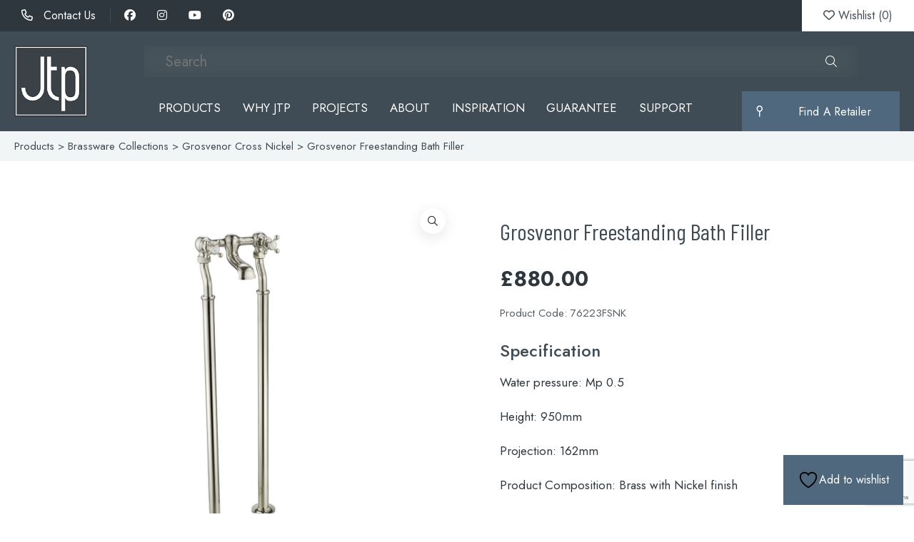

--- FILE ---
content_type: text/html; charset=UTF-8
request_url: https://www.jtpuk.co.uk/product/grosvenor-freestanding-bath-filler-4/
body_size: 17182
content:
<!doctype html>
<html lang="en-GB" class="no-js">
	<head>
		<meta charset="UTF-8">
		<title>Grosvenor Freestanding Bath Filler - Just Taps</title>
		<link href="//www.google-analytics.com" rel="dns-prefetch">
<!-- Pinterest Tag -->
<script>!function(e){if(!window.pintrk){window.pintrk=function(){window.pintrk.queue.push(Array.prototype.slice.call(arguments))};var
n=window.pintrk;n.queue=[],n.version="3.0";var
t=document.createElement("script");t.async=!0,t.src=e;var
r=document.getElementsByTagName("script")[0];r.parentNode.insertBefore(t,r)}}("https://s.pinimg.com/ct/core.js");pintrk('load','2613254865694',{em:'<user_email_address>'});pintrk('page');</script>
<noscript>
<img height="1" width="1" style="display:none;" alt="" src="https://ct.pinterest.com/v3/?event=init&tid=
2613254865694&pd[em]=<hashed_email_address>&noscript=1"/>
</noscript>
<!-- end Pinterest Tag -->
<script>pintrk('track','pagevisit');</script>
	<script>pintrk('track','viewcategory');</script>



        <link href="https://www.jtpuk.co.uk/favicon/favicon.ico" type="image/x-icon" rel="shortcut icon">
		<meta http-equiv="X-UA-Compatible" content="IE=edge,chrome=1">
		<meta name="viewport" content="width=device-width, initial-scale=1.0">
		<link rel="apple-touch-icon" sizes="76x76" href="https://www.jtpuk.co.uk/favicon/apple-touch-icon.png">
		<link rel="icon" type="image/png" sizes="32x32" href="https://www.jtpuk.co.uk/favicon/favicon-32x32.png">
		<link rel="icon" type="image/png" sizes="16x16" href="https://www.jtpuk.co.uk/favicon/favicon-16x16.png">
		<link rel="manifest" href="https://www.jtpuk.co.uk/favicon/site.webmanifest">
		<meta name="msapplication-TileColor" content="#da532c">
		<meta name="theme-color" content="#ffffff">



		<!-- <link rel="stylesheet" href="https://use.fontawesome.com/releases/v5.1.0/css/all.css" integrity="sha384-lKuwvrZot6UHsBSfcMvOkWwlCMgc0TaWr+30HWe3a4ltaBwTZhyTEggF5tJv8tbt" crossorigin="anonymous"> -->
		<script src="https://kit.fontawesome.com/952a852870.js" crossorigin="anonymous"></script>
		<!-- <link href="https://fonts.googleapis.com/css?family=Roboto+Slab:400,700|Roboto:300,400,700&display=swap" rel="stylesheet"> -->
		<link rel="preconnect" href="https://fonts.googleapis.com">
<link rel="preconnect" href="https://fonts.gstatic.com" crossorigin>
<link href="https://fonts.googleapis.com/css2?family=Jost:wght@300;400;500;700&display=swap" rel="stylesheet">
						<script>document.documentElement.className=document.documentElement.className+' yes-js js_active js'</script>
			<meta name='robots' content='index, follow, max-image-preview:large, max-snippet:-1, max-video-preview:-1'/>

	<!-- This site is optimized with the Yoast SEO plugin v26.7 - https://yoast.com/wordpress/plugins/seo/ -->
	<link rel="canonical" href="https://www.jtpuk.co.uk/product/grosvenor-freestanding-bath-filler-4/"/>
	<meta property="og:locale" content="en_GB"/>
	<meta property="og:type" content="article"/>
	<meta property="og:title" content="Grosvenor Freestanding Bath Filler - Just Taps"/>
	<meta property="og:description" content="Specification   Water pressure: Mp 0.5  Height: 950mm  Projection: 162mm  Product Composition: Brass with Nickel finish  Guarantee: 15 Years"/>
	<meta property="og:url" content="https://www.jtpuk.co.uk/product/grosvenor-freestanding-bath-filler-4/"/>
	<meta property="og:site_name" content="Just Taps"/>
	<meta property="article:modified_time" content="2025-08-14T12:47:52+00:00"/>
	<meta property="og:image" content="https://www.jtpuk.co.uk/wp-content/uploads/76223-2-NK-scaled.jpg"/>
	<meta property="og:image:width" content="1920"/>
	<meta property="og:image:height" content="2560"/>
	<meta property="og:image:type" content="image/jpeg"/>
	<meta name="twitter:card" content="summary_large_image"/>
	<meta name="twitter:label1" content="Estimated reading time"/>
	<meta name="twitter:data1" content="1 minute"/>
	<script type="application/ld+json" class="yoast-schema-graph">{"@context":"https://schema.org","@graph":[{"@type":"WebPage","@id":"https://www.jtpuk.co.uk/product/grosvenor-freestanding-bath-filler-4/","url":"https://www.jtpuk.co.uk/product/grosvenor-freestanding-bath-filler-4/","name":"Grosvenor Freestanding Bath Filler - Just Taps","isPartOf":{"@id":"https://www.jtpuk.co.uk/#website"},"primaryImageOfPage":{"@id":"https://www.jtpuk.co.uk/product/grosvenor-freestanding-bath-filler-4/#primaryimage"},"image":{"@id":"https://www.jtpuk.co.uk/product/grosvenor-freestanding-bath-filler-4/#primaryimage"},"thumbnailUrl":"https://www.jtpuk.co.uk/wp-content/uploads/76223-2-NK-scaled.jpg","datePublished":"2022-07-07T10:19:51+00:00","dateModified":"2025-08-14T12:47:52+00:00","breadcrumb":{"@id":"https://www.jtpuk.co.uk/product/grosvenor-freestanding-bath-filler-4/#breadcrumb"},"inLanguage":"en-GB","potentialAction":[{"@type":"ReadAction","target":["https://www.jtpuk.co.uk/product/grosvenor-freestanding-bath-filler-4/"]}]},{"@type":"ImageObject","inLanguage":"en-GB","@id":"https://www.jtpuk.co.uk/product/grosvenor-freestanding-bath-filler-4/#primaryimage","url":"https://www.jtpuk.co.uk/wp-content/uploads/76223-2-NK-scaled.jpg","contentUrl":"https://www.jtpuk.co.uk/wp-content/uploads/76223-2-NK-scaled.jpg","width":1920,"height":2560},{"@type":"BreadcrumbList","@id":"https://www.jtpuk.co.uk/product/grosvenor-freestanding-bath-filler-4/#breadcrumb","itemListElement":[{"@type":"ListItem","position":1,"name":"Home","item":"https://www.jtpuk.co.uk/"},{"@type":"ListItem","position":2,"name":"Products","item":"https://www.jtpuk.co.uk/shop/"},{"@type":"ListItem","position":3,"name":"Grosvenor Freestanding Bath Filler"}]},{"@type":"WebSite","@id":"https://www.jtpuk.co.uk/#website","url":"https://www.jtpuk.co.uk/","name":"Just Taps","description":"","potentialAction":[{"@type":"SearchAction","target":{"@type":"EntryPoint","urlTemplate":"https://www.jtpuk.co.uk/?s={search_term_string}"},"query-input":{"@type":"PropertyValueSpecification","valueRequired":true,"valueName":"search_term_string"}}],"inLanguage":"en-GB"}]}</script>
	<!-- / Yoast SEO plugin. -->


<script type='application/javascript' id='pys-version-script'>console.log('PixelYourSite Free version 11.1.5.2');</script>
<link rel='dns-prefetch' href='//cdnjs.cloudflare.com'/>
<link rel='dns-prefetch' href='//www.google.com'/>
<link rel='dns-prefetch' href='//maps.googleapis.com'/>
<link rel="alternate" title="oEmbed (JSON)" type="application/json+oembed" href="https://www.jtpuk.co.uk/wp-json/oembed/1.0/embed?url=https%3A%2F%2Fwww.jtpuk.co.uk%2Fproduct%2Fgrosvenor-freestanding-bath-filler-4%2F"/>
<link rel="alternate" title="oEmbed (XML)" type="text/xml+oembed" href="https://www.jtpuk.co.uk/wp-json/oembed/1.0/embed?url=https%3A%2F%2Fwww.jtpuk.co.uk%2Fproduct%2Fgrosvenor-freestanding-bath-filler-4%2F&#038;format=xml"/>
<style id='wp-img-auto-sizes-contain-inline-css' type='text/css'>img:is([sizes=auto i],[sizes^="auto," i]){contain-intrinsic-size:3000px 1500px}</style>
<link rel='stylesheet' id='wp-block-library-css' href='https://www.jtpuk.co.uk/wp-includes/css/dist/block-library/style.min.css' media='all'/>
<link rel='stylesheet' id='wc-blocks-style-css' href='https://www.jtpuk.co.uk/wp-content/plugins/woocommerce/assets/client/blocks/wc-blocks.css' media='all'/>
<style id='global-styles-inline-css' type='text/css'>:root{--wp--preset--aspect-ratio--square:1;--wp--preset--aspect-ratio--4-3: 4/3;--wp--preset--aspect-ratio--3-4: 3/4;--wp--preset--aspect-ratio--3-2: 3/2;--wp--preset--aspect-ratio--2-3: 2/3;--wp--preset--aspect-ratio--16-9: 16/9;--wp--preset--aspect-ratio--9-16: 9/16;--wp--preset--color--black:#000;--wp--preset--color--cyan-bluish-gray:#abb8c3;--wp--preset--color--white:#fff;--wp--preset--color--pale-pink:#f78da7;--wp--preset--color--vivid-red:#cf2e2e;--wp--preset--color--luminous-vivid-orange:#ff6900;--wp--preset--color--luminous-vivid-amber:#fcb900;--wp--preset--color--light-green-cyan:#7bdcb5;--wp--preset--color--vivid-green-cyan:#00d084;--wp--preset--color--pale-cyan-blue:#8ed1fc;--wp--preset--color--vivid-cyan-blue:#0693e3;--wp--preset--color--vivid-purple:#9b51e0;--wp--preset--gradient--vivid-cyan-blue-to-vivid-purple:linear-gradient(135deg,#0693e3 0%,#9b51e0 100%);--wp--preset--gradient--light-green-cyan-to-vivid-green-cyan:linear-gradient(135deg,#7adcb4 0%,#00d082 100%);--wp--preset--gradient--luminous-vivid-amber-to-luminous-vivid-orange:linear-gradient(135deg,#fcb900 0%,#ff6900 100%);--wp--preset--gradient--luminous-vivid-orange-to-vivid-red:linear-gradient(135deg,#ff6900 0%,#cf2e2e 100%);--wp--preset--gradient--very-light-gray-to-cyan-bluish-gray:linear-gradient(135deg,#eee 0%,#a9b8c3 100%);--wp--preset--gradient--cool-to-warm-spectrum:linear-gradient(135deg,#4aeadc 0%,#9778d1 20%,#cf2aba 40%,#ee2c82 60%,#fb6962 80%,#fef84c 100%);--wp--preset--gradient--blush-light-purple:linear-gradient(135deg,#ffceec 0%,#9896f0 100%);--wp--preset--gradient--blush-bordeaux:linear-gradient(135deg,#fecda5 0%,#fe2d2d 50%,#6b003e 100%);--wp--preset--gradient--luminous-dusk:linear-gradient(135deg,#ffcb70 0%,#c751c0 50%,#4158d0 100%);--wp--preset--gradient--pale-ocean:linear-gradient(135deg,#fff5cb 0%,#b6e3d4 50%,#33a7b5 100%);--wp--preset--gradient--electric-grass:linear-gradient(135deg,#caf880 0%,#71ce7e 100%);--wp--preset--gradient--midnight:linear-gradient(135deg,#020381 0%,#2874fc 100%);--wp--preset--font-size--small:13px;--wp--preset--font-size--medium:20px;--wp--preset--font-size--large:36px;--wp--preset--font-size--x-large:42px;--wp--preset--spacing--20:.44rem;--wp--preset--spacing--30:.67rem;--wp--preset--spacing--40:1rem;--wp--preset--spacing--50:1.5rem;--wp--preset--spacing--60:2.25rem;--wp--preset--spacing--70:3.38rem;--wp--preset--spacing--80:5.06rem;--wp--preset--shadow--natural:6px 6px 9px rgba(0,0,0,.2);--wp--preset--shadow--deep:12px 12px 50px rgba(0,0,0,.4);--wp--preset--shadow--sharp:6px 6px 0 rgba(0,0,0,.2);--wp--preset--shadow--outlined:6px 6px 0 -3px #fff , 6px 6px #000;--wp--preset--shadow--crisp:6px 6px 0 #000}:where(.is-layout-flex){gap:.5em}:where(.is-layout-grid){gap:.5em}body .is-layout-flex{display:flex}.is-layout-flex{flex-wrap:wrap;align-items:center}.is-layout-flex > :is(*, div){margin:0}body .is-layout-grid{display:grid}.is-layout-grid > :is(*, div){margin:0}:where(.wp-block-columns.is-layout-flex){gap:2em}:where(.wp-block-columns.is-layout-grid){gap:2em}:where(.wp-block-post-template.is-layout-flex){gap:1.25em}:where(.wp-block-post-template.is-layout-grid){gap:1.25em}.has-black-color{color:var(--wp--preset--color--black)!important}.has-cyan-bluish-gray-color{color:var(--wp--preset--color--cyan-bluish-gray)!important}.has-white-color{color:var(--wp--preset--color--white)!important}.has-pale-pink-color{color:var(--wp--preset--color--pale-pink)!important}.has-vivid-red-color{color:var(--wp--preset--color--vivid-red)!important}.has-luminous-vivid-orange-color{color:var(--wp--preset--color--luminous-vivid-orange)!important}.has-luminous-vivid-amber-color{color:var(--wp--preset--color--luminous-vivid-amber)!important}.has-light-green-cyan-color{color:var(--wp--preset--color--light-green-cyan)!important}.has-vivid-green-cyan-color{color:var(--wp--preset--color--vivid-green-cyan)!important}.has-pale-cyan-blue-color{color:var(--wp--preset--color--pale-cyan-blue)!important}.has-vivid-cyan-blue-color{color:var(--wp--preset--color--vivid-cyan-blue)!important}.has-vivid-purple-color{color:var(--wp--preset--color--vivid-purple)!important}.has-black-background-color{background-color:var(--wp--preset--color--black)!important}.has-cyan-bluish-gray-background-color{background-color:var(--wp--preset--color--cyan-bluish-gray)!important}.has-white-background-color{background-color:var(--wp--preset--color--white)!important}.has-pale-pink-background-color{background-color:var(--wp--preset--color--pale-pink)!important}.has-vivid-red-background-color{background-color:var(--wp--preset--color--vivid-red)!important}.has-luminous-vivid-orange-background-color{background-color:var(--wp--preset--color--luminous-vivid-orange)!important}.has-luminous-vivid-amber-background-color{background-color:var(--wp--preset--color--luminous-vivid-amber)!important}.has-light-green-cyan-background-color{background-color:var(--wp--preset--color--light-green-cyan)!important}.has-vivid-green-cyan-background-color{background-color:var(--wp--preset--color--vivid-green-cyan)!important}.has-pale-cyan-blue-background-color{background-color:var(--wp--preset--color--pale-cyan-blue)!important}.has-vivid-cyan-blue-background-color{background-color:var(--wp--preset--color--vivid-cyan-blue)!important}.has-vivid-purple-background-color{background-color:var(--wp--preset--color--vivid-purple)!important}.has-black-border-color{border-color:var(--wp--preset--color--black)!important}.has-cyan-bluish-gray-border-color{border-color:var(--wp--preset--color--cyan-bluish-gray)!important}.has-white-border-color{border-color:var(--wp--preset--color--white)!important}.has-pale-pink-border-color{border-color:var(--wp--preset--color--pale-pink)!important}.has-vivid-red-border-color{border-color:var(--wp--preset--color--vivid-red)!important}.has-luminous-vivid-orange-border-color{border-color:var(--wp--preset--color--luminous-vivid-orange)!important}.has-luminous-vivid-amber-border-color{border-color:var(--wp--preset--color--luminous-vivid-amber)!important}.has-light-green-cyan-border-color{border-color:var(--wp--preset--color--light-green-cyan)!important}.has-vivid-green-cyan-border-color{border-color:var(--wp--preset--color--vivid-green-cyan)!important}.has-pale-cyan-blue-border-color{border-color:var(--wp--preset--color--pale-cyan-blue)!important}.has-vivid-cyan-blue-border-color{border-color:var(--wp--preset--color--vivid-cyan-blue)!important}.has-vivid-purple-border-color{border-color:var(--wp--preset--color--vivid-purple)!important}.has-vivid-cyan-blue-to-vivid-purple-gradient-background{background:var(--wp--preset--gradient--vivid-cyan-blue-to-vivid-purple)!important}.has-light-green-cyan-to-vivid-green-cyan-gradient-background{background:var(--wp--preset--gradient--light-green-cyan-to-vivid-green-cyan)!important}.has-luminous-vivid-amber-to-luminous-vivid-orange-gradient-background{background:var(--wp--preset--gradient--luminous-vivid-amber-to-luminous-vivid-orange)!important}.has-luminous-vivid-orange-to-vivid-red-gradient-background{background:var(--wp--preset--gradient--luminous-vivid-orange-to-vivid-red)!important}.has-very-light-gray-to-cyan-bluish-gray-gradient-background{background:var(--wp--preset--gradient--very-light-gray-to-cyan-bluish-gray)!important}.has-cool-to-warm-spectrum-gradient-background{background:var(--wp--preset--gradient--cool-to-warm-spectrum)!important}.has-blush-light-purple-gradient-background{background:var(--wp--preset--gradient--blush-light-purple)!important}.has-blush-bordeaux-gradient-background{background:var(--wp--preset--gradient--blush-bordeaux)!important}.has-luminous-dusk-gradient-background{background:var(--wp--preset--gradient--luminous-dusk)!important}.has-pale-ocean-gradient-background{background:var(--wp--preset--gradient--pale-ocean)!important}.has-electric-grass-gradient-background{background:var(--wp--preset--gradient--electric-grass)!important}.has-midnight-gradient-background{background:var(--wp--preset--gradient--midnight)!important}.has-small-font-size{font-size:var(--wp--preset--font-size--small)!important}.has-medium-font-size{font-size:var(--wp--preset--font-size--medium)!important}.has-large-font-size{font-size:var(--wp--preset--font-size--large)!important}.has-x-large-font-size{font-size:var(--wp--preset--font-size--x-large)!important}</style>

<style id='classic-theme-styles-inline-css' type='text/css'>.wp-block-button__link{color:#fff;background-color:#32373c;border-radius:9999px;box-shadow:none;text-decoration:none;padding:calc(.667em + 2px) calc(1.333em + 2px);font-size:1.125em}.wp-block-file__button{background:#32373c;color:#fff;text-decoration:none}</style>
<link rel='stylesheet' id='contact-form-7-css' href='https://www.jtpuk.co.uk/wp-content/plugins/contact-form-7/includes/css/styles.css' media='all'/>
<link rel='stylesheet' id='simplemap-map-style-css' href='https://www.jtpuk.co.uk/wp-content/plugins/simplemap/inc/styles/light.css' media='all'/>
<link rel='stylesheet' id='wc-gallery-style-css' href='https://www.jtpuk.co.uk/wp-content/plugins/wc-gallery/includes/css/style.css' media='all'/>
<link rel='stylesheet' id='wc-gallery-flexslider-style-css' href='https://www.jtpuk.co.uk/wp-content/plugins/wc-gallery/includes/vendors/flexslider/flexslider.css' media='all'/>
<link rel='stylesheet' id='wc-gallery-owlcarousel-style-css' href='https://www.jtpuk.co.uk/wp-content/plugins/wc-gallery/includes/vendors/owlcarousel/assets/owl.carousel.css' media='all'/>
<link rel='stylesheet' id='wc-gallery-owlcarousel-theme-style-css' href='https://www.jtpuk.co.uk/wp-content/plugins/wc-gallery/includes/vendors/owlcarousel/assets/owl.theme.default.css' media='all'/>
<link rel='stylesheet' id='photoswipe-css' href='https://www.jtpuk.co.uk/wp-content/plugins/woocommerce/assets/css/photoswipe/photoswipe.min.css' media='all'/>
<link rel='stylesheet' id='photoswipe-default-skin-css' href='https://www.jtpuk.co.uk/wp-content/plugins/woocommerce/assets/css/photoswipe/default-skin/default-skin.min.css' media='all'/>
<link rel='stylesheet' id='woocommerce-layout-css' href='https://www.jtpuk.co.uk/wp-content/plugins/woocommerce/assets/css/woocommerce-layout.css' media='all'/>
<link rel='stylesheet' id='woocommerce-smallscreen-css' href='https://www.jtpuk.co.uk/wp-content/plugins/woocommerce/assets/css/woocommerce-smallscreen.css' media='only screen and (max-width: 768px)'/>
<link rel='stylesheet' id='woocommerce-general-css' href='https://www.jtpuk.co.uk/wp-content/plugins/woocommerce/assets/css/woocommerce.css' media='all'/>
<style id='woocommerce-inline-inline-css' type='text/css'>.woocommerce form .form-row .required{visibility:visible}</style>
<link rel='stylesheet' id='aws-style-css' href='https://www.jtpuk.co.uk/wp-content/plugins/advanced-woo-search/assets/css/common.min.css' media='all'/>
<link rel='stylesheet' id='dashicons-css' href='https://www.jtpuk.co.uk/wp-includes/css/dashicons.min.css' media='all'/>
<style id='dashicons-inline-css' type='text/css'>[data-font="Dashicons"]:before{font-family:'Dashicons'!important;content:attr(data-icon)!important;speak:none!important;font-weight:normal!important;font-variant:normal!important;text-transform:none!important;line-height:1!important;font-style:normal!important;-webkit-font-smoothing:antialiased!important;-moz-osx-font-smoothing:grayscale!important}</style>
<link rel='stylesheet' id='yith_wccl_frontend-css' href='https://www.jtpuk.co.uk/wp-content/plugins/yith-woocommerce-color-label-variations-premium/assets/css/yith-wccl.css' media='all'/>
<style id='yith_wccl_frontend-inline-css' type='text/css'>:root{--yith-wccl-tooltip-colors_background:#448a85;--yith-wccl-tooltip-colors_text-color:#fff;--yith-wccl-form-colors_border:#fff;--yith-wccl-form-colors_accent:#448a85;--yith-wccl-form-colors-accent-hover:rgba(68,138,133,.4);--yith-wccl-customization-color-swatches-size:30px;--yith-wccl-customization-color-swatches-border-radius:30px;--yith-wccl-customization-option-border-radius:30px}</style>
<link rel='stylesheet' id='jquery-selectBox-css' href='https://www.jtpuk.co.uk/wp-content/plugins/yith-woocommerce-wishlist/assets/css/jquery.selectBox.css' media='all'/>
<link rel='stylesheet' id='woocommerce_prettyPhoto_css-css' href='//www.jtpuk.co.uk/wp-content/plugins/woocommerce/assets/css/prettyPhoto.css' media='all'/>
<link rel='stylesheet' id='yith-wcwl-main-css' href='https://www.jtpuk.co.uk/wp-content/plugins/yith-woocommerce-wishlist/assets/css/style.css' media='all'/>
<style id='yith-wcwl-main-inline-css' type='text/css'>:root{--add-to-wishlist-icon-color:#000;--added-to-wishlist-icon-color:#000;--rounded-corners-radius:16px;--add-to-cart-rounded-corners-radius:16px;--color-headers-background:#f4f4f4;--feedback-duration:3s}</style>
<link rel='stylesheet' id='yith-wcwl-add-to-wishlist-css' href='https://www.jtpuk.co.uk/wp-content/plugins/yith-woocommerce-wishlist/assets/css/frontend/add-to-wishlist.css' media='all'/>
<style id='yith-wcwl-add-to-wishlist-inline-css' type='text/css'>:root{--add-to-wishlist-icon-color:#000;--added-to-wishlist-icon-color:#000;--rounded-corners-radius:16px;--add-to-cart-rounded-corners-radius:16px;--color-headers-background:#f4f4f4;--feedback-duration:3s}</style>
<link rel='stylesheet' id='theme-styles-css' href='https://www.jtpuk.co.uk/wp-content/themes/WooWT1/assets/dist/css/main.css' media='all'/>
<link rel='stylesheet' id='cf7cf-style-css' href='https://www.jtpuk.co.uk/wp-content/plugins/cf7-conditional-fields/style.css' media='all'/>
	<noscript><style>.woocommerce-product-gallery{opacity:1!important}</style></noscript>
	<link rel="icon" href="https://www.jtpuk.co.uk/wp-content/uploads/cropped-android-icon-192x192-1-32x32.png" sizes="32x32"/>
<link rel="icon" href="https://www.jtpuk.co.uk/wp-content/uploads/cropped-android-icon-192x192-1-192x192.png" sizes="192x192"/>
<link rel="apple-touch-icon" href="https://www.jtpuk.co.uk/wp-content/uploads/cropped-android-icon-192x192-1-180x180.png"/>
<meta name="msapplication-TileImage" content="https://www.jtpuk.co.uk/wp-content/uploads/cropped-android-icon-192x192-1-270x270.png"/>
		<style type="text/css" id="wp-custom-css">.wrapper{position:absolute;width:100%;top:0}.woocommerce-wishlist .yith-wcwl-share{display:none}</style>
		<style type="text/css"></style>
		<script src="https://ajax.googleapis.com/ajax/libs/jquery/3.6.4/jquery.min.js"></script>
		
			<style>.woocommerce-ordering{display:none}</style>

			<!-- Global site tag (gtag.js) - Google Analytics -->
<script async src="https://www.googletagmanager.com/gtag/js?id=UA-79914247-1"></script>
<script>window.dataLayer=window.dataLayer||[];function gtag(){dataLayer.push(arguments);}gtag('js',new Date());gtag('config','UA-79914247-1');</script>

<style>.product-stock-status,.product-stock-status,.wishlist-items-wrapper .product-add-to-cart,th.product-add-to-cart{display:none}.yith-wcwl-add-to-wishlist-button__label{color:#fff!important}.yith-add-to-wishlist-button-block{position:fixed;bottom:5px;z-index:9999;right:15px;padding:20px;background:#4f687e;color:#fff}.woocommerce .product-type-variable h1+.price{display:none!important}#target-guarantee-link-style a{padding:0;background:transparent;color:#353b40;text-decoration:underline}#footer-ending{position:relative;z-index:2}.page-large-breadcrumbs .woocommerce-breadcrumb{font-size:1.45em}.page-large-breadcrumbs .page-header h1{display:none}.page-to-top .page-header:before{display:none}.page-to-top .page-header h1{display:none}.page-to-top .page-header{}.page-to-top .woocommerce-breadcrumb{padding-top:10px;order:-1}.page-to-top .pagebody{display:flex;flex-flow:column}</style>
<meta name="facebook-domain-verification" content="kfp1y94aw4899umwyphk1ntdi29wgy"/> 

	<link rel='stylesheet' id='WCDisableCategories-style-css' href='https://www.jtpuk.co.uk/wp-content/plugins/product-category-tree/assets/css/style.css' media='all'/>
</head>
	<body data-rsssl=1 class="wp-singular product-template-default single single-product postid-13141 wp-theme-WooWT1 theme-WooWT1 woocommerce woocommerce-page woocommerce-no-js mega-menu-larger-menu product-grosvenor-freestanding-bath-filler-4">
				<div class="searchbox">
<div id="closebtn">X</div>
<div id="searchbox_wrapper">
<div class="aws-container" data-url="/?wc-ajax=aws_action" data-siteurl="https://www.jtpuk.co.uk" data-lang="" data-show-loader="true" data-show-more="true" data-show-page="true" data-ajax-search="true" data-show-clear="true" data-mobile-screen="false" data-use-analytics="false" data-min-chars="1" data-buttons-order="1" data-timeout="300" data-is-mobile="false" data-page-id="13141" data-tax=""><form class="aws-search-form" action="https://www.jtpuk.co.uk/" method="get" role="search"><div class="aws-wrapper"><label class="aws-search-label" for="696cb2ba0f4a0">Search</label><input type="search" name="s" id="696cb2ba0f4a0" value="" class="aws-search-field" placeholder="Search" autocomplete="off"/><input type="hidden" name="post_type" value="product"><input type="hidden" name="type_aws" value="true"><div class="aws-search-clear"><span>×</span></div><div class="aws-loader"></div></div></form></div></div>
		</div>
		<!-- wrapper -->
		<div class="wrapper woocommerce">


			<section id="top-bar-wrapper">
				<div class="left">
				<!--	<a href="https://www.jtpuk.co.uk/faq/" class="links"><i class="fa-regular fa-circle-info"></i> Support</a>-->
					<a href="https://www.jtpuk.co.uk/contact-us/" class="links"><i class="fa-regular fa-phone"></i> Contact Us</a>
					<div class="socials">
													<a href="https://www.facebook.com/jtp.co.uk"><i class="fa-brands fa-facebook"></i></a>
																															<a href="http://www.instagram.com/jtp_uk/?hl=en"><i class="fab fa-instagram"></i></a>
																											<a href="https://www.youtube.com/channel/UCy8Aj4_6rZMvhI5v-n8TLWw"><i class="fab fa-youtube"></i></a>
															<a href="https://www.pinterest.co.uk/jtp_uk/_created/"><i class="fab fa-pinterest"></i></a>
																		</div>
				</div>
				<div class="right">
					<a href="https://www.jtpuk.co.uk/wishlist/" id="loginHeaderType"><i class="fa-regular fa-heart"></i> Wishlist (<span class="number-wishlist target">0</span>)</a>
				</div>
			</section>

			<header id="header">
				<div class="row">
					<div class="toggle-nav">
						<div class="icon">
							<span></span>
						</div>
					</div>
					<div class="toggle-search">
						<i class="fas fa-search"></i>
					</div>				
					<div id="header-block">
						<a href="https://www.jtpuk.co.uk/" id="header-logo" title="Just Taps">
								
							<img src="https://www.jtpuk.co.uk/wp-content/uploads/logoitem.png" alt="Just Taps">
						</a>
						
			<nav id="header-nav" class="row">
				<div id="searchbarinheader">
					
<div class="aws-container" data-url="/?wc-ajax=aws_action" data-siteurl="https://www.jtpuk.co.uk" data-lang="" data-show-loader="true" data-show-more="true" data-show-page="true" data-ajax-search="true" data-show-clear="true" data-mobile-screen="false" data-use-analytics="false" data-min-chars="1" data-buttons-order="1" data-timeout="300" data-is-mobile="false" data-page-id="13141" data-tax=""><form class="aws-search-form" action="https://www.jtpuk.co.uk/" method="get" role="search"><div class="aws-wrapper"><label class="aws-search-label" for="696cb2ba0f856">Search</label><input type="search" name="s" id="696cb2ba0f856" value="" class="aws-search-field" placeholder="Search" autocomplete="off"/><input type="hidden" name="post_type" value="product"><input type="hidden" name="type_aws" value="true"><div class="aws-search-clear"><span>×</span></div><div class="aws-loader"></div></div></form></div>				</div>
				<div class="menu-wrap"><ul><li class="show-side-heading-menu menu-item menu-item-type-post_type menu-item-object-page menu-item-has-children current_page_parent menu-item-4965"><a href="https://www.jtpuk.co.uk/shop/">Products<div class="menu-parent"></div></a>
<ul class="sub-menu">
	<li class="menu-item menu-item-type-taxonomy menu-item-object-product_cat current-product-ancestor menu-item-7916"><a href="https://www.jtpuk.co.uk/product-category/core-range/">Brassware Collections</a></li>
	<li class="menu-item menu-item-type-taxonomy menu-item-object-product_cat menu-item-4970"><a href="https://www.jtpuk.co.uk/product-category/showering/">Showering</a></li>
	<li class="menu-item menu-item-type-taxonomy menu-item-object-product_cat menu-item-13326"><a href="https://www.jtpuk.co.uk/product-category/designer-mirrors/">Designer Mirrors</a></li>
	<li class="menu-item menu-item-type-taxonomy menu-item-object-product_cat menu-item-9047"><a href="https://www.jtpuk.co.uk/product-category/radiators/">Radiators</a></li>
	<li class="menu-item menu-item-type-taxonomy menu-item-object-product_cat menu-item-4972"><a href="https://www.jtpuk.co.uk/product-category/sink-mixers/">Sink Mixers</a></li>
	<li class="menu-item menu-item-type-taxonomy menu-item-object-product_cat menu-item-11234"><a href="https://www.jtpuk.co.uk/product-category/strainer-wastes/">Strainer Wastes</a></li>
	<li class="menu-item menu-item-type-taxonomy menu-item-object-product_cat menu-item-8095"><a href="https://www.jtpuk.co.uk/product-category/basins/">Basins</a></li>
	<li class="menu-item menu-item-type-taxonomy menu-item-object-product_cat menu-item-4973"><a href="https://www.jtpuk.co.uk/product-category/jtp-essentials/">JTP Essentials</a></li>
	<li class="menu-item menu-item-type-taxonomy menu-item-object-product_cat menu-item-9326"><a href="https://www.jtpuk.co.uk/product-category/w-c-frames/">W.C. Frames</a></li>
	<li class="menu-item menu-item-type-taxonomy menu-item-object-product_cat menu-item-17264"><a href="https://www.jtpuk.co.uk/product-category/drains/">Drains</a></li>
	<li class="menu-item menu-item-type-taxonomy menu-item-object-product_cat menu-item-7946"><a href="https://www.jtpuk.co.uk/product-category/wastes/">Wastes</a></li>
	<li class="menu-item menu-item-type-taxonomy menu-item-object-product_cat menu-item-4974"><a href="https://www.jtpuk.co.uk/product-category/bathroom-accessories/">Accessories</a></li>
	<li class="menu-item menu-item-type-post_type menu-item-object-page menu-item-12362"><a href="https://www.jtpuk.co.uk/all-products/">All Products</a></li>
</ul>
</li>
<li class="menu-item menu-item-type-post_type menu-item-object-page menu-item-5479"><a href="https://www.jtpuk.co.uk/why-jtp/">Why JTP</a></li>
<li class="menu-item menu-item-type-post_type menu-item-object-page menu-item-6688"><a href="https://www.jtpuk.co.uk/projects/">Projects</a></li>
<li class="menu-item menu-item-type-post_type menu-item-object-page menu-item-12378"><a href="https://www.jtpuk.co.uk/about-us/">About</a></li>
<li class="menu-item menu-item-type-post_type menu-item-object-page menu-item-5478"><a href="https://www.jtpuk.co.uk/inspiration/">Inspiration</a></li>
<li class="menu-item menu-item-type-post_type menu-item-object-page menu-item-10916"><a href="https://www.jtpuk.co.uk/guarantee/">Guarantee</a></li>
<li class="menu-item menu-item-type-post_type menu-item-object-page menu-item-has-children menu-item-20410"><a href="https://www.jtpuk.co.uk/faq/">Support<div class="menu-parent"></div></a>
<ul class="sub-menu">
	<li class="menu-item menu-item-type-post_type menu-item-object-page menu-item-22921"><a href="https://www.jtpuk.co.uk/contact-us/">Contact Us</a></li>
	<li class="menu-item menu-item-type-post_type menu-item-object-page menu-item-20411"><a href="https://www.jtpuk.co.uk/cleaning-maintenance/">Cleaning &#038; Maintenance</a></li>
	<li class="menu-item menu-item-type-post_type menu-item-object-page menu-item-20412"><a href="https://www.jtpuk.co.uk/how-to-videos/">How To Videos</a></li>
	<li class="menu-item menu-item-type-post_type menu-item-object-page menu-item-20413"><a href="https://www.jtpuk.co.uk/pdf-brochures/">Downloads</a></li>
</ul>
</li>
<li class="MenuButton menu-item menu-item-type-post_type menu-item-object-page menu-item-5482"><a href="https://www.jtpuk.co.uk/find-a-retailer/">Find a Retailer</a></li>
</ul></div>			</nav>	
					</div>

				</div>				
			</header>		

							
				<main class="pagebody" role="main">
											    <header class="page-header  overlay overlay-40">
            <img width="2560" height="1158" src="https://www.jtpuk.co.uk/wp-content/uploads/main-banner-scaled.jpg" class="attachment-banner-image size-banner-image" alt="" decoding="async" fetchpriority="high" srcset="https://www.jtpuk.co.uk/wp-content/uploads/main-banner-scaled.jpg 2560w, https://www.jtpuk.co.uk/wp-content/uploads/main-banner-scaled-300x136.jpg 300w, https://www.jtpuk.co.uk/wp-content/uploads/main-banner-scaled-600x271.jpg 600w, https://www.jtpuk.co.uk/wp-content/uploads/main-banner-250x113.jpg 250w, https://www.jtpuk.co.uk/wp-content/uploads/main-banner-700x317.jpg 700w, https://www.jtpuk.co.uk/wp-content/uploads/main-banner-768x347.jpg 768w, https://www.jtpuk.co.uk/wp-content/uploads/main-banner-1536x695.jpg 1536w, https://www.jtpuk.co.uk/wp-content/uploads/main-banner-2048x927.jpg 2048w, https://www.jtpuk.co.uk/wp-content/uploads/main-banner-120x54.jpg 120w, https://www.jtpuk.co.uk/wp-content/uploads/main-banner-400x181.jpg 400w, https://www.jtpuk.co.uk/wp-content/uploads/main-banner-550x249.jpg 550w, https://www.jtpuk.co.uk/wp-content/uploads/main-banner-800x362.jpg 800w, https://www.jtpuk.co.uk/wp-content/uploads/main-banner-398x180.jpg 398w, https://www.jtpuk.co.uk/wp-content/uploads/main-banner-663x300.jpg 663w, https://www.jtpuk.co.uk/wp-content/uploads/main-banner-1105x500.jpg 1105w" sizes="(max-width: 2560px) 100vw, 2560px"/>	
        <div class="row">			
    </div>
</header>

<div class="breadcumb row"><nav class="woocommerce-breadcrumb" aria-label="Breadcrumb"><a href="https://www.jtpuk.co.uk">Products</a> > <a href="https://www.jtpuk.co.uk/product-category/core-range/">Brassware Collections</a> > <a href="https://www.jtpuk.co.uk/product-category/core-range/grosvenor-cross-nickel/">Grosvenor Cross Nickel</a> > Grosvenor Freestanding Bath Filler</nav></div>	
<div class="row">
    	
               						
    </div>


								<div class="full-page">
	<div id="primary" class="content-area"><main id="main" class="site-main" role="main">
		
			<div class="woocommerce-notices-wrapper"></div><div id="product-13141" class="product type-product post-13141 status-publish first instock product_cat-grosvenor-cross-nickel has-post-thumbnail shipping-taxable purchasable product-type-simple">

	<div class="wrap-product-summary row padded "><div class="woocommerce-product-gallery woocommerce-product-gallery--with-images woocommerce-product-gallery--columns-4 images" data-columns="4" style="opacity: 0; transition: opacity .25s ease-in-out;">
	<div class="woocommerce-product-gallery__wrapper">
		<div data-thumb="https://www.jtpuk.co.uk/wp-content/uploads/76223-2-NK-300x300.jpg" data-thumb-alt="Grosvenor Freestanding Bath Filler" data-thumb-srcset="https://www.jtpuk.co.uk/wp-content/uploads/76223-2-NK-300x300.jpg 300w, https://www.jtpuk.co.uk/wp-content/uploads/76223-2-NK-150x150.jpg 150w, https://www.jtpuk.co.uk/wp-content/uploads/76223-2-NK-350x350.jpg 350w, https://www.jtpuk.co.uk/wp-content/uploads/76223-2-NK-48x48.jpg 48w, https://www.jtpuk.co.uk/wp-content/uploads/76223-2-NK-100x100.jpg 100w" data-thumb-sizes="(max-width: 180px) 100vw, 180px" class="woocommerce-product-gallery__image"><a href="https://www.jtpuk.co.uk/wp-content/uploads/76223-2-NK-scaled.jpg"><img width="800" height="1067" src="https://www.jtpuk.co.uk/wp-content/uploads/76223-2-NK-800x1067.jpg" class="wp-post-image" alt="Grosvenor Freestanding Bath Filler" data-caption="" data-src="https://www.jtpuk.co.uk/wp-content/uploads/76223-2-NK-scaled.jpg" data-large_image="https://www.jtpuk.co.uk/wp-content/uploads/76223-2-NK-scaled.jpg" data-large_image_width="1920" data-large_image_height="2560" decoding="async" srcset="https://www.jtpuk.co.uk/wp-content/uploads/76223-2-NK-800x1067.jpg 800w, https://www.jtpuk.co.uk/wp-content/uploads/76223-2-NK-250x333.jpg 250w, https://www.jtpuk.co.uk/wp-content/uploads/76223-2-NK-700x933.jpg 700w, https://www.jtpuk.co.uk/wp-content/uploads/76223-2-NK-768x1024.jpg 768w, https://www.jtpuk.co.uk/wp-content/uploads/76223-2-NK-1152x1536.jpg 1152w, https://www.jtpuk.co.uk/wp-content/uploads/76223-2-NK-1536x2048.jpg 1536w, https://www.jtpuk.co.uk/wp-content/uploads/76223-2-NK-120x160.jpg 120w, https://www.jtpuk.co.uk/wp-content/uploads/76223-2-NK-150x200.jpg 150w, https://www.jtpuk.co.uk/wp-content/uploads/76223-2-NK-550x733.jpg 550w, https://www.jtpuk.co.uk/wp-content/uploads/76223-2-NK-135x180.jpg 135w, https://www.jtpuk.co.uk/wp-content/uploads/76223-2-NK-225x300.jpg 225w, https://www.jtpuk.co.uk/wp-content/uploads/76223-2-NK-375x500.jpg 375w, https://www.jtpuk.co.uk/wp-content/uploads/76223-2-NK-300x400.jpg 300w, https://www.jtpuk.co.uk/wp-content/uploads/76223-2-NK-600x800.jpg 600w, https://www.jtpuk.co.uk/wp-content/uploads/76223-2-NK-scaled.jpg 1920w" sizes="(max-width: 800px) 100vw, 800px"/></a></div>	</div>
</div>

	<div class="summary entry-summary">
		<h1 class="productsummary-h3">Grosvenor Freestanding Bath Filler</h1>

<p class="price"><span class="woocommerce-Price-amount amount"><bdi><span class="woocommerce-Price-currencySymbol">&pound;</span>880.00</bdi></span></p>

<div class="product_meta">
				<span class="sku_wrapper">Product Code: <span class="sku">76223FSNK</span></span>
	</div>
<div class="the-content-wrapper">
	<div class="short-top">	
<h3>Specification</h3>
<ul>
<li><strong>Water pressure:</strong> Mp 0.5</li>
<li><strong>Height:</strong> 950mm</li>
<li><strong>Projection:</strong> 162mm</li>
<li><strong>Product Composition:</strong> Brass with Nickel finish</li>
<li><strong>Guarantee:</strong> 15 Years</li>
</ul>
	</div>
	<div class="large-top">
<p>Grosvenor cross wall-mounted bath filler, MP 0.5</p>
<p>&nbsp;</p>
<p><a class="cssButton" href="https://www.jtpuk.co.uk/wp-content/uploads/76223FS-76223FSNK-76223FSG-GB76223FS-copy-2.pdf" target="_blank" rel="noopener noreferrer">DOWNLOAD SPECIFICATION </a></p>
<p><a href="https://www.jtpuk.co.uk/wp-content/uploads/76-98-85007-1.pdf">INSTALLATION MANUAL </a></p>
<p><a href="https://www.jtpuk.co.uk/wp-content/uploads/76223FS-76223FSNK-76223FSG-GB76223FS.dwg">DOWNLOAD DWG</a></p>
	</div>


</div>
<span class="posted_in">Category: <a href="https://www.jtpuk.co.uk/product-category/core-range/grosvenor-cross-nickel/" rel="tag">Grosvenor Cross Nickel</a></span>


<div class="social-wrapper">
<div class="socials">
			<a href="https://www.facebook.com/jtp.co.uk"><i class="fab fa-facebook-f"></i></a>
						<a href="http://www.instagram.com/jtp_uk/?hl=en"><i class="fab fa-instagram"></i></a>
							<a href="https://www.youtube.com/channel/UCy8Aj4_6rZMvhI5v-n8TLWw"><i class="fab fa-youtube"></i></a>
					<a href="https://www.pinterest.co.uk/jtp_uk/_created/"><i class="fab fa-pinterest"></i></a>
			</div>
</div>



	
	<form class="cart" action="https://www.jtpuk.co.uk/product/grosvenor-freestanding-bath-filler-4/" method="post" enctype='multipart/form-data'>
		
		<button type="button" class="minus">-</button><div class="quantity">
		<label class="screen-reader-text" for="quantity_696cb2ba13ea0">Grosvenor Freestanding Bath Filler quantity</label>
	<input type="number" id="quantity_696cb2ba13ea0" class="input-text qty text" name="quantity" value="1" aria-label="Product quantity" min="1" step="1" placeholder="" inputmode="numeric" autocomplete="off"/>
	</div>
<button type="button" class="plus">+</button>
		<button type="submit" name="add-to-cart" value="13141" class="single_add_to_cart_button button alt">Add to basket</button>

			</form> 

	
<div class="yith-add-to-wishlist-button-block yith-add-to-wishlist-button-block--single" data-product-id="13141" data-attributes="{&quot;is_single&quot;:true,&quot;kind&quot;:&quot;button&quot;,&quot;show_view&quot;:true}"></div>			<div class="accordian product-accordian">
						<div class="woocommerce-Tabs-panel woocommerce-Tabs-panel--description panel entry-content wc-tab" id="tab-description" role="tabpanel" aria-labelledby="tab-title-description">
									<h2 class="title">Description</h2>
					
				<div class="content"><h2>Description</h2>

<p>Grosvenor cross wall-mounted bath filler, MP 0.5</p>
<p>&nbsp;</p>
<p><a class="cssButton" href="https://www.jtpuk.co.uk/wp-content/uploads/76223FS-76223FSNK-76223FSG-GB76223FS-copy-2.pdf" target="_blank" rel="noopener noreferrer">DOWNLOAD SPECIFICATION </a></p>
<p><a href="https://www.jtpuk.co.uk/wp-content/uploads/76-98-85007-1.pdf">INSTALLATION MANUAL </a></p>
<p><a href="https://www.jtpuk.co.uk/wp-content/uploads/76223FS-76223FSNK-76223FSG-GB76223FS.dwg">DOWNLOAD DWG</a></p>
</div>
			</div>
					<div class="woocommerce-Tabs-panel woocommerce-Tabs-panel--reviews panel entry-content wc-tab" id="tab-reviews" role="tabpanel" aria-labelledby="tab-title-reviews">
									<h2 class="title">Reviews (0)</h2>
					
				<div class="content"><div id="reviews" class="woocommerce-Reviews row padded">
	<div id="comments">
		<h2 class="woocommerce-Reviews-title">
			Reviews		</h2>

					<p class="woocommerce-noreviews">There are no reviews yet.</p>
			</div>

			<p class="woocommerce-verification-required">Only logged in customers who have purchased this product may leave a review.</p>
	
	<div class="clear"></div>
</div>
</div>
			</div>
		
			</div>

	</div>

	</div>
	<section style="clear: both" class="row padded featured-products new-products products">
	<div class="innerdiv">
		<h3 style="text-align: center"><strong>You might also be interested in...</strong></h3>

		<ul class="products columns-4">

			
				<li class="product type-product post-19727 status-publish first instock product_cat-grosvenor-cross-nickel product_cat-grosvenor-lever-nickel product_cat-grosvenor-pinch-nickel has-post-thumbnail shipping-taxable purchasable product-type-simple">
	<a href="https://www.jtpuk.co.uk/product/towel-bar-3/" class="woocommerce-LoopProduct-link woocommerce-loop-product__link"><div class="imagewrapper"><img src="https://www.jtpuk.co.uk/wp-content/uploads/GR111NK-scaled.jpg" class="attachment-shop_catalog size-shop_catalog wp-post-image" alt="" decoding="async" srcset="https://www.jtpuk.co.uk/wp-content/uploads/GR111NK-scaled.jpg 2560w, https://www.jtpuk.co.uk/wp-content/uploads/GR111NK-scaled-300x167.jpg 300w, https://www.jtpuk.co.uk/wp-content/uploads/GR111NK-scaled-180x100.jpg 180w, https://www.jtpuk.co.uk/wp-content/uploads/GR111NK-800x446.jpg 800w, https://www.jtpuk.co.uk/wp-content/uploads/GR111NK-250x139.jpg 250w, https://www.jtpuk.co.uk/wp-content/uploads/GR111NK-700x390.jpg 700w, https://www.jtpuk.co.uk/wp-content/uploads/GR111NK-768x428.jpg 768w, https://www.jtpuk.co.uk/wp-content/uploads/GR111NK-1536x857.jpg 1536w, https://www.jtpuk.co.uk/wp-content/uploads/GR111NK-2048x1142.jpg 2048w, https://www.jtpuk.co.uk/wp-content/uploads/GR111NK-120x67.jpg 120w, https://www.jtpuk.co.uk/wp-content/uploads/GR111NK-359x200.jpg 359w, https://www.jtpuk.co.uk/wp-content/uploads/GR111NK-550x307.jpg 550w, https://www.jtpuk.co.uk/wp-content/uploads/GR111NK-323x180.jpg 323w, https://www.jtpuk.co.uk/wp-content/uploads/GR111NK-538x300.jpg 538w, https://www.jtpuk.co.uk/wp-content/uploads/GR111NK-897x500.jpg 897w" sizes="(max-width: 2560px) 100vw, 2560px"/></div><h2 class="woocommerce-loop-product_title"><a href="https://www.jtpuk.co.uk/product/towel-bar-3/"><strong></strong>Towel bar</a></h2>
	<span class="price"><span class="woocommerce-Price-amount amount"><bdi><span class="woocommerce-Price-currencySymbol">&pound;</span>99.00</bdi></span></span>
</a><a href="/product/grosvenor-freestanding-bath-filler-4/?add-to-cart=19727" aria-describedby="woocommerce_loop_add_to_cart_link_describedby_19727" data-quantity="1" class="button product_type_simple add_to_cart_button ajax_add_to_cart" data-product_id="19727" data-product_sku="GR111NK" aria-label="Add to basket: &ldquo;Towel bar&rdquo;" rel="nofollow" data-success_message="&ldquo;Towel bar&rdquo; has been added to your cart">Add to basket</a>	<span id="woocommerce_loop_add_to_cart_link_describedby_19727" class="screen-reader-text">
			</span>
</li>

			
				<li class="product type-product post-7496 status-publish instock product_cat-grosvenor-cross-nickel has-post-thumbnail shipping-taxable purchasable product-type-simple">
	<a href="https://www.jtpuk.co.uk/product/grosvenor-cross-3-hole-basin-mixer-copy/" class="woocommerce-LoopProduct-link woocommerce-loop-product__link"><div class="imagewrapper"><img src="https://www.jtpuk.co.uk/wp-content/uploads/76193-NK-300x300.jpg" class="attachment-shop_catalog size-shop_catalog wp-post-image" alt="" decoding="async" loading="lazy" srcset="https://www.jtpuk.co.uk/wp-content/uploads/76193-NK-300x300.jpg 300w, https://www.jtpuk.co.uk/wp-content/uploads/76193-NK-250x250.jpg 250w, https://www.jtpuk.co.uk/wp-content/uploads/76193-NK-700x700.jpg 700w, https://www.jtpuk.co.uk/wp-content/uploads/76193-NK-150x150.jpg 150w, https://www.jtpuk.co.uk/wp-content/uploads/76193-NK-768x768.jpg 768w, https://www.jtpuk.co.uk/wp-content/uploads/76193-NK-1536x1536.jpg 1536w, https://www.jtpuk.co.uk/wp-content/uploads/76193-NK-2048x2048.jpg 2048w, https://www.jtpuk.co.uk/wp-content/uploads/76193-NK-120x120.jpg 120w, https://www.jtpuk.co.uk/wp-content/uploads/76193-NK-350x350.jpg 350w, https://www.jtpuk.co.uk/wp-content/uploads/76193-NK-200x200.jpg 200w, https://www.jtpuk.co.uk/wp-content/uploads/76193-NK-48x48.jpg 48w, https://www.jtpuk.co.uk/wp-content/uploads/76193-NK-550x550.jpg 550w, https://www.jtpuk.co.uk/wp-content/uploads/76193-NK-800x800.jpg 800w, https://www.jtpuk.co.uk/wp-content/uploads/76193-NK-180x180.jpg 180w, https://www.jtpuk.co.uk/wp-content/uploads/76193-NK-500x500.jpg 500w, https://www.jtpuk.co.uk/wp-content/uploads/76193-NK-600x600.jpg 600w, https://www.jtpuk.co.uk/wp-content/uploads/76193-NK-100x100.jpg 100w" sizes="auto, (max-width: 300px) 100vw, 300px"/></div><h2 class="woocommerce-loop-product_title"><a href="https://www.jtpuk.co.uk/product/grosvenor-cross-3-hole-basin-mixer-copy/"><strong></strong>Grosvenor Cross 3 Hole Basin Mixer</a></h2>
	<span class="price"><span class="woocommerce-Price-amount amount"><bdi><span class="woocommerce-Price-currencySymbol">&pound;</span>410.00</bdi></span></span>
</a><a href="/product/grosvenor-freestanding-bath-filler-4/?add-to-cart=7496" aria-describedby="woocommerce_loop_add_to_cart_link_describedby_7496" data-quantity="1" class="button product_type_simple add_to_cart_button ajax_add_to_cart" data-product_id="7496" data-product_sku="76193NK" aria-label="Add to basket: &ldquo;Grosvenor Cross 3 Hole Basin Mixer&rdquo;" rel="nofollow" data-success_message="&ldquo;Grosvenor Cross 3 Hole Basin Mixer&rdquo; has been added to your cart">Add to basket</a>	<span id="woocommerce_loop_add_to_cart_link_describedby_7496" class="screen-reader-text">
			</span>
</li>

			
				<li class="product type-product post-13152 status-publish instock product_cat-grosvenor-cross-nickel has-post-thumbnail shipping-taxable purchasable product-type-simple">
	<a href="https://www.jtpuk.co.uk/product/grosvenor-cross-3-hole-basin-mixer-10/" class="woocommerce-LoopProduct-link woocommerce-loop-product__link"><div class="imagewrapper"><img src="https://www.jtpuk.co.uk/wp-content/uploads/76089A-NK-300x300.jpg" class="attachment-shop_catalog size-shop_catalog wp-post-image" alt="" decoding="async" loading="lazy" srcset="https://www.jtpuk.co.uk/wp-content/uploads/76089A-NK-300x300.jpg 300w, https://www.jtpuk.co.uk/wp-content/uploads/76089A-NK-250x250.jpg 250w, https://www.jtpuk.co.uk/wp-content/uploads/76089A-NK-700x700.jpg 700w, https://www.jtpuk.co.uk/wp-content/uploads/76089A-NK-150x150.jpg 150w, https://www.jtpuk.co.uk/wp-content/uploads/76089A-NK-768x768.jpg 768w, https://www.jtpuk.co.uk/wp-content/uploads/76089A-NK-1536x1536.jpg 1536w, https://www.jtpuk.co.uk/wp-content/uploads/76089A-NK-2048x2048.jpg 2048w, https://www.jtpuk.co.uk/wp-content/uploads/76089A-NK-120x120.jpg 120w, https://www.jtpuk.co.uk/wp-content/uploads/76089A-NK-350x350.jpg 350w, https://www.jtpuk.co.uk/wp-content/uploads/76089A-NK-200x200.jpg 200w, https://www.jtpuk.co.uk/wp-content/uploads/76089A-NK-48x48.jpg 48w, https://www.jtpuk.co.uk/wp-content/uploads/76089A-NK-550x550.jpg 550w, https://www.jtpuk.co.uk/wp-content/uploads/76089A-NK-800x800.jpg 800w, https://www.jtpuk.co.uk/wp-content/uploads/76089A-NK-180x180.jpg 180w, https://www.jtpuk.co.uk/wp-content/uploads/76089A-NK-500x500.jpg 500w, https://www.jtpuk.co.uk/wp-content/uploads/76089A-NK-600x600.jpg 600w, https://www.jtpuk.co.uk/wp-content/uploads/76089A-NK-100x100.jpg 100w" sizes="auto, (max-width: 300px) 100vw, 300px"/></div><h2 class="woocommerce-loop-product_title"><a href="https://www.jtpuk.co.uk/product/grosvenor-cross-3-hole-basin-mixer-10/"><strong></strong>Grosvenor Cross 3 Hole Basin Mixer</a></h2>
	<span class="price"><span class="woocommerce-Price-amount amount"><bdi><span class="woocommerce-Price-currencySymbol">&pound;</span>410.00</bdi></span></span>
</a><a href="/product/grosvenor-freestanding-bath-filler-4/?add-to-cart=13152" aria-describedby="woocommerce_loop_add_to_cart_link_describedby_13152" data-quantity="1" class="button product_type_simple add_to_cart_button ajax_add_to_cart" data-product_id="13152" data-product_sku="76089ANK" aria-label="Add to basket: &ldquo;Grosvenor Cross 3 Hole Basin Mixer&rdquo;" rel="nofollow" data-success_message="&ldquo;Grosvenor Cross 3 Hole Basin Mixer&rdquo; has been added to your cart">Add to basket</a>	<span id="woocommerce_loop_add_to_cart_link_describedby_13152" class="screen-reader-text">
			</span>
</li>

			
				<li class="product type-product post-13153 status-publish last instock product_cat-grosvenor-cross-nickel product_cat-grosvenor-lever-nickel product_cat-grosvenor-pinch-nickel has-post-thumbnail shipping-taxable purchasable product-type-simple">
	<a href="https://www.jtpuk.co.uk/product/single-lever-basin-mixer-6/" class="woocommerce-LoopProduct-link woocommerce-loop-product__link"><div class="imagewrapper"><img src="https://www.jtpuk.co.uk/wp-content/uploads/85001NK-300x338.jpg" class="attachment-shop_catalog size-shop_catalog wp-post-image" alt="" decoding="async" loading="lazy" srcset="https://www.jtpuk.co.uk/wp-content/uploads/85001NK-300x338.jpg 300w, https://www.jtpuk.co.uk/wp-content/uploads/85001NK-250x282.jpg 250w, https://www.jtpuk.co.uk/wp-content/uploads/85001NK-700x790.jpg 700w, https://www.jtpuk.co.uk/wp-content/uploads/85001NK-768x866.jpg 768w, https://www.jtpuk.co.uk/wp-content/uploads/85001NK-1362x1536.jpg 1362w, https://www.jtpuk.co.uk/wp-content/uploads/85001NK-1816x2048.jpg 1816w, https://www.jtpuk.co.uk/wp-content/uploads/85001NK-120x135.jpg 120w, https://www.jtpuk.co.uk/wp-content/uploads/85001NK-177x200.jpg 177w, https://www.jtpuk.co.uk/wp-content/uploads/85001NK-550x620.jpg 550w, https://www.jtpuk.co.uk/wp-content/uploads/85001NK-800x902.jpg 800w, https://www.jtpuk.co.uk/wp-content/uploads/85001NK-160x180.jpg 160w, https://www.jtpuk.co.uk/wp-content/uploads/85001NK-266x300.jpg 266w, https://www.jtpuk.co.uk/wp-content/uploads/85001NK-443x500.jpg 443w, https://www.jtpuk.co.uk/wp-content/uploads/85001NK-600x677.jpg 600w" sizes="auto, (max-width: 300px) 100vw, 300px"/></div><h2 class="woocommerce-loop-product_title"><a href="https://www.jtpuk.co.uk/product/single-lever-basin-mixer-6/"><strong></strong>Single Lever Basin Mixer</a></h2>
	<span class="price"><span class="woocommerce-Price-amount amount"><bdi><span class="woocommerce-Price-currencySymbol">&pound;</span>280.00</bdi></span></span>
</a><a href="/product/grosvenor-freestanding-bath-filler-4/?add-to-cart=13153" aria-describedby="woocommerce_loop_add_to_cart_link_describedby_13153" data-quantity="1" class="button product_type_simple add_to_cart_button ajax_add_to_cart" data-product_id="13153" data-product_sku="85001NK" aria-label="Add to basket: &ldquo;Single Lever Basin Mixer&rdquo;" rel="nofollow" data-success_message="&ldquo;Single Lever Basin Mixer&rdquo; has been added to your cart">Add to basket</a>	<span id="woocommerce_loop_add_to_cart_link_describedby_13153" class="screen-reader-text">
			</span>
</li>

			
		</ul>
			</div>
	</section>

<div id="reviews" class="woocommerce-Reviews row padded">
	<div id="comments">
		<h2 class="woocommerce-Reviews-title">
			Reviews		</h2>

					<p class="woocommerce-noreviews">There are no reviews yet.</p>
			</div>

			<p class="woocommerce-verification-required">Only logged in customers who have purchased this product may leave a review.</p>
	
	<div class="clear"></div>
</div>
</div>


		
	</main></div>
	<!-- sidebar -->
<aside class="sidebar" role="complementary">


	<div class="sidebar-widget">
			</div>

	<div class="sidebar-widget">
			</div>

</aside>
<!-- /sidebar -->
</div>
	<!-- <hr>
		<footer id="footer" role="contentinfo">
			<div id="footer-section" class="row padded">
				<h6>Like what you see?</h6>
				<h2>Get in touch</h2>
				
				<div class="socials">
													<a href="https://www.facebook.com/jtp.co.uk" style="color: #a88d59;" target="_blank"><i class="fab fa-facebook-f"></i></a>
																																					<a href="http://www.instagram.com/jtp_uk/?hl=en" style="color: #a88d59;" target="_blank"><i class="fab fa-instagram"></i></a>
																											<a href="https://www.youtube.com/channel/UCy8Aj4_6rZMvhI5v-n8TLWw" style="color: #a88d59;" target="_blank"><i class="fab fa-youtube"></i></a>

															<a href="https://www.pinterest.co.uk/jtp_uk/_created/" style="color: #a88d59;" target="_blank"><i class="fab fa-pinterest"></i></a>

																		</div>
				<div class="footericonwarpper">
					<div class="threecol">
						<i class="fas fa-bullhorn icons"></i>
						<a href="tel:01895 442211">01895 442211</a>					</div>
					<div class="threecol">
					<i class="fas fa-map-pin icons"></i>
						<p>Unit 3, Tomo Industrial Estate, Packet Boat Lane, <br />
Cowley Uxbridge, <br />
United-Kingdom, <br />
UB8 2JP</p>
					</div>
					<div class="threecol">
						<i class="fab fa-telegram-plane icons"></i>
						<a href="mailto:Sales@jtpuk.co.uk">Sales@jtpuk.co.uk</a>					</div>
				</div>
				<div class="">
					<ul><li class="menu-item menu-item-type-post_type menu-item-object-page menu-item-5442"><a href="https://www.jtpuk.co.uk/terms-and-conditions/">Terms &#038; Conditions</a></li>
<li class="menu-item menu-item-type-post_type menu-item-object-page menu-item-5439"><a href="https://www.jtpuk.co.uk/news/">News</a></li>
<li class="menu-item menu-item-type-post_type menu-item-object-page menu-item-5440"><a href="https://www.jtpuk.co.uk/contact-us/">Contact Us</a></li>
<li class="menu-item menu-item-type-post_type menu-item-object-page menu-item-5682"><a href="https://www.jtpuk.co.uk/cleaning-maintenance/">Cleaning &#038; Maintenance</a></li>
<li class="menu-item menu-item-type-post_type menu-item-object-page menu-item-5683"><a href="https://www.jtpuk.co.uk/faq/">FAQ</a></li>
</ul>				</div>
				<div class="copyrighttext">
					Copyright &copy; <script>document.write(new Date().getFullYear())</script> Just Taps
				</div>
			</div>	
		</footer>
	</div> -->

	<div id="footer-ending" class="row">
		<div class="col-container">
			<div class="col two-col left">
				<div class="copyrighttext">
				<div>VAT No: 116003569</div>
				<div>Company Reg No: 7462410</div>
					<div>Copyright &copy; <script>document.write(new Date().getFullYear())</script> Just Taps</div>
				</div>
			</div>
			<div class="col two-col right">
				<div class="socials">
											<a href="https://www.facebook.com/jtp.co.uk"><i class="fa-brands fa-facebook"></i></a>
																										<a href="http://www.instagram.com/jtp_uk/?hl=en"><i class="fab fa-instagram"></i></a>
																							<a href="https://www.youtube.com/channel/UCy8Aj4_6rZMvhI5v-n8TLWw"><i class="fab fa-youtube"></i></a>
													<a href="https://www.pinterest.co.uk/jtp_uk/_created/"><i class="fab fa-pinterest"></i></a>
															</div>
			</div>
		</div>
	</div>
	<script type="text/template" id="tmpl-variation-template">
	<div class="woocommerce-variation-description">{{{ data.variation.variation_description }}}</div>
	<div class="woocommerce-variation-price">{{{ data.variation.price_html }}}</div>
	<div class="woocommerce-variation-availability">{{{ data.variation.availability_html }}}</div>
</script>
<script type="text/template" id="tmpl-unavailable-variation-template">
	<p role="alert">Sorry, this product is unavailable. Please choose a different combination.</p>
</script>
<script type="text/javascript" id="jquery-core-js-extra">//<![CDATA[
var pysFacebookRest={"restApiUrl":"https://www.jtpuk.co.uk/wp-json/pys-facebook/v1/event","debug":""};
//]]></script>
<script type="text/javascript" src="https://www.jtpuk.co.uk/wp-includes/js/jquery/jquery.min.js" id="jquery-core-js"></script>
<script type="text/javascript" src="https://www.jtpuk.co.uk/wp-includes/js/jquery/jquery-migrate.min.js" id="jquery-migrate-js"></script>
<script type="text/javascript" src="https://cdnjs.cloudflare.com/ajax/libs/jqueryui/1.12.1/jquery-ui.min.js" id="jquery-ui-js"></script>
<script type="text/javascript" src="https://www.jtpuk.co.uk/wp-content/themes/WooWT1/assets/dist/js/plugins.min.js" id="theme-plugin-js-js"></script>
<script type="text/javascript" src="https://www.jtpuk.co.uk/wp-content/themes/WooWT1/assets/dist/js/production.js" id="theme-js-js"></script>
<script type="text/javascript" src="https://www.jtpuk.co.uk/wp-includes/js/comment-reply.min.js" id="comment-reply-js" async="async" data-wp-strategy="async" fetchpriority="low"></script>
<script type="text/javascript" src="https://www.jtpuk.co.uk/wp-includes/js/dist/hooks.min.js" id="wp-hooks-js"></script>
<script type="text/javascript" src="https://www.jtpuk.co.uk/wp-includes/js/dist/i18n.min.js" id="wp-i18n-js"></script>
<script type="text/javascript" id="wp-i18n-js-after">//<![CDATA[
wp.i18n.setLocaleData({'text direction\u0004ltr':['ltr']});
//]]></script>
<script type="text/javascript" src="https://www.jtpuk.co.uk/wp-content/plugins/contact-form-7/includes/swv/js/index.js" id="swv-js"></script>
<script type="text/javascript" id="contact-form-7-js-before">//<![CDATA[
var wpcf7={"api":{"root":"https:\/\/www.jtpuk.co.uk\/wp-json\/","namespace":"contact-form-7\/v1"}};
//]]></script>
<script type="text/javascript" src="https://www.jtpuk.co.uk/wp-content/plugins/contact-form-7/includes/js/index.js" id="contact-form-7-js"></script>
<script type="text/javascript" src="https://www.jtpuk.co.uk/wp-content/plugins/recaptcha-woo/js/rcfwc.js" id="rcfwc-js-js" defer="defer" data-wp-strategy="defer"></script>
<script type="text/javascript" src="https://www.google.com/recaptcha/api.js?hl=en_GB" id="recaptcha-js" defer="defer" data-wp-strategy="defer"></script>
<script type="text/javascript" id="say-what-js-js-extra">//<![CDATA[
var say_what_data={"replacements":{"woocommerce|SKU|woocommerce":"Product Code"}};
//]]></script>
<script type="text/javascript" src="https://www.jtpuk.co.uk/wp-content/plugins/say-what/assets/build/frontend.js" id="say-what-js-js"></script>
<script type="text/javascript" src="https://www.jtpuk.co.uk?simplemap-master-js=1&amp;smpid=13141" id="simplemap-master-js-js"></script>
<script type="text/javascript" src="https://maps.googleapis.com/maps/api/js?key=AIzaSyDIDlTd6cYjeXTCzahR-EfIMo-V9YehLgU&amp;v=3&amp;language=en&amp;region=GB" id="simplemap-google-api-js"></script>
<script type="text/javascript" src="https://www.jtpuk.co.uk/wp-content/plugins/woocommerce/assets/js/zoom/jquery.zoom.min.js" id="wc-zoom-js" defer="defer" data-wp-strategy="defer"></script>
<script type="text/javascript" src="https://www.jtpuk.co.uk/wp-content/plugins/woocommerce/assets/js/flexslider/jquery.flexslider.min.js" id="wc-flexslider-js" defer="defer" data-wp-strategy="defer"></script>
<script type="text/javascript" src="https://www.jtpuk.co.uk/wp-content/plugins/woocommerce/assets/js/photoswipe/photoswipe.min.js" id="wc-photoswipe-js" defer="defer" data-wp-strategy="defer"></script>
<script type="text/javascript" src="https://www.jtpuk.co.uk/wp-content/plugins/woocommerce/assets/js/photoswipe/photoswipe-ui-default.min.js" id="wc-photoswipe-ui-default-js" defer="defer" data-wp-strategy="defer"></script>
<script type="text/javascript" id="wc-single-product-js-extra">//<![CDATA[
var wc_single_product_params={"i18n_required_rating_text":"Please select a rating","i18n_rating_options":["1 of 5 stars","2 of 5 stars","3 of 5 stars","4 of 5 stars","5 of 5 stars"],"i18n_product_gallery_trigger_text":"View full-screen image gallery","review_rating_required":"yes","flexslider":{"rtl":false,"animation":"slide","smoothHeight":true,"directionNav":true,"controlNav":"thumbnails","slideshow":false,"animationSpeed":500,"animationLoop":false,"allowOneSlide":false,"prevText":"\u003Ci class=\"fa-thin fa-angle-left\"\u003E\u003C/i\u003E","nextText":"\u003Ci class=\"fa-thin fa-angle-right\"\u003E\u003C/i\u003E"},"zoom_enabled":"1","zoom_options":[],"photoswipe_enabled":"1","photoswipe_options":{"shareEl":false,"closeOnScroll":false,"history":false,"hideAnimationDuration":0,"showAnimationDuration":0},"flexslider_enabled":"1"};
//]]></script>
<script type="text/javascript" src="https://www.jtpuk.co.uk/wp-content/plugins/woocommerce/assets/js/frontend/single-product.min.js" id="wc-single-product-js" defer="defer" data-wp-strategy="defer"></script>
<script type="text/javascript" src="https://www.jtpuk.co.uk/wp-content/plugins/woocommerce/assets/js/jquery-blockui/jquery.blockUI.min.js" id="wc-jquery-blockui-js" data-wp-strategy="defer"></script>
<script type="text/javascript" src="https://www.jtpuk.co.uk/wp-content/plugins/woocommerce/assets/js/js-cookie/js.cookie.min.js" id="wc-js-cookie-js" defer="defer" data-wp-strategy="defer"></script>
<script type="text/javascript" id="woocommerce-js-extra">//<![CDATA[
var woocommerce_params={"ajax_url":"/wp-admin/admin-ajax.php","wc_ajax_url":"/?wc-ajax=%%endpoint%%","i18n_password_show":"Show password","i18n_password_hide":"Hide password"};
//]]></script>
<script type="text/javascript" src="https://www.jtpuk.co.uk/wp-content/plugins/woocommerce/assets/js/frontend/woocommerce.min.js" id="woocommerce-js" defer="defer" data-wp-strategy="defer"></script>
<script type="text/javascript" id="aws-script-js-extra">//<![CDATA[
var aws_vars={"sale":"Sale!","sku":"SKU: ","showmore":"View all results","noresults":"Nothing found"};
//]]></script>
<script type="text/javascript" src="https://www.jtpuk.co.uk/wp-content/plugins/advanced-woo-search/assets/js/common.min.js" id="aws-script-js"></script>
<script type="text/javascript" src="https://www.jtpuk.co.uk/wp-includes/js/underscore.min.js" id="underscore-js"></script>
<script type="text/javascript" id="wp-util-js-extra">//<![CDATA[
var _wpUtilSettings={"ajax":{"url":"/wp-admin/admin-ajax.php"}};
//]]></script>
<script type="text/javascript" src="https://www.jtpuk.co.uk/wp-includes/js/wp-util.min.js" id="wp-util-js"></script>
<script type="text/javascript" id="wc-add-to-cart-variation-js-extra">//<![CDATA[
var wc_add_to_cart_variation_params={"wc_ajax_url":"/?wc-ajax=%%endpoint%%","i18n_no_matching_variations_text":"Sorry, no products matched your selection. Please choose a different combination.","i18n_make_a_selection_text":"Please select some product options before adding this product to your basket.","i18n_unavailable_text":"Sorry, this product is unavailable. Please choose a different combination.","i18n_reset_alert_text":"Your selection has been reset. Please select some product options before adding this product to your cart."};
//]]></script>
<script type="text/javascript" src="https://www.jtpuk.co.uk/wp-content/plugins/woocommerce/assets/js/frontend/add-to-cart-variation.min.js" id="wc-add-to-cart-variation-js" data-wp-strategy="defer"></script>
<script type="text/javascript" id="yith_wccl_frontend-js-extra">//<![CDATA[
var yith_wccl_general={"ajaxurl":"/?wc-ajax=%%endpoint%%","actionAddCart":"yith_wccl_add_to_cart","actionVariationGallery":"yith_wccl_variation_gallery","cart_redirect":"","cart_url":"https://www.jtpuk.co.uk/cart/","view_cart":"View Cart","tooltip":"1","tooltip_pos":"top","tooltip_ani":"fade","description":"1","add_cart":"Add to cart","grey_out":"","attribute_style":"hide","image_hover":"","error_no_selected":"Please, select an option","image_hover_even_selected":"1","wrapper_container_shop":"li.product,.wishlist-items-wrapper .product-add-to-cart","wrapper_price_shop":"span.price","image_selector":"img.wp-post-image,img.attachment-woocommerce_thumbnail","add_to_cart_selector_loop":"a.add_to_cart_button","enable_handle_variation_gallery":"1","plugin_compatibility_selectors":"yith-wcan-ajax-filtered yith_infs_adding_elem initialized.owl.carousel post-load ajax-tab-loaded","single_gallery_selector":".woocommerce-product-gallery","set_srcset_on_loop_image":"1","variation_layout":"inline","change_label_on_selected_attribute":"1","attribute_separator":": "};
//]]></script>
<script type="text/javascript" src="https://www.jtpuk.co.uk/wp-content/plugins/yith-woocommerce-color-label-variations-premium/assets/js/yith-wccl.min.js" id="yith_wccl_frontend-js"></script>
<script type="text/javascript" src="https://www.jtpuk.co.uk/wp-includes/js/dist/vendor/lodash.min.js" id="lodash-js"></script>
<script type="text/javascript" id="lodash-js-after">//<![CDATA[
window.lodash=_.noConflict();
//]]></script>
<script type="text/javascript" src="https://www.jtpuk.co.uk/wp-includes/js/dist/vendor/wp-polyfill.min.js" id="wp-polyfill-js"></script>
<script type="text/javascript" src="https://www.jtpuk.co.uk/wp-includes/js/dist/vendor/moment.min.js" id="moment-js"></script>
<script type="text/javascript" id="moment-js-after">//<![CDATA[
moment.updateLocale('en_GB',{"months":["January","February","March","April","May","June","July","August","September","October","November","December"],"monthsShort":["Jan","Feb","Mar","Apr","May","Jun","Jul","Aug","Sep","Oct","Nov","Dec"],"weekdays":["Sunday","Monday","Tuesday","Wednesday","Thursday","Friday","Saturday"],"weekdaysShort":["Sun","Mon","Tue","Wed","Thu","Fri","Sat"],"week":{"dow":1},"longDateFormat":{"LT":"g:i a","LTS":null,"L":null,"LL":"F j, Y","LLL":"j F Y H:i","LLLL":null}});
//]]></script>
<script type="text/javascript" src="https://www.jtpuk.co.uk/wp-includes/js/dist/deprecated.min.js" id="wp-deprecated-js"></script>
<script type="text/javascript" src="https://www.jtpuk.co.uk/wp-includes/js/dist/date.min.js" id="wp-date-js"></script>
<script type="text/javascript" id="wp-date-js-after">//<![CDATA[
wp.date.setSettings({"l10n":{"locale":"en_GB","months":["January","February","March","April","May","June","July","August","September","October","November","December"],"monthsShort":["Jan","Feb","Mar","Apr","May","Jun","Jul","Aug","Sep","Oct","Nov","Dec"],"weekdays":["Sunday","Monday","Tuesday","Wednesday","Thursday","Friday","Saturday"],"weekdaysShort":["Sun","Mon","Tue","Wed","Thu","Fri","Sat"],"meridiem":{"am":"am","pm":"pm","AM":"AM","PM":"PM"},"relative":{"future":"%s from now","past":"%s ago","s":"a second","ss":"%d seconds","m":"a minute","mm":"%d minutes","h":"an hour","hh":"%d hours","d":"a day","dd":"%d days","M":"a month","MM":"%d months","y":"a year","yy":"%d years"},"startOfWeek":1},"formats":{"time":"g:i a","date":"F j, Y","datetime":"j F Y H:i","datetimeAbbreviated":"j F Y H:i"},"timezone":{"offset":0,"offsetFormatted":"0","string":"","abbr":""}});
//]]></script>
<script type="text/javascript" src="https://www.jtpuk.co.uk/wp-content/plugins/yith-woocommerce-wishlist/plugin-fw/dist/lapilli-ui/date/index.js" id="lapilli-ui-date-js"></script>
<script type="text/javascript" id="lapilli-ui-date-js-after">//<![CDATA[
lapilliUI.date.setLocale({"options":{"weekStartsOn":1}});lapilliUI.date.setDateFormats({"year":"Y","month":"F","dayOfMonth":"j","monthShort":"M","weekday":"l","weekdayShort":"D","fullDate":"F j, Y","inputDate":"Y-m-d","monthAndDate":"F j","monthAndYear":"F Y"});lapilliUI.date.setFormatDate(wp.date.format);
//]]></script>
<script type="text/javascript" src="https://www.jtpuk.co.uk/wp-includes/js/dist/vendor/react.min.js" id="react-js"></script>
<script type="text/javascript" src="https://www.jtpuk.co.uk/wp-content/plugins/yith-woocommerce-wishlist/plugin-fw/dist/lapilli-ui/styles/index.js" id="lapilli-ui-styles-js"></script>
<script type="text/javascript" src="https://www.jtpuk.co.uk/wp-includes/js/dist/vendor/react-dom.min.js" id="react-dom-js"></script>
<script type="text/javascript" src="https://www.jtpuk.co.uk/wp-content/plugins/yith-woocommerce-wishlist/plugin-fw/dist/lapilli-ui/components/index.js" id="lapilli-ui-components-js"></script>
<script type="text/javascript" src="https://www.jtpuk.co.uk/wp-includes/js/dist/url.min.js" id="wp-url-js"></script>
<script type="text/javascript" id="wp-api-fetch-js-translations">//<![CDATA[
(function(domain,translations){var localeData=translations.locale_data[domain]||translations.locale_data.messages;localeData[""].domain=domain;wp.i18n.setLocaleData(localeData,domain);})("default",{"translation-revision-date":"2025-12-15 12:18:56+0000","generator":"GlotPress\/4.0.3","domain":"messages","locale_data":{"messages":{"":{"domain":"messages","plural-forms":"nplurals=2; plural=n != 1;","lang":"en_GB"},"Could not get a valid response from the server.":["Could not get a valid response from the server."],"Unable to connect. Please check your Internet connection.":["Unable to connect. Please check your Internet connection."],"Media upload failed. If this is a photo or a large image, please scale it down and try again.":["Media upload failed. If this is a photo or a large image, please scale it down and try again."],"The response is not a valid JSON response.":["The response is not a valid JSON response."]}},"comment":{"reference":"wp-includes\/js\/dist\/api-fetch.js"}});
//]]></script>
<script type="text/javascript" src="https://www.jtpuk.co.uk/wp-includes/js/dist/api-fetch.min.js" id="wp-api-fetch-js"></script>
<script type="text/javascript" id="wp-api-fetch-js-after">//<![CDATA[
wp.apiFetch.use(wp.apiFetch.createRootURLMiddleware("https://www.jtpuk.co.uk/wp-json/"));wp.apiFetch.nonceMiddleware=wp.apiFetch.createNonceMiddleware("e95471203f");wp.apiFetch.use(wp.apiFetch.nonceMiddleware);wp.apiFetch.use(wp.apiFetch.mediaUploadMiddleware);wp.apiFetch.nonceEndpoint="https://www.jtpuk.co.uk/wp-admin/admin-ajax.php?action=rest-nonce";
//]]></script>
<script type="text/javascript" id="yith-wcwl-add-to-wishlist-js-extra">//<![CDATA[
var yithWcwlAddToWishlist={"isUserLoggedIn":"","globalOptions":{"wishlist_disabled_for_unauthenticated_users":"no","loop_position":"after_add_to_cart","ajax_loading":"no","icon_type":"default","icon":"heart-outline","custom_icon":"","added_icon_type":"default","added_icon":"heart","custom_added_icon":"","custom_icon_alt":"","custom_icon_width":"25","behaviour":"view","style":"link","popup_title":"Select a wishlist","move_popup_title":"Move to another wishlist","add_label":"Add to wishlist","added_label":"Product added!","remove_label":"Remove from list","browse_label":"Browse wishlist","already_in_label":"The product is already in your wishlist!","default_wishlist_name":"My wishlist"},"buttonClasses":"","feedback_duration":"3000","wishlist_url":"https://www.jtpuk.co.uk/wishlist/","containerSelectors":{"productContainer":[".wc-block-grid__product",".wp-block-post.product",".wc-block-product",".add-to-wishlist-before_image"],"thumbnailContainer":["div[data-block-name=\"woocommerce/product-image\"]","div.wc-block-grid__product-image",".woocommerce-loop-product__link [class*=\"image\"]",".astra-shop-thumbnail-wrap",".product-inner .image-wrap","a.woocommerce-loop-product__link","div.t-entry-visual","div.box-image","div.product-image","a.product-image-link"]},"login_wishlist_url":"https://www.jtpuk.co.uk/my-account/?wishlist_notice=true&add_to_wishlist=%product_id%","i18n":{"feedbacks":{"added":"{{product_name}} has been added to your {{wishlist_name}} list!","removed":"{{product_name}} has been removed from your {{wishlist_name}} list!"}}};
//]]></script>
<script type="text/javascript" src="https://www.jtpuk.co.uk/wp-content/plugins/yith-woocommerce-wishlist/assets/js/dist/components/add-to-wishlist/index.js" id="yith-wcwl-add-to-wishlist-js"></script>
<script type="text/javascript" src="https://www.jtpuk.co.uk/wp-content/plugins/woocommerce/assets/js/sourcebuster/sourcebuster.min.js" id="sourcebuster-js-js"></script>
<script type="text/javascript" id="wc-order-attribution-js-extra">//<![CDATA[
var wc_order_attribution={"params":{"lifetime":1.0e-5,"session":30,"base64":false,"ajaxurl":"https://www.jtpuk.co.uk/wp-admin/admin-ajax.php","prefix":"wc_order_attribution_","allowTracking":true},"fields":{"source_type":"current.typ","referrer":"current_add.rf","utm_campaign":"current.cmp","utm_source":"current.src","utm_medium":"current.mdm","utm_content":"current.cnt","utm_id":"current.id","utm_term":"current.trm","utm_source_platform":"current.plt","utm_creative_format":"current.fmt","utm_marketing_tactic":"current.tct","session_entry":"current_add.ep","session_start_time":"current_add.fd","session_pages":"session.pgs","session_count":"udata.vst","user_agent":"udata.uag"}};
//]]></script>
<script type="text/javascript" src="https://www.jtpuk.co.uk/wp-content/plugins/woocommerce/assets/js/frontend/order-attribution.min.js" id="wc-order-attribution-js"></script>
<script type="text/javascript" src="https://www.jtpuk.co.uk/wp-content/plugins/pixelyoursite/dist/scripts/jquery.bind-first-0.2.3.min.js" id="jquery-bind-first-js"></script>
<script type="text/javascript" src="https://www.jtpuk.co.uk/wp-content/plugins/pixelyoursite/dist/scripts/js.cookie-2.1.3.min.js" id="js-cookie-pys-js"></script>
<script type="text/javascript" src="https://www.jtpuk.co.uk/wp-content/plugins/pixelyoursite/dist/scripts/tld.min.js" id="js-tld-js"></script>
<script type="text/javascript" id="pys-js-extra">//<![CDATA[
var pysOptions={"staticEvents":{"facebook":{"woo_view_content":[{"delay":0,"type":"static","name":"ViewContent","pixelIds":["581024226414478"],"eventID":"b6a33f80-44c2-427d-88bd-84c7133ea631","params":{"content_ids":["13141"],"content_type":"product","content_name":"Grosvenor Freestanding Bath Filler","category_name":"Grosvenor Cross Nickel","value":"880","currency":"GBP","contents":[{"id":"13141","quantity":1}],"product_price":"880","page_title":"Grosvenor Freestanding Bath Filler","post_type":"product","post_id":13141,"plugin":"PixelYourSite","user_role":"guest","event_url":"www.jtpuk.co.uk/product/grosvenor-freestanding-bath-filler-4/"},"e_id":"woo_view_content","ids":[],"hasTimeWindow":false,"timeWindow":0,"woo_order":"","edd_order":""}],"init_event":[{"delay":0,"type":"static","ajaxFire":false,"name":"PageView","pixelIds":["581024226414478"],"eventID":"3417629f-39d2-4f05-b90a-c7095a3b065e","params":{"page_title":"Grosvenor Freestanding Bath Filler","post_type":"product","post_id":13141,"plugin":"PixelYourSite","user_role":"guest","event_url":"www.jtpuk.co.uk/product/grosvenor-freestanding-bath-filler-4/"},"e_id":"init_event","ids":[],"hasTimeWindow":false,"timeWindow":0,"woo_order":"","edd_order":""}]}},"dynamicEvents":[],"triggerEvents":[],"triggerEventTypes":[],"facebook":{"pixelIds":["581024226414478"],"advancedMatching":{"external_id":"daecfaffacedcccdbeefdbbba"},"advancedMatchingEnabled":true,"removeMetadata":false,"wooVariableAsSimple":false,"serverApiEnabled":true,"wooCRSendFromServer":false,"send_external_id":null,"enabled_medical":false,"do_not_track_medical_param":["event_url","post_title","page_title","landing_page","content_name","categories","category_name","tags"],"meta_ldu":false},"debug":"","siteUrl":"https://www.jtpuk.co.uk","ajaxUrl":"https://www.jtpuk.co.uk/wp-admin/admin-ajax.php","ajax_event":"d5eae65af3","enable_remove_download_url_param":"1","cookie_duration":"7","last_visit_duration":"60","enable_success_send_form":"","ajaxForServerEvent":"1","ajaxForServerStaticEvent":"1","useSendBeacon":"1","send_external_id":"1","external_id_expire":"180","track_cookie_for_subdomains":"1","google_consent_mode":"1","gdpr":{"ajax_enabled":false,"all_disabled_by_api":false,"facebook_disabled_by_api":false,"analytics_disabled_by_api":false,"google_ads_disabled_by_api":false,"pinterest_disabled_by_api":false,"bing_disabled_by_api":false,"reddit_disabled_by_api":false,"externalID_disabled_by_api":false,"facebook_prior_consent_enabled":true,"analytics_prior_consent_enabled":true,"google_ads_prior_consent_enabled":null,"pinterest_prior_consent_enabled":true,"bing_prior_consent_enabled":true,"cookiebot_integration_enabled":false,"cookiebot_facebook_consent_category":"marketing","cookiebot_analytics_consent_category":"statistics","cookiebot_tiktok_consent_category":"marketing","cookiebot_google_ads_consent_category":"marketing","cookiebot_pinterest_consent_category":"marketing","cookiebot_bing_consent_category":"marketing","consent_magic_integration_enabled":false,"real_cookie_banner_integration_enabled":false,"cookie_notice_integration_enabled":false,"cookie_law_info_integration_enabled":false,"analytics_storage":{"enabled":true,"value":"granted","filter":false},"ad_storage":{"enabled":true,"value":"granted","filter":false},"ad_user_data":{"enabled":true,"value":"granted","filter":false},"ad_personalization":{"enabled":true,"value":"granted","filter":false}},"cookie":{"disabled_all_cookie":false,"disabled_start_session_cookie":false,"disabled_advanced_form_data_cookie":false,"disabled_landing_page_cookie":false,"disabled_first_visit_cookie":false,"disabled_trafficsource_cookie":false,"disabled_utmTerms_cookie":false,"disabled_utmId_cookie":false},"tracking_analytics":{"TrafficSource":"direct","TrafficLanding":"undefined","TrafficUtms":[],"TrafficUtmsId":[]},"GATags":{"ga_datalayer_type":"default","ga_datalayer_name":"dataLayerPYS"},"woo":{"enabled":true,"enabled_save_data_to_orders":true,"addToCartOnButtonEnabled":true,"addToCartOnButtonValueEnabled":true,"addToCartOnButtonValueOption":"price","singleProductId":13141,"removeFromCartSelector":"form.woocommerce-cart-form .remove","addToCartCatchMethod":"add_cart_hook","is_order_received_page":false,"containOrderId":false},"edd":{"enabled":false},"cache_bypass":"1768731322"};
//]]></script>
<script type="text/javascript" src="https://www.jtpuk.co.uk/wp-content/plugins/pixelyoursite/dist/scripts/public.js" id="pys-js"></script>
<script type="text/javascript" id="wpcf7cf-scripts-js-extra">//<![CDATA[
var wpcf7cf_global_settings={"ajaxurl":"https://www.jtpuk.co.uk/wp-admin/admin-ajax.php"};
//]]></script>
<script type="text/javascript" src="https://www.jtpuk.co.uk/wp-content/plugins/cf7-conditional-fields/js/scripts.js" id="wpcf7cf-scripts-js"></script>
<script type="text/javascript" src="https://www.google.com/recaptcha/api.js?render=6LfbiSEaAAAAAD0yz4b2HpeyXCIJKd352vI2jzc6" id="google-recaptcha-js"></script>
<script type="text/javascript" id="wpcf7-recaptcha-js-before">//<![CDATA[
var wpcf7_recaptcha={"sitekey":"6LfbiSEaAAAAAD0yz4b2HpeyXCIJKd352vI2jzc6","actions":{"homepage":"homepage","contactform":"contactform"}};
//]]></script>
<script type="text/javascript" src="https://www.jtpuk.co.uk/wp-content/plugins/contact-form-7/modules/recaptcha/index.js" id="wpcf7-recaptcha-js"></script>
<script type="text/javascript" id="wpso-front-scripts-js-extra">//<![CDATA[
var wpso={"ajaxurl":"https://www.jtpuk.co.uk/wp-admin/admin-ajax.php","nonce":"9155c15164","user_items":[]};
//]]></script>
<script type="text/javascript" src="https://www.jtpuk.co.uk/wp-content/plugins/wp-sort-order/js/front-scripts.js" id="wpso-front-scripts-js"></script>
<script type="text/javascript" src="https://www.jtpuk.co.uk/wp-includes/js/hoverIntent.min.js" id="hoverIntent-js"></script>
<script type="text/javascript" src="https://www.jtpuk.co.uk/wp-content/plugins/megamenu/js/maxmegamenu.js" id="megamenu-js"></script>
<script type="speculationrules">
{"prefetch":[{"source":"document","where":{"and":[{"href_matches":"/*"},{"not":{"href_matches":["/wp-*.php","/wp-admin/*","/wp-content/uploads/*","/wp-content/*","/wp-content/plugins/*","/wp-content/themes/WooWT1/*","/*\\?(.+)"]}},{"not":{"selector_matches":"a[rel~=\"nofollow\"]"}},{"not":{"selector_matches":".no-prefetch, .no-prefetch a"}}]},"eagerness":"conservative"}]}
</script>
      <script type="text/javascript">jQuery(document).ready(function($){$('form.cart').on('click','button.plus, button.minus',function(){var qty=$(this).closest('form.cart').find('.qty');var val=parseFloat(qty.val());var max=parseFloat(qty.attr('max'));var min=parseFloat(qty.attr('min'));var step=parseFloat(qty.attr('step'));if($(this).is('.plus')){if(max&&(max<=val)){qty.val(max);}else{qty.val(val+step);}}else{if(min&&(min>=val)){qty.val(min);}else if(val>1){qty.val(val-step);}}});});</script>
   <script type="application/ld+json">{"@context":"https://schema.org/","@graph":[{"@context":"https://schema.org/","@type":"BreadcrumbList","itemListElement":[{"@type":"ListItem","position":1,"item":{"name":"Products","@id":"https://www.jtpuk.co.uk"}},{"@type":"ListItem","position":2,"item":{"name":"Brassware Collections","@id":"https://www.jtpuk.co.uk/product-category/core-range/"}},{"@type":"ListItem","position":3,"item":{"name":"Grosvenor Cross Nickel","@id":"https://www.jtpuk.co.uk/product-category/core-range/grosvenor-cross-nickel/"}},{"@type":"ListItem","position":4,"item":{"name":"Grosvenor Freestanding Bath Filler","@id":"https://www.jtpuk.co.uk/product/grosvenor-freestanding-bath-filler-4/"}}]},{"@context":"https://schema.org/","@type":"Product","@id":"https://www.jtpuk.co.uk/product/grosvenor-freestanding-bath-filler-4/#product","name":"Grosvenor Freestanding Bath Filler","url":"https://www.jtpuk.co.uk/product/grosvenor-freestanding-bath-filler-4/","description":"Specification\r\n\r\n \tWater pressure: Mp 0.5\r\n \tHeight: 950mm\r\n \tProjection: 162mm\r\n \tProduct Composition: Brass with Nickel finish\r\n \tGuarantee: 15 Years","image":"https://www.jtpuk.co.uk/wp-content/uploads/76223-2-NK-scaled.jpg","sku":"76223FSNK","offers":[{"@type":"Offer","priceSpecification":[{"@type":"UnitPriceSpecification","price":"880.00","priceCurrency":"GBP","valueAddedTaxIncluded":false,"validThrough":"2027-12-31"}],"priceValidUntil":"2027-12-31","availability":"https://schema.org/InStock","url":"https://www.jtpuk.co.uk/product/grosvenor-freestanding-bath-filler-4/","seller":{"@type":"Organization","name":"Just Taps","url":"https://www.jtpuk.co.uk"}}]}]}</script><div id='pys_ajax_events'></div>        <script>var node=document.getElementsByClassName('woocommerce-message')[0];if(node&&document.getElementById('pys_late_event')){var messageText=node.textContent.trim();if(!messageText){node.style.display='none';}}</script>
        <noscript><img height="1" width="1" style="display: none;" src="https://www.facebook.com/tr?id=581024226414478&ev=ViewContent&noscript=1&cd%5Bcontent_ids%5D=%5B%2213141%22%5D&cd%5Bcontent_type%5D=product&cd%5Bcontent_name%5D=Grosvenor+Freestanding+Bath+Filler&cd%5Bcategory_name%5D=Grosvenor+Cross+Nickel&cd%5Bvalue%5D=880&cd%5Bcurrency%5D=GBP&cd%5Bcontents%5D=%5B%7B%22id%22%3A%2213141%22%2C%22quantity%22%3A1%7D%5D&cd%5Bproduct_price%5D=880&cd%5Bpage_title%5D=Grosvenor+Freestanding+Bath+Filler&cd%5Bpost_type%5D=product&cd%5Bpost_id%5D=13141&cd%5Bplugin%5D=PixelYourSite&cd%5Buser_role%5D=guest&cd%5Bevent_url%5D=www.jtpuk.co.uk%2Fproduct%2Fgrosvenor-freestanding-bath-filler-4%2F" alt=""></noscript>
<noscript><img height="1" width="1" style="display: none;" src="https://www.facebook.com/tr?id=581024226414478&ev=ViewContent&noscript=1&cd%5Bcontent_ids%5D=%5B%2213141%22%5D&cd%5Bcontent_type%5D=product&cd%5Bcontent_name%5D=Grosvenor+Freestanding+Bath+Filler&cd%5Bcategory_name%5D=Grosvenor+Cross+Nickel&cd%5Bvalue%5D=880&cd%5Bcurrency%5D=GBP&cd%5Bcontents%5D=%5B%7B%22id%22%3A%2213141%22%2C%22quantity%22%3A1%7D%5D&cd%5Bproduct_price%5D=880&cd%5Bpage_title%5D=Grosvenor+Freestanding+Bath+Filler&cd%5Bpost_type%5D=product&cd%5Bpost_id%5D=13141&cd%5Bplugin%5D=PixelYourSite&cd%5Buser_role%5D=guest&cd%5Bevent_url%5D=www.jtpuk.co.uk%2Fproduct%2Fgrosvenor-freestanding-bath-filler-4%2F" alt=""></noscript>
<noscript><img height="1" width="1" style="display: none;" src="https://www.facebook.com/tr?id=581024226414478&ev=PageView&noscript=1&cd%5Bpage_title%5D=Grosvenor+Freestanding+Bath+Filler&cd%5Bpost_type%5D=product&cd%5Bpost_id%5D=13141&cd%5Bplugin%5D=PixelYourSite&cd%5Buser_role%5D=guest&cd%5Bevent_url%5D=www.jtpuk.co.uk%2Fproduct%2Fgrosvenor-freestanding-bath-filler-4%2F" alt=""></noscript>
<noscript><img height="1" width="1" style="display: none;" src="https://www.facebook.com/tr?id=581024226414478&ev=PageView&noscript=1&cd%5Bpage_title%5D=Grosvenor+Freestanding+Bath+Filler&cd%5Bpost_type%5D=product&cd%5Bpost_id%5D=13141&cd%5Bplugin%5D=PixelYourSite&cd%5Buser_role%5D=guest&cd%5Bevent_url%5D=www.jtpuk.co.uk%2Fproduct%2Fgrosvenor-freestanding-bath-filler-4%2F" alt=""></noscript>

<div id="photoswipe-fullscreen-dialog" class="pswp" tabindex="-1" role="dialog" aria-modal="true" aria-hidden="true" aria-label="Full screen image">
	<div class="pswp__bg"></div>
	<div class="pswp__scroll-wrap">
		<div class="pswp__container">
			<div class="pswp__item"></div>
			<div class="pswp__item"></div>
			<div class="pswp__item"></div>
		</div>
		<div class="pswp__ui pswp__ui--hidden">
			<div class="pswp__top-bar">
				<div class="pswp__counter"></div>
				<button class="pswp__button pswp__button--zoom" aria-label="Zoom in/out"></button>
				<button class="pswp__button pswp__button--fs" aria-label="Toggle fullscreen"></button>
				<button class="pswp__button pswp__button--share" aria-label="Share"></button>
				<button class="pswp__button pswp__button--close" aria-label="Close (Esc)"></button>
				<div class="pswp__preloader">
					<div class="pswp__preloader__icn">
						<div class="pswp__preloader__cut">
							<div class="pswp__preloader__donut"></div>
						</div>
					</div>
				</div>
			</div>
			<div class="pswp__share-modal pswp__share-modal--hidden pswp__single-tap">
				<div class="pswp__share-tooltip"></div>
			</div>
			<button class="pswp__button pswp__button--arrow--left" aria-label="Previous (arrow left)"></button>
			<button class="pswp__button pswp__button--arrow--right" aria-label="Next (arrow right)"></button>
			<div class="pswp__caption">
				<div class="pswp__caption__center"></div>
			</div>
		</div>
	</div>
</div>
	<script type='text/javascript'>(function(){var c=document.body.className;c=c.replace(/woocommerce-no-js/,'woocommerce-js');document.body.className=c;})();</script>
	<link rel="preconnect" href="https://fonts.googleapis.com">
<link rel="preconnect" href="https://fonts.gstatic.com" crossorigin>
<link href="https://fonts.googleapis.com/css2?family=Barlow+Condensed&display=swap" rel="stylesheet">
</body>
</html>


--- FILE ---
content_type: text/html; charset=utf-8
request_url: https://www.google.com/recaptcha/api2/anchor?ar=1&k=6LfbiSEaAAAAAD0yz4b2HpeyXCIJKd352vI2jzc6&co=aHR0cHM6Ly93d3cuanRwdWsuY28udWs6NDQz&hl=en&v=PoyoqOPhxBO7pBk68S4YbpHZ&size=invisible&anchor-ms=20000&execute-ms=30000&cb=bfjiv2fbzk9m
body_size: 48558
content:
<!DOCTYPE HTML><html dir="ltr" lang="en"><head><meta http-equiv="Content-Type" content="text/html; charset=UTF-8">
<meta http-equiv="X-UA-Compatible" content="IE=edge">
<title>reCAPTCHA</title>
<style type="text/css">
/* cyrillic-ext */
@font-face {
  font-family: 'Roboto';
  font-style: normal;
  font-weight: 400;
  font-stretch: 100%;
  src: url(//fonts.gstatic.com/s/roboto/v48/KFO7CnqEu92Fr1ME7kSn66aGLdTylUAMa3GUBHMdazTgWw.woff2) format('woff2');
  unicode-range: U+0460-052F, U+1C80-1C8A, U+20B4, U+2DE0-2DFF, U+A640-A69F, U+FE2E-FE2F;
}
/* cyrillic */
@font-face {
  font-family: 'Roboto';
  font-style: normal;
  font-weight: 400;
  font-stretch: 100%;
  src: url(//fonts.gstatic.com/s/roboto/v48/KFO7CnqEu92Fr1ME7kSn66aGLdTylUAMa3iUBHMdazTgWw.woff2) format('woff2');
  unicode-range: U+0301, U+0400-045F, U+0490-0491, U+04B0-04B1, U+2116;
}
/* greek-ext */
@font-face {
  font-family: 'Roboto';
  font-style: normal;
  font-weight: 400;
  font-stretch: 100%;
  src: url(//fonts.gstatic.com/s/roboto/v48/KFO7CnqEu92Fr1ME7kSn66aGLdTylUAMa3CUBHMdazTgWw.woff2) format('woff2');
  unicode-range: U+1F00-1FFF;
}
/* greek */
@font-face {
  font-family: 'Roboto';
  font-style: normal;
  font-weight: 400;
  font-stretch: 100%;
  src: url(//fonts.gstatic.com/s/roboto/v48/KFO7CnqEu92Fr1ME7kSn66aGLdTylUAMa3-UBHMdazTgWw.woff2) format('woff2');
  unicode-range: U+0370-0377, U+037A-037F, U+0384-038A, U+038C, U+038E-03A1, U+03A3-03FF;
}
/* math */
@font-face {
  font-family: 'Roboto';
  font-style: normal;
  font-weight: 400;
  font-stretch: 100%;
  src: url(//fonts.gstatic.com/s/roboto/v48/KFO7CnqEu92Fr1ME7kSn66aGLdTylUAMawCUBHMdazTgWw.woff2) format('woff2');
  unicode-range: U+0302-0303, U+0305, U+0307-0308, U+0310, U+0312, U+0315, U+031A, U+0326-0327, U+032C, U+032F-0330, U+0332-0333, U+0338, U+033A, U+0346, U+034D, U+0391-03A1, U+03A3-03A9, U+03B1-03C9, U+03D1, U+03D5-03D6, U+03F0-03F1, U+03F4-03F5, U+2016-2017, U+2034-2038, U+203C, U+2040, U+2043, U+2047, U+2050, U+2057, U+205F, U+2070-2071, U+2074-208E, U+2090-209C, U+20D0-20DC, U+20E1, U+20E5-20EF, U+2100-2112, U+2114-2115, U+2117-2121, U+2123-214F, U+2190, U+2192, U+2194-21AE, U+21B0-21E5, U+21F1-21F2, U+21F4-2211, U+2213-2214, U+2216-22FF, U+2308-230B, U+2310, U+2319, U+231C-2321, U+2336-237A, U+237C, U+2395, U+239B-23B7, U+23D0, U+23DC-23E1, U+2474-2475, U+25AF, U+25B3, U+25B7, U+25BD, U+25C1, U+25CA, U+25CC, U+25FB, U+266D-266F, U+27C0-27FF, U+2900-2AFF, U+2B0E-2B11, U+2B30-2B4C, U+2BFE, U+3030, U+FF5B, U+FF5D, U+1D400-1D7FF, U+1EE00-1EEFF;
}
/* symbols */
@font-face {
  font-family: 'Roboto';
  font-style: normal;
  font-weight: 400;
  font-stretch: 100%;
  src: url(//fonts.gstatic.com/s/roboto/v48/KFO7CnqEu92Fr1ME7kSn66aGLdTylUAMaxKUBHMdazTgWw.woff2) format('woff2');
  unicode-range: U+0001-000C, U+000E-001F, U+007F-009F, U+20DD-20E0, U+20E2-20E4, U+2150-218F, U+2190, U+2192, U+2194-2199, U+21AF, U+21E6-21F0, U+21F3, U+2218-2219, U+2299, U+22C4-22C6, U+2300-243F, U+2440-244A, U+2460-24FF, U+25A0-27BF, U+2800-28FF, U+2921-2922, U+2981, U+29BF, U+29EB, U+2B00-2BFF, U+4DC0-4DFF, U+FFF9-FFFB, U+10140-1018E, U+10190-1019C, U+101A0, U+101D0-101FD, U+102E0-102FB, U+10E60-10E7E, U+1D2C0-1D2D3, U+1D2E0-1D37F, U+1F000-1F0FF, U+1F100-1F1AD, U+1F1E6-1F1FF, U+1F30D-1F30F, U+1F315, U+1F31C, U+1F31E, U+1F320-1F32C, U+1F336, U+1F378, U+1F37D, U+1F382, U+1F393-1F39F, U+1F3A7-1F3A8, U+1F3AC-1F3AF, U+1F3C2, U+1F3C4-1F3C6, U+1F3CA-1F3CE, U+1F3D4-1F3E0, U+1F3ED, U+1F3F1-1F3F3, U+1F3F5-1F3F7, U+1F408, U+1F415, U+1F41F, U+1F426, U+1F43F, U+1F441-1F442, U+1F444, U+1F446-1F449, U+1F44C-1F44E, U+1F453, U+1F46A, U+1F47D, U+1F4A3, U+1F4B0, U+1F4B3, U+1F4B9, U+1F4BB, U+1F4BF, U+1F4C8-1F4CB, U+1F4D6, U+1F4DA, U+1F4DF, U+1F4E3-1F4E6, U+1F4EA-1F4ED, U+1F4F7, U+1F4F9-1F4FB, U+1F4FD-1F4FE, U+1F503, U+1F507-1F50B, U+1F50D, U+1F512-1F513, U+1F53E-1F54A, U+1F54F-1F5FA, U+1F610, U+1F650-1F67F, U+1F687, U+1F68D, U+1F691, U+1F694, U+1F698, U+1F6AD, U+1F6B2, U+1F6B9-1F6BA, U+1F6BC, U+1F6C6-1F6CF, U+1F6D3-1F6D7, U+1F6E0-1F6EA, U+1F6F0-1F6F3, U+1F6F7-1F6FC, U+1F700-1F7FF, U+1F800-1F80B, U+1F810-1F847, U+1F850-1F859, U+1F860-1F887, U+1F890-1F8AD, U+1F8B0-1F8BB, U+1F8C0-1F8C1, U+1F900-1F90B, U+1F93B, U+1F946, U+1F984, U+1F996, U+1F9E9, U+1FA00-1FA6F, U+1FA70-1FA7C, U+1FA80-1FA89, U+1FA8F-1FAC6, U+1FACE-1FADC, U+1FADF-1FAE9, U+1FAF0-1FAF8, U+1FB00-1FBFF;
}
/* vietnamese */
@font-face {
  font-family: 'Roboto';
  font-style: normal;
  font-weight: 400;
  font-stretch: 100%;
  src: url(//fonts.gstatic.com/s/roboto/v48/KFO7CnqEu92Fr1ME7kSn66aGLdTylUAMa3OUBHMdazTgWw.woff2) format('woff2');
  unicode-range: U+0102-0103, U+0110-0111, U+0128-0129, U+0168-0169, U+01A0-01A1, U+01AF-01B0, U+0300-0301, U+0303-0304, U+0308-0309, U+0323, U+0329, U+1EA0-1EF9, U+20AB;
}
/* latin-ext */
@font-face {
  font-family: 'Roboto';
  font-style: normal;
  font-weight: 400;
  font-stretch: 100%;
  src: url(//fonts.gstatic.com/s/roboto/v48/KFO7CnqEu92Fr1ME7kSn66aGLdTylUAMa3KUBHMdazTgWw.woff2) format('woff2');
  unicode-range: U+0100-02BA, U+02BD-02C5, U+02C7-02CC, U+02CE-02D7, U+02DD-02FF, U+0304, U+0308, U+0329, U+1D00-1DBF, U+1E00-1E9F, U+1EF2-1EFF, U+2020, U+20A0-20AB, U+20AD-20C0, U+2113, U+2C60-2C7F, U+A720-A7FF;
}
/* latin */
@font-face {
  font-family: 'Roboto';
  font-style: normal;
  font-weight: 400;
  font-stretch: 100%;
  src: url(//fonts.gstatic.com/s/roboto/v48/KFO7CnqEu92Fr1ME7kSn66aGLdTylUAMa3yUBHMdazQ.woff2) format('woff2');
  unicode-range: U+0000-00FF, U+0131, U+0152-0153, U+02BB-02BC, U+02C6, U+02DA, U+02DC, U+0304, U+0308, U+0329, U+2000-206F, U+20AC, U+2122, U+2191, U+2193, U+2212, U+2215, U+FEFF, U+FFFD;
}
/* cyrillic-ext */
@font-face {
  font-family: 'Roboto';
  font-style: normal;
  font-weight: 500;
  font-stretch: 100%;
  src: url(//fonts.gstatic.com/s/roboto/v48/KFO7CnqEu92Fr1ME7kSn66aGLdTylUAMa3GUBHMdazTgWw.woff2) format('woff2');
  unicode-range: U+0460-052F, U+1C80-1C8A, U+20B4, U+2DE0-2DFF, U+A640-A69F, U+FE2E-FE2F;
}
/* cyrillic */
@font-face {
  font-family: 'Roboto';
  font-style: normal;
  font-weight: 500;
  font-stretch: 100%;
  src: url(//fonts.gstatic.com/s/roboto/v48/KFO7CnqEu92Fr1ME7kSn66aGLdTylUAMa3iUBHMdazTgWw.woff2) format('woff2');
  unicode-range: U+0301, U+0400-045F, U+0490-0491, U+04B0-04B1, U+2116;
}
/* greek-ext */
@font-face {
  font-family: 'Roboto';
  font-style: normal;
  font-weight: 500;
  font-stretch: 100%;
  src: url(//fonts.gstatic.com/s/roboto/v48/KFO7CnqEu92Fr1ME7kSn66aGLdTylUAMa3CUBHMdazTgWw.woff2) format('woff2');
  unicode-range: U+1F00-1FFF;
}
/* greek */
@font-face {
  font-family: 'Roboto';
  font-style: normal;
  font-weight: 500;
  font-stretch: 100%;
  src: url(//fonts.gstatic.com/s/roboto/v48/KFO7CnqEu92Fr1ME7kSn66aGLdTylUAMa3-UBHMdazTgWw.woff2) format('woff2');
  unicode-range: U+0370-0377, U+037A-037F, U+0384-038A, U+038C, U+038E-03A1, U+03A3-03FF;
}
/* math */
@font-face {
  font-family: 'Roboto';
  font-style: normal;
  font-weight: 500;
  font-stretch: 100%;
  src: url(//fonts.gstatic.com/s/roboto/v48/KFO7CnqEu92Fr1ME7kSn66aGLdTylUAMawCUBHMdazTgWw.woff2) format('woff2');
  unicode-range: U+0302-0303, U+0305, U+0307-0308, U+0310, U+0312, U+0315, U+031A, U+0326-0327, U+032C, U+032F-0330, U+0332-0333, U+0338, U+033A, U+0346, U+034D, U+0391-03A1, U+03A3-03A9, U+03B1-03C9, U+03D1, U+03D5-03D6, U+03F0-03F1, U+03F4-03F5, U+2016-2017, U+2034-2038, U+203C, U+2040, U+2043, U+2047, U+2050, U+2057, U+205F, U+2070-2071, U+2074-208E, U+2090-209C, U+20D0-20DC, U+20E1, U+20E5-20EF, U+2100-2112, U+2114-2115, U+2117-2121, U+2123-214F, U+2190, U+2192, U+2194-21AE, U+21B0-21E5, U+21F1-21F2, U+21F4-2211, U+2213-2214, U+2216-22FF, U+2308-230B, U+2310, U+2319, U+231C-2321, U+2336-237A, U+237C, U+2395, U+239B-23B7, U+23D0, U+23DC-23E1, U+2474-2475, U+25AF, U+25B3, U+25B7, U+25BD, U+25C1, U+25CA, U+25CC, U+25FB, U+266D-266F, U+27C0-27FF, U+2900-2AFF, U+2B0E-2B11, U+2B30-2B4C, U+2BFE, U+3030, U+FF5B, U+FF5D, U+1D400-1D7FF, U+1EE00-1EEFF;
}
/* symbols */
@font-face {
  font-family: 'Roboto';
  font-style: normal;
  font-weight: 500;
  font-stretch: 100%;
  src: url(//fonts.gstatic.com/s/roboto/v48/KFO7CnqEu92Fr1ME7kSn66aGLdTylUAMaxKUBHMdazTgWw.woff2) format('woff2');
  unicode-range: U+0001-000C, U+000E-001F, U+007F-009F, U+20DD-20E0, U+20E2-20E4, U+2150-218F, U+2190, U+2192, U+2194-2199, U+21AF, U+21E6-21F0, U+21F3, U+2218-2219, U+2299, U+22C4-22C6, U+2300-243F, U+2440-244A, U+2460-24FF, U+25A0-27BF, U+2800-28FF, U+2921-2922, U+2981, U+29BF, U+29EB, U+2B00-2BFF, U+4DC0-4DFF, U+FFF9-FFFB, U+10140-1018E, U+10190-1019C, U+101A0, U+101D0-101FD, U+102E0-102FB, U+10E60-10E7E, U+1D2C0-1D2D3, U+1D2E0-1D37F, U+1F000-1F0FF, U+1F100-1F1AD, U+1F1E6-1F1FF, U+1F30D-1F30F, U+1F315, U+1F31C, U+1F31E, U+1F320-1F32C, U+1F336, U+1F378, U+1F37D, U+1F382, U+1F393-1F39F, U+1F3A7-1F3A8, U+1F3AC-1F3AF, U+1F3C2, U+1F3C4-1F3C6, U+1F3CA-1F3CE, U+1F3D4-1F3E0, U+1F3ED, U+1F3F1-1F3F3, U+1F3F5-1F3F7, U+1F408, U+1F415, U+1F41F, U+1F426, U+1F43F, U+1F441-1F442, U+1F444, U+1F446-1F449, U+1F44C-1F44E, U+1F453, U+1F46A, U+1F47D, U+1F4A3, U+1F4B0, U+1F4B3, U+1F4B9, U+1F4BB, U+1F4BF, U+1F4C8-1F4CB, U+1F4D6, U+1F4DA, U+1F4DF, U+1F4E3-1F4E6, U+1F4EA-1F4ED, U+1F4F7, U+1F4F9-1F4FB, U+1F4FD-1F4FE, U+1F503, U+1F507-1F50B, U+1F50D, U+1F512-1F513, U+1F53E-1F54A, U+1F54F-1F5FA, U+1F610, U+1F650-1F67F, U+1F687, U+1F68D, U+1F691, U+1F694, U+1F698, U+1F6AD, U+1F6B2, U+1F6B9-1F6BA, U+1F6BC, U+1F6C6-1F6CF, U+1F6D3-1F6D7, U+1F6E0-1F6EA, U+1F6F0-1F6F3, U+1F6F7-1F6FC, U+1F700-1F7FF, U+1F800-1F80B, U+1F810-1F847, U+1F850-1F859, U+1F860-1F887, U+1F890-1F8AD, U+1F8B0-1F8BB, U+1F8C0-1F8C1, U+1F900-1F90B, U+1F93B, U+1F946, U+1F984, U+1F996, U+1F9E9, U+1FA00-1FA6F, U+1FA70-1FA7C, U+1FA80-1FA89, U+1FA8F-1FAC6, U+1FACE-1FADC, U+1FADF-1FAE9, U+1FAF0-1FAF8, U+1FB00-1FBFF;
}
/* vietnamese */
@font-face {
  font-family: 'Roboto';
  font-style: normal;
  font-weight: 500;
  font-stretch: 100%;
  src: url(//fonts.gstatic.com/s/roboto/v48/KFO7CnqEu92Fr1ME7kSn66aGLdTylUAMa3OUBHMdazTgWw.woff2) format('woff2');
  unicode-range: U+0102-0103, U+0110-0111, U+0128-0129, U+0168-0169, U+01A0-01A1, U+01AF-01B0, U+0300-0301, U+0303-0304, U+0308-0309, U+0323, U+0329, U+1EA0-1EF9, U+20AB;
}
/* latin-ext */
@font-face {
  font-family: 'Roboto';
  font-style: normal;
  font-weight: 500;
  font-stretch: 100%;
  src: url(//fonts.gstatic.com/s/roboto/v48/KFO7CnqEu92Fr1ME7kSn66aGLdTylUAMa3KUBHMdazTgWw.woff2) format('woff2');
  unicode-range: U+0100-02BA, U+02BD-02C5, U+02C7-02CC, U+02CE-02D7, U+02DD-02FF, U+0304, U+0308, U+0329, U+1D00-1DBF, U+1E00-1E9F, U+1EF2-1EFF, U+2020, U+20A0-20AB, U+20AD-20C0, U+2113, U+2C60-2C7F, U+A720-A7FF;
}
/* latin */
@font-face {
  font-family: 'Roboto';
  font-style: normal;
  font-weight: 500;
  font-stretch: 100%;
  src: url(//fonts.gstatic.com/s/roboto/v48/KFO7CnqEu92Fr1ME7kSn66aGLdTylUAMa3yUBHMdazQ.woff2) format('woff2');
  unicode-range: U+0000-00FF, U+0131, U+0152-0153, U+02BB-02BC, U+02C6, U+02DA, U+02DC, U+0304, U+0308, U+0329, U+2000-206F, U+20AC, U+2122, U+2191, U+2193, U+2212, U+2215, U+FEFF, U+FFFD;
}
/* cyrillic-ext */
@font-face {
  font-family: 'Roboto';
  font-style: normal;
  font-weight: 900;
  font-stretch: 100%;
  src: url(//fonts.gstatic.com/s/roboto/v48/KFO7CnqEu92Fr1ME7kSn66aGLdTylUAMa3GUBHMdazTgWw.woff2) format('woff2');
  unicode-range: U+0460-052F, U+1C80-1C8A, U+20B4, U+2DE0-2DFF, U+A640-A69F, U+FE2E-FE2F;
}
/* cyrillic */
@font-face {
  font-family: 'Roboto';
  font-style: normal;
  font-weight: 900;
  font-stretch: 100%;
  src: url(//fonts.gstatic.com/s/roboto/v48/KFO7CnqEu92Fr1ME7kSn66aGLdTylUAMa3iUBHMdazTgWw.woff2) format('woff2');
  unicode-range: U+0301, U+0400-045F, U+0490-0491, U+04B0-04B1, U+2116;
}
/* greek-ext */
@font-face {
  font-family: 'Roboto';
  font-style: normal;
  font-weight: 900;
  font-stretch: 100%;
  src: url(//fonts.gstatic.com/s/roboto/v48/KFO7CnqEu92Fr1ME7kSn66aGLdTylUAMa3CUBHMdazTgWw.woff2) format('woff2');
  unicode-range: U+1F00-1FFF;
}
/* greek */
@font-face {
  font-family: 'Roboto';
  font-style: normal;
  font-weight: 900;
  font-stretch: 100%;
  src: url(//fonts.gstatic.com/s/roboto/v48/KFO7CnqEu92Fr1ME7kSn66aGLdTylUAMa3-UBHMdazTgWw.woff2) format('woff2');
  unicode-range: U+0370-0377, U+037A-037F, U+0384-038A, U+038C, U+038E-03A1, U+03A3-03FF;
}
/* math */
@font-face {
  font-family: 'Roboto';
  font-style: normal;
  font-weight: 900;
  font-stretch: 100%;
  src: url(//fonts.gstatic.com/s/roboto/v48/KFO7CnqEu92Fr1ME7kSn66aGLdTylUAMawCUBHMdazTgWw.woff2) format('woff2');
  unicode-range: U+0302-0303, U+0305, U+0307-0308, U+0310, U+0312, U+0315, U+031A, U+0326-0327, U+032C, U+032F-0330, U+0332-0333, U+0338, U+033A, U+0346, U+034D, U+0391-03A1, U+03A3-03A9, U+03B1-03C9, U+03D1, U+03D5-03D6, U+03F0-03F1, U+03F4-03F5, U+2016-2017, U+2034-2038, U+203C, U+2040, U+2043, U+2047, U+2050, U+2057, U+205F, U+2070-2071, U+2074-208E, U+2090-209C, U+20D0-20DC, U+20E1, U+20E5-20EF, U+2100-2112, U+2114-2115, U+2117-2121, U+2123-214F, U+2190, U+2192, U+2194-21AE, U+21B0-21E5, U+21F1-21F2, U+21F4-2211, U+2213-2214, U+2216-22FF, U+2308-230B, U+2310, U+2319, U+231C-2321, U+2336-237A, U+237C, U+2395, U+239B-23B7, U+23D0, U+23DC-23E1, U+2474-2475, U+25AF, U+25B3, U+25B7, U+25BD, U+25C1, U+25CA, U+25CC, U+25FB, U+266D-266F, U+27C0-27FF, U+2900-2AFF, U+2B0E-2B11, U+2B30-2B4C, U+2BFE, U+3030, U+FF5B, U+FF5D, U+1D400-1D7FF, U+1EE00-1EEFF;
}
/* symbols */
@font-face {
  font-family: 'Roboto';
  font-style: normal;
  font-weight: 900;
  font-stretch: 100%;
  src: url(//fonts.gstatic.com/s/roboto/v48/KFO7CnqEu92Fr1ME7kSn66aGLdTylUAMaxKUBHMdazTgWw.woff2) format('woff2');
  unicode-range: U+0001-000C, U+000E-001F, U+007F-009F, U+20DD-20E0, U+20E2-20E4, U+2150-218F, U+2190, U+2192, U+2194-2199, U+21AF, U+21E6-21F0, U+21F3, U+2218-2219, U+2299, U+22C4-22C6, U+2300-243F, U+2440-244A, U+2460-24FF, U+25A0-27BF, U+2800-28FF, U+2921-2922, U+2981, U+29BF, U+29EB, U+2B00-2BFF, U+4DC0-4DFF, U+FFF9-FFFB, U+10140-1018E, U+10190-1019C, U+101A0, U+101D0-101FD, U+102E0-102FB, U+10E60-10E7E, U+1D2C0-1D2D3, U+1D2E0-1D37F, U+1F000-1F0FF, U+1F100-1F1AD, U+1F1E6-1F1FF, U+1F30D-1F30F, U+1F315, U+1F31C, U+1F31E, U+1F320-1F32C, U+1F336, U+1F378, U+1F37D, U+1F382, U+1F393-1F39F, U+1F3A7-1F3A8, U+1F3AC-1F3AF, U+1F3C2, U+1F3C4-1F3C6, U+1F3CA-1F3CE, U+1F3D4-1F3E0, U+1F3ED, U+1F3F1-1F3F3, U+1F3F5-1F3F7, U+1F408, U+1F415, U+1F41F, U+1F426, U+1F43F, U+1F441-1F442, U+1F444, U+1F446-1F449, U+1F44C-1F44E, U+1F453, U+1F46A, U+1F47D, U+1F4A3, U+1F4B0, U+1F4B3, U+1F4B9, U+1F4BB, U+1F4BF, U+1F4C8-1F4CB, U+1F4D6, U+1F4DA, U+1F4DF, U+1F4E3-1F4E6, U+1F4EA-1F4ED, U+1F4F7, U+1F4F9-1F4FB, U+1F4FD-1F4FE, U+1F503, U+1F507-1F50B, U+1F50D, U+1F512-1F513, U+1F53E-1F54A, U+1F54F-1F5FA, U+1F610, U+1F650-1F67F, U+1F687, U+1F68D, U+1F691, U+1F694, U+1F698, U+1F6AD, U+1F6B2, U+1F6B9-1F6BA, U+1F6BC, U+1F6C6-1F6CF, U+1F6D3-1F6D7, U+1F6E0-1F6EA, U+1F6F0-1F6F3, U+1F6F7-1F6FC, U+1F700-1F7FF, U+1F800-1F80B, U+1F810-1F847, U+1F850-1F859, U+1F860-1F887, U+1F890-1F8AD, U+1F8B0-1F8BB, U+1F8C0-1F8C1, U+1F900-1F90B, U+1F93B, U+1F946, U+1F984, U+1F996, U+1F9E9, U+1FA00-1FA6F, U+1FA70-1FA7C, U+1FA80-1FA89, U+1FA8F-1FAC6, U+1FACE-1FADC, U+1FADF-1FAE9, U+1FAF0-1FAF8, U+1FB00-1FBFF;
}
/* vietnamese */
@font-face {
  font-family: 'Roboto';
  font-style: normal;
  font-weight: 900;
  font-stretch: 100%;
  src: url(//fonts.gstatic.com/s/roboto/v48/KFO7CnqEu92Fr1ME7kSn66aGLdTylUAMa3OUBHMdazTgWw.woff2) format('woff2');
  unicode-range: U+0102-0103, U+0110-0111, U+0128-0129, U+0168-0169, U+01A0-01A1, U+01AF-01B0, U+0300-0301, U+0303-0304, U+0308-0309, U+0323, U+0329, U+1EA0-1EF9, U+20AB;
}
/* latin-ext */
@font-face {
  font-family: 'Roboto';
  font-style: normal;
  font-weight: 900;
  font-stretch: 100%;
  src: url(//fonts.gstatic.com/s/roboto/v48/KFO7CnqEu92Fr1ME7kSn66aGLdTylUAMa3KUBHMdazTgWw.woff2) format('woff2');
  unicode-range: U+0100-02BA, U+02BD-02C5, U+02C7-02CC, U+02CE-02D7, U+02DD-02FF, U+0304, U+0308, U+0329, U+1D00-1DBF, U+1E00-1E9F, U+1EF2-1EFF, U+2020, U+20A0-20AB, U+20AD-20C0, U+2113, U+2C60-2C7F, U+A720-A7FF;
}
/* latin */
@font-face {
  font-family: 'Roboto';
  font-style: normal;
  font-weight: 900;
  font-stretch: 100%;
  src: url(//fonts.gstatic.com/s/roboto/v48/KFO7CnqEu92Fr1ME7kSn66aGLdTylUAMa3yUBHMdazQ.woff2) format('woff2');
  unicode-range: U+0000-00FF, U+0131, U+0152-0153, U+02BB-02BC, U+02C6, U+02DA, U+02DC, U+0304, U+0308, U+0329, U+2000-206F, U+20AC, U+2122, U+2191, U+2193, U+2212, U+2215, U+FEFF, U+FFFD;
}

</style>
<link rel="stylesheet" type="text/css" href="https://www.gstatic.com/recaptcha/releases/PoyoqOPhxBO7pBk68S4YbpHZ/styles__ltr.css">
<script nonce="fL0rA5lIChw7XlIG5LI50A" type="text/javascript">window['__recaptcha_api'] = 'https://www.google.com/recaptcha/api2/';</script>
<script type="text/javascript" src="https://www.gstatic.com/recaptcha/releases/PoyoqOPhxBO7pBk68S4YbpHZ/recaptcha__en.js" nonce="fL0rA5lIChw7XlIG5LI50A">
      
    </script></head>
<body><div id="rc-anchor-alert" class="rc-anchor-alert"></div>
<input type="hidden" id="recaptcha-token" value="[base64]">
<script type="text/javascript" nonce="fL0rA5lIChw7XlIG5LI50A">
      recaptcha.anchor.Main.init("[\x22ainput\x22,[\x22bgdata\x22,\x22\x22,\[base64]/[base64]/bmV3IFpbdF0obVswXSk6Sz09Mj9uZXcgWlt0XShtWzBdLG1bMV0pOks9PTM/bmV3IFpbdF0obVswXSxtWzFdLG1bMl0pOks9PTQ/[base64]/[base64]/[base64]/[base64]/[base64]/[base64]/[base64]/[base64]/[base64]/[base64]/[base64]/[base64]/[base64]/[base64]\\u003d\\u003d\x22,\[base64]\\u003d\\u003d\x22,\x22wpLDrcOgwqvCrsOew6XDp8OhLsKsVn3DvsKiRlM5w7nDjynCiMK9BsKzwrpFwoDCocOYw6YswpXConAZAsOHw4IfB18hXV47VH4NWsOMw49qTxnDrXDCmRUwP0/ChMOyw7pZVHhkwrcZSnprMQVHw6Jmw5g2wqIawrXCty/[base64]/[base64]/Dtil5wp9JdCrCrFd+RVXDm8Oaw7/DosK7DS3CkmpSNhjCmnbDssK8Il7CuHMlwq3CicKQw5LDrgLDnVcgw6XCksOnwq8Hw6/CnsOzRMO+EMKPw4nCu8OZGQ4xEEzCisOQO8OhwqodP8KgFWfDpsOxC8KYMRjDskfCgMOSw4/CiHDCgsKRD8Oiw7XChTwJBzvCtzAmwqzDssKZa8OLYcKJEMKWw4rDp3XChsO0wqfCv8K4FXNqw7DCucOSwqXCqwowSMOLw6/[base64]/Ds8Oxw5vDs8KFDHsMw7sCKBXDpX7DqcObAcK0wrDDlQ/DpcOXw6Vzw5UJwqx7wrpWw6DCqCBnw40raSB0wqjDk8K+w7PCgsKLwoDDk8Knw7QHSWsiUcKFw5YtcEd+JiRVP0zDiMKiwoY1FMK7w4kZd8KUZmXDijXDncKQwpbDhnAGw6fCkCF5EMK8w7/DsXMbBsOPXnvDnMKCw7PDqcKSHcO7fcOtwr3CkTbDhCtSKDLDisKmUcKpwo/[base64]/DrsOzAQfCmwrCtsO1AUYpw7Nuw5fDlsOSw4R9RBnCjMOVM2VVOG0YKcOXwptYwpRSKAMAw6IEwo/ClsOgw7PDs8O3wqxIZcK5w7ppw43DvcOtw41la8OeagjDssOrwqdJMMKvwrHCjMOkKsKfw5ksw4Blw4BZwqzDqcK5w4gPw6bCqHnDu2grw7TDlF7CuBl/DWfDoknDvcOiw6DCgV3CusKBw6TCiXjDnMOHVcOCw6HCosOrIi1uwo/DkMO7dW7DuVBow5zDuBRewoY3CWfDnBVOw7BNSy3DhkrCu2nClAYwO14POMOGw5NdIsK6OS/Dq8Opw4jDtsKxbsKtYsKLwp/[base64]/DqMOLwqV2w5M1BsOIJyrDlSDCjj4Mw6sNw4TDhcK5w6/Co1A0DH5IfsOiFMOFJcODw5nDtwxmwprCrMO0XB47VsOeTsOqwonDl8OAHiHCt8KWw6I2w7Y+ZQ3DjsK2TyrCjEZMw4jCrMK+U8KMwrTCpW01w7DDq8KePcOpIsOiwp4BF0vCtjsOQ2Ntwp/CtQc9LsKyw53CrADDosOhwo4lFy7Clm/[base64]/wq5Vwo0KRVNBBlNtdMO+w5PDiMKXZVjDo0LCtcOawoJpw6TCqsOwIDXCsG4NesONJ8OKJCjDqigPMMOxMD7CslPDpXwBwoVcUn3DgwZCw74WfgfDvTPDs8KXTRHDuH/[base64]/[base64]/DozXChTLDgMKJwqLChcOISMO8K8OZQHo/w51gw7rCuWLCmMOlBcOgw6t+w47DhEZNKyHDrBfCvCFhwojCnWgiJxfCpsKVcgMWw5ltQsOaEVfCoWcoD8O4w7lpw6TDg8K8UxfDlsKLwpNBDMOHWXXDvwYXwqhYw5REMmsaw6nDr8OTw5AYLHxjHBHDl8K/N8KbWsO8w6RFHzonwq5Gw7LDgE0Dw4LDlcKUEsORAcKGOMK8eH3CtjIxB3LDosKzwp5KHMKlw4zDlsK/SW/Cn3vDkMOIIMO+w5IpwobDscOFwq/Dm8OMWcOlw7TDok0JT8KMw53Cs8OJb2LDnlN6LcOUfH1xwpDDjcOLflPDpG0HTsOAwrxvQHhrPiTCiMK8w6N5XcO4a1PDrz/Dt8K5w4RHwpAEwoDDoRDDhWQ1wqfCmMKYwohqXcKgfcOoTijCkcKXEF8Rwp9mHlF5Zl/Cn8O/woUGcU54LMK1wrfCoHzDi8Kmw41kw5RLwrrDkcORMGEJBMOmCBnDvTfDlMKLwrVoKCHDr8KVRV/Cu8Kfw4YtwrZqwoFWWWvDoMOqacKIZ8KRImtnwpzCswpfP0jCh0pCc8O/Dz9cwrTChsKxNELDi8KVGcKEw4DCvcOHc8ObwoE7wq3Dm8KXI8OAw7bCnMKOXsKdHUfDlB3ChxEif8KLw77DhMOyw5YNwoA8CcK6w65LAi3DsjhIFcORIcKRD0wRw6V0esORXMKlwq/CgMKZwptENj3CqcORwrnCjA7DkGnDtMOpEMKVwqLDiTvDjGDDrWzDhnAjw6sUSsOkw6TCkMOTw64BwqvDu8OPb11yw4N/[base64]/w4VewoINRSLCqMKtw48Yw43Ckhtuwr8ZP8Orw4bDt8OST8KDGmPDh8Kyw5bDjwRgbk03wpwNNcKXE8K4AhzDl8Orw4zDkMOxLMOpNnkEO0tawqHDrSEmw63DiHPCsQI/[base64]/DosOgBlvDoMO/wpHDow/CjTo8w4oWw6bDr8KVcyFsPWDCg8OSwqbDhsK5UMO6C8OcK8KycMObFcOCTxnCthR6JMKqwoDDm8ObwovCs1k0EcK9wpvDqcO7a00KwrHDhcKzHA7CpGoheirDhAo9bcOIV2PDsyoOQ2LCncK3cR/Ckhw3wp97AMOjV8KTw7nDvsOQwqdXwqDClyLCncKswpPCqVQAw57CksObwp83wppbO8OBw604AMObFTs/[base64]/w5VbVcOkwpgiJiFIWyLCumHCiENqccOVw6h5S8OJwoA2BnjCkm0Nw5XDqsKResKcWMKQJ8ODwqPCnMOnw4dDwpkKTcOwbxzDo1A3w7XDvwLCsS8iw4paBcO3w4s7wp7DhMOqwqYCXhYXwqTCk8OBdS/[base64]/[base64]/IcORw4/Ck8OWc8OcwqHDqgvDgjrCniXChB12SsKYw70+woYdw5BVwrRcwonCsTnDkHZ1J0dtSC7DhsOnUsOOQn/CmsKxwrJOAgYdJsOcwpAQA2ZswrU2C8O0wqE7OFDCoHHCvMOCw7RqYcOYF8OPw5jDt8KawqMkSsKyDsOWPMKDwqY+AcOnPTh9S8KUM0/DkMOmwrUANsOLL3vDrcKPw5rCsMKGwoVCbW5jCA8fwrfCvHobw5EfZ3fDpyvDmMK4PcOQw47DvD1FZXTCsXPDkHbDvMOKFMKCw6HDpz/CkjDDv8ORXEU7asOQPcK4cCcEBQRhwpHCmnFCw7bDoMKdw7c4w6DCocKtw5YoF3MyMMOPwrfDhQx6BMOdYC1mADcHw7YuZsKSworDmk9ZJWtFFsKkwo0/[base64]/DkQPClnQxwqPCtsOobQ/CqMO7fMKAwq4Zw6nDuAtKwrlICkkJwobDik3CtMO/PcOzw6PDu8OzwrXChBzDr8Kee8OswpwQwq7DhsKjw7jCnMKIbcKfAGEsF8OqMDDCsj7Dh8KJC8Ojwq7DksONGw8MwoLDl8OuwpYrw5HCnDTDksOYw6bDtsOsw7rCp8Ojw7w3Bi18YSTDj1c7wrs9wpFZVUZ1F2nDt8OCw77Ct2fCsMOcPS/CvR3ChcKYDMKTA0jCjcOGNsKswol2Cl1RNMK8wptyw5zCthl1wqPCssKRa8KVwrUjw4kFM8OmDgDCicKcB8KLfABLwp7CiMO/KMOlwq8/wr0pdENpwrXDvhcgccKcIMKEKWllwpxOw4HDiMOHf8O/w51lLsOtBcKMXyBdwqrCrMKlK8KcPMKhUsO2b8Ocf8KaGXAjIsKPw6Mlw4nCh8Ocw4JwPyXChMO/w6nCixlcNykSwoPDgHwXw5vCqHfDisKnw7oZPALDpsKzCV3Cu8OpfWTDkFTDn3wwLsKRw43CpcKywotMcsK9S8OjwrsDw57CuGhaacKeccOgUwIww4jDhHVOw5c2CMKFRcOrGUzDsmkhD8OvwpLCsjHDu8O6TcOJRFQ2GiIRw61CCiXDqX8Gw6HDh37Cm1BVFA/Dvw7DisOcw7Ayw5nDicKVK8OUdQN1WMOLwowIKQPDu8KRO8KWwofCu1JAD8OFw5oKT8KJw7cjcnpTwrRMw73DrVEfcMOtw6DDksO8JsOqw5ttwpx2wo9kw6dgBwgUw43CiMORWw/CrUsKSsORBMO1FMKEwqRSASLDusKWw6fCksKIwrvCsALClGjDognCqjLCghzCpsKOwpPDt0PDhWkpVcOIwpjCoxDChX/Dl357w5YtwrfDgcKuw6/DvmU1CMKzwq3DhsOjX8KIwrTDhsKRwpTCgQhZwpNTwq5Xw6pawpTCrTd2w6RJGRrDtMOZCi7Dlx/CoMOTFMOOwpZuw4wJZMK2wqfDh8KWAn7CmWI8ER/Djj5ywrk+w4rDujZ8BlzCtW4BLMKbQWNpw5NxESt6wrnDgMKOHUVEwoEIwpwIw4IFPMO1d8KDw5vCpMKlw6/[base64]/DrMKueTPDp8OMwqXDj8KTPDs+PsKowonClXg0UxUmwodKEXbDgXDChRdOU8Onw7syw7jCpnXCsnHCkQDDvWTCuhLDr8K3d8KTfiAQw5UzFyt/[base64]/dsKbIG/[base64]/ChXPDoMKdwpfDn8OYTVRsMl7DvEQ9XBR2DsK8wpvCm3hFaWNhaxLCpsK0bMOkfsOWHMKNDcOPwptrGgrDhcOkLEfCu8Klwps/KcOJwpQqwrnCrzRPwqrDuRZqMMOWLcKOXsKRGWnCjUTCowdFwoTDjyrCuloBIF7DlMKINsO7UDDCszxmasKCwr9BcRzDrBUIw7Zcw4DDnsOVw4hkHnrDhDTCix4lw7/DlBt/wrfCnl9Kwo/Di1lCw4jCmxUawqIUw6klwqkOw7N0w6w5D8OgwrPDuGnCsMO6JMKoYMK/wrrCqTVKVAkPVsKEw4DCmMOLX8KTwr1Ow4MZbwUZwrfCjVlDw5vCkysfw6zDhEcIw70Ww4jClVYnwrRaw5rCtcK+LS/DtAcMbMOhXcOIwqHCqcOsNR4aE8Kiw4XDnwTClsKMw4/DlMK4JcKcGG5GaSpcw6XCinc7wpzDkcOQwpVHwroTwqXCqgbCj8OTeMK0wqhrVTwIEsOqwq4Iw53CiMO2woxpFMKGG8Oid0nDlMKRw5TDvlXCs8KfVMOzcsKaIXtQZjYLwpFMw7VNw7DCvzDChQVsKMOyc3LDj2APH8OCw4XClFpOwrTChxVBdk/CgHvDuy5pw4pJEMOKQWtrw4McAkpZwobCiU/[base64]/[base64]/[base64]/eD9HKMK0OsO7TsKPwqvCoGvCscOnw78aSjpsKXPCqGg+w4HCpsOtw5zCll1/wqzDlCl2w5TCqitYw5g+RcKqwqpXPsKYw7gWeXkfw4HDijdWB1ZyIMKzw5QdVhoOYcKEXwvDtcKTJ23CssK9RcOJBnTDpcKAwqZwPcKGwrdYwojDqC87w6jCmiXDu2vCpcObw5/CoBA7EsOcwpFXbAvDlcOtK24+wpAJGcOLEhhcacOSwrtHYsK2w5/[base64]/DkcOJw6Mmw4zDgsOHw6RmcUPDlsKgMSHCucKSwpZUdQ53w5NQJcO1w7zDh8OSDXAowo9LVsOJwqU3KRBbw4BLQmHDiMO2RiHDmF0qUMOxw6/CtMKmw4XDvcO5w6V6w6bDj8KqwplPw5DDo8OIwofCu8O2Bwk4w4TDksOOw4vDhzonARhyw7vDnMOMXlPDtHHDssOYFH7ChcO3Z8Kewp3DlcO6w63Cu8KnwqhTw4wHwqlyw47DlljCj3LDilbDtsKxw7/DqzUrwop7NMKOIMOWRsOEwrPCocKPT8KSwpctK1xyB8KtEcONwq8gwrx4IMKLwq4tLwl2woooQ8K6wpFtw7nDu2Q8PxXDqsKywpzCocOwWBXCqsOuw4gzwqd7wrlWB8OAMEx+f8OoU8KCPcKBIzjCuEYFw63DugJQw69twrhaw6XCukg+PMO5woXCk2YRw7fCuW/CnsKXLXXDgcODN0V8c0FRAsKUwpnDsH3CqcOKw6XDvX7Dn8OBSzLDgi9Cwrxnwqprwp3CsMKdwoUIP8KmSRHDgCLCrA/CvEXDgQBowp7DlcOVZygAwrBafsOdwqYSUcOPH2hVRsOULcO7WMKtwpbCuHHDt01vCsKpGTzCocOdwrrDi0o7wrwnEMKlNcKewqDCnEMtw5HCv2hyw53DtcKewr7DvMKjwpHDh23Clxhdw57DjgfCh8KxZRshw7LCs8KdMGDDqsKPw7EpVBnDuEbClsKHwoDCrUs/woHCvDDCnsOPw6lXwrsRwrXCjSM6GMO4w67DjT9+DcOJW8OyBS7DhcKEcB7Ct8OAw6MJwo8hPT/CuMK8wqsbEcK8wrslRcKQQMKxD8K1EGx+wog+wpRFw4PDuVTDtwrCt8O5wr7Ch8KEGcKLw4fCgxHCj8OmXMOgblMSFQ1HMsK1wrLDnxkPw6HDm1/ClA/Dnw5PwonCssKXw6VDIkYgw4DCj3/[base64]/CqmQUw6d3w5rDnBzCmlBgwpbDmcOAw6rDsktXw7VhKMOnKsONwr8GYsKwaxgawo7CnF/Dj8KuwoFgcsKLIiAyw5YpwrQtAxfDlhYzwowUw7FPw6zCgX3CkHJIw4zDpwk+K3fCiW4RwqHChUrCukjDrsK0G3Iow6LCuC3CnTzDmsKsw5PCrMKWw69LwoMNGwTCsEY8w4fDv8KlDsOWwofCpsKLwoE4OcKfFsKfwqhnw6l4cBUDH0rDgMOsworDuw/CgDnDhUbDtjE7XmFHbwnCgMO4cko3w7XCuMKbwrZ9AMOqwq1LeAfCol43w4TCncOMw43Dk3UabkrCsy5zw6wKaMOxw4TCqXbDoMKNw4pYwp8Swrg0wo8cwrTCocOOw7fChcKfHcKCwo0Vw6vCtyEFLsOuDsKTw6TDjsKIwq/Dp8KmIsKyw4vCpyNswrx6wpVVWxbDs1zDg0FheW0Pw55cJcOXbcK0w7tqCsKOPcO3TwBXw5rCrsKDwp3DoG/DuR/DuFtzw5cNwr9nwqHCtypWwoHCuhkxC8K5woFkwrPChcKEw4YUwqZ+IcKgdFPDimJ1F8KFMhEPwq7CmMKwSMO8MVwvw5d+TMKMLsK+w4xJw7nCtMO2DyU4w4c2wrjChCDCmsOhJ8KjBGTDpsO7wpkNw5YYw77Ci2/ChE4pw7pCEX3DoiUWNsO+wpjDh2ABw4/CmMOlQGEEwrbCqMOAwprCp8OCWh4Owpc4wojCsmA0QAzDlhbCusOXwpvClxtVOsOdBMONwp7DqHXCsXnDvcKtJwoCw717DnbDhsONCMOCw7/DtkTCs8KDw6oua0V/wobCrcO9wrV5w7HDvX7DigvDpF9zw4bCsMKawpXDoMKNw7fCgQwOw7R1TMKWM1LCkxPDiGo9wqIEKCYcJ8KUwrlTBhE0cHDDqiHCh8KgfcKyUmfChBIYw71kw5rCs2FMw6QQSwXCq8K7wrdSwr/Ch8K/P0EewovDqsOew5BcDsOWwqxcw5LDhMKLwrU4w7Z/w7DCpMOhUS/DjUfCt8OOJWkBwodvCkDDq8KpF8O5wpRew5Fpw7/Dl8KGw5tRwqHCiMO/w63Di2NmTRfCqcKRwrbDpmA8w5pPwpXCvHVawrvClXrDpcKnw65Tw4/[base64]/KcOGwqPCnMKbwrBtVMKaecOcw4ZQw6DDicKEFU3DlQhmwolrAU5aw4jDrQrClsOnYFpWwqsBKVjDmMOAw7zCi8OtwprCuMKgwq3DqHIRwrnClC3CvMKqwoI1QAHDvcOhwrPCosKdwpBuwqXDiBgOfn7DujjChEgAQSPDkRpew5DClVMKQMOuJ1YWWsK7wqjCkcKew7/DjFkUeMK8C8OoC8Obw5NxCsKdDsOnwpnDlELDtcOBwolaw4TCjj8HLXXCiMOKwrdXG2QBw79+w6wHEsKWw53Dg3cTw747HQzDusKTw61Ow4LDvMKgecKjYwZrMQE6DsKJworCt8KOHC0mw6ZCw4vCscOvwoxww5DCr34ow6HDqGbDnhDDqMO/[base64]/CnsKdwoNNPcOxw7vCscKmw7sRQHDDqGAMVVYBw4Rvw5lbwrHDrnTDhT5GGArCmcKadFPCpnDCtsOvQEbCjsKyw4TCtMO7L0lsOiZzOsKTw48NAj7CmX1IwpXDv0ZTw7kCwpnDr8OKPsO5w5PDlcKoCG/[base64]/DjljClhpuwr3Di8OewpPCqMO+woItEsOURMKOfMOAKVzCnsOjKSREwrvDm2A/[base64]/w6LCvnTDkMOuw4HDrMKUw5vCpMO5HsK1d24KZVLCrcKHw4VaIsOHw6nCi3/CqcOHw4TClsKUw7fDt8Klw6LCncKmwo8Ow79swqnCosKKenvDqcKTKihbw4gIAzAiw7vDmVrCuUrDjMOcw6IMGUvCuR81w6fCulLDksKXRcK7esKTJDbCrcKGcVfCmg0bUsOudsOzw6csw4NHGwdCwrtmw5oyS8OKMcKpwop4FMOqwp/Cp8K/Oj9vw6RTw4HDhQFbw6zDk8KEEx3DgMK5woQYBMOuNMKfwq/DjsO2IsOoSC9LwpxrBcOJY8OpwonDgzg+wp9hOGVPwqXDssOEJMOXwpZfw4LDusOzwp3Cni13GcKVaMO6CB7DpkHCkMOOwrvDosKgwrvDr8OlBS1dwrV7byVgW8K6RybCg8O9TsKfSMKJw5zCunTDmyAcwp5nw5RDw7/[base64]/DlQFHw5UBdEXCkG/CvMKhwpJDBVpxw6jCs8KwwprCl8KDHgQFw4UTwopuATwIP8KFVkfDksOlw6jCicKZwrDDjMOHwp7Doi/CtsOGTCLCrwAnGVdrworDp8O/[base64]/CrX8/[base64]/CoMO4PcKZXFPCg8OJw5oTIMOITsKuw6V1VMOQccKAw5Yxw4sZwq/DncO+wr7CnjbDtsKyw6V5IMKrEMKIesKfZ2DDhsKeYA1PVCtcw4lrwpXCn8Olwpgyw4fCkCAGw5/Ck8O7worDo8Oywr/CucKuE8KkOsK5VXsiYcKCLMKSM8O6wqUCwq9/Ez4rdsOGw7IYW8OTw4rCo8O5w7oFBRXCt8KRDsOwwpHDlWbDhi0bwpA7wqI0wr8nI8OUQ8KUw4wWeH7DkVfCrVDCscOESWR5VTBAw67Dv3s5JMKbwpEHwpoRwrbCjWTDrcOoPMKdfsKFPMO8wpAtwp8PVV4HLmp3woAww5Qdw7w1SBnDi8KOX8K/w5J6wq3Cr8K1wqnClj1Pwr7CocK4IMK0wqPCiMKdL13Cu3DDt8KAwr/DnMKwOMOJQnvDqsKpw53DhTjDi8KsKjbDusOIamE7wrQBw7fDokbDjEXDusKaw5UYInzDvFbDssK/PcOjVMOtEsOeYy/[base64]/[base64]/CtsKSC8KSXcKQYyEUwrpZAwfDiMKRGkQSw5rCnsKNVMOLDirCvVzCgzUkdcKIa8K6asOGN8OLR8OiPsKyw5PChx3DtW3DqMKnS3/CjnvCkMK1ZsKVwr3DlcOTw65/w7TCgm0VPFXCksKVw5TDsTTDjsO2wr9HKMOsLMOHUsKaw5lxw4PDlEnCrkXCslXDuhjDoz/CpMO3wrBdw7HCkcOOwphjwq5KwpQxwpxXw77DpMKLbzrDsSDChXrCgMOJJcOQTcKBAsOFZ8OeCMKpNQJ7Yw7Ch8KQMMOewqw/[base64]/DisOhw7Q5BsKGwqtswrsFwq/DoRHDpVPCn8K4w6DDqmDCg8OKwpvCiCzChMOIbMK5KCLCmDTCiXzDscOANnxnwrTDscOow4ZuUBFuwrzDtF/[base64]/NWNTQ2LDhsOPOcKiwq0qPWBRwpYmfsO5wrrDi8OZN8KFwo1raF/DtH7CmltII8KqMMOIw4DDoD7Do8KvEMODHUjCvsOdIn4Ufh7CtS/CmsOLw5bDpCrDvmRdwo9WQRd+FBpMLsOrwq3DkTnCtxbDjsOww6gwwqZRwp4Ta8K5XMOJw6R5ICQSf2PDm1UaUMOWwqd1worCgMOafsKSwoPCmMOvwozCpMO7PcK0wodQSsOkwoDCp8Otw6HDgsOJw6w0J8KLcMOGw6jCkMKXw5tjwqnDkMKkYk5/LjJ5wrV5TVBOw68dw7sifVnCpMO1w5QxwodyVB7Cu8KDVALCm0E0w63ChMO4eC/[base64]/NBVXXUvCncOcGCYuZw/DulTDqDPDuMO5BQZQGkYTT8K6wq/Cn2hxPUM5w6LCvsK9OsOrw7VXMMODLQUVA3vDv8KrNDjDlhw8V8O7w7/Co8OzTcKLA8O+ciHDrMOnw4TChz/Cqno9VcKiwrjDgMOww75Ew6Qlw7nChB7CknIuJsOywoDDjsKRFEQicMKSw7YOwqHCpWjDvMO7aElPwoljwqw/VMKqED0eQ8OuT8OZw5HCsDFNwq14wo3DjzkZwq8Hw43CsMKqX8Ktw7DDrTdEw4ZWERYaw6zDqcKVw4rDuMK6AHzDimTCr8KBSkQYPX/[base64]/Cmzo9w6jCl8KCw7TDrMKbCcKuKT54EjYweQ3DjcONHUt4IsK6fFrCgcKew5LDrWwPw4PCrMOuYAUAwrc4HcOCfMKXbh7CnMK8wo44E1vDpcOsK8Kww78Wwr3DvBXClTPDkRlRw7MXwqrCjcKvwokYcyrCi8OgwojCpTdLw4jCuMKJB8KdwoXDlzTCk8K7wrLDssKLw7/Di8OSwqTClHLCjcOwwrx2QD8SwrDCh8O3wrTDjio4JwDCnHhGY8KCL8O9worDlcKtwrBmwpRMCcOpKy3CkXvDuVDCmsKVG8Opw7g+bsOmTMOTwofCsMOgHsOtRMK0w73Du0orFsKCbTfDqGHDsX3DuF0Aw5RLJWnDpMKPw5HDusOoAcKtBcK/f8KuYMK+OVpZw44LaE0hwqfClsOBMhvDnMKkD8OIwpYpwr5wSMOWwq/Dh8KAJMOHRB3DnMKICypOSxPChFcKwq1BwpLDgMKnTcKbQsK0wpVtwpwbMlFTFz7Dr8O/wpPDp8KiXlhOC8OSKBAPw4QpBV5XIsOkWsOiIQrCqx7Cig5mwrHCiFLDigPDrH92w5tbbWtFCcKVC8OxBiMDfSJnJcK4wqzDuSTDnsOQwpDDm2rCssKvwpY1MWvCrMKhL8KxWUBKw7pnwqLCm8KCw5XCjMKzw4BdTsOjw4BvccK5PF9mbkPCqG/Dlx/DkMKew6DChcKYwoHChy9vL8O/bQ/DrsK0wp8mOU7DqXrDpRnDmsKrwovDtsORwqhtcGvChDfCqEZoUcKFwqnDl3bChHrCoT5zMsOrw6k3NQ4gCcKawqFMw47CjsOGw7ZwwpjDqHoawqDCj0/CtsO0wpcLe3/Dv3DDryfCsjzDncOUwqYPwpDCvnRYDsKab1jDhS8tQA/CqwPCpsOiwrzCo8KSwrzDvhTDg3hNWMK7w5DCgcOmP8KCw59Rw5HDh8KHwp8KwpEuw4kPGcORwp4Wf8Kdwr9PwoZsWcKBw4JFw7rCh1sCwovDncKDU2nDqjFCL0HClcOQfsKOw6LCjcO7w5JMEU3Cp8OPw7vCmsO/J8KyBQfCl29bwrxnw7zDlMOMw5nCpsKTBsKYwqRcw6MUwqLDpMKDVQBMY3l1wphwwqApw7fCp8OGw73DkQfDvkLDhsK7MDnCv8KgQsOne8KVBMKWTjrDocOiwqYlwoDCpT80KjnDg8OVw6ItAsOAaA/CvgzDi3gzwoNKYS5Dwq8RYcOUKlrCsAjDkcO5w7Z9wrgdw7rCvVTDtsKfwrhtwoZtwrVRwok5RSjCusKDwoU3J8KCXsO+wqVIWEdYNgNHK8KZw7h8w6fDplcMwpPDkV8/[base64]/wqfDiMKjGcKdwqXDpW7CrioXCMOTMBzCtl7Cm0YFT3HCo8KiwpIXw4EJYsOiVWnCr8K2w5rDusOMUELCrcO5wp1cwoxcBF1MN8OwexJPwoXCj8OGTBwYR3xbLMOFRsOwQxfCgENoB8KjNsO8TG01w6TCrsKfV8KHw5tFVB3DgHdxPHTDvsOfw4jDmA/CpUPDo3HCqMOfFTNODcK8S3kywpU/[base64]/XTTDlMKrwqXCrMORwr3Ci8O/w4FxQMK5Nz0IwrfCscKxdFTDoQJORcKqelvDoMKbw5VVPcKHwotfw7LDosO2CTI7w6nCr8KHBRlrw7LDl1nDqGTCssKAAsK2LnQIw7HDin3DpSDDr29rw4MOa8OowqnDizl4wodcwo8nYcO9wrYVPx3CvSbDjcKXw40FJMKTwpRIw4VKw7p4w7N/w6Ivw4HCssK/M3XCrX9nw5I+wprDi3/DiwggwqNKwrlZw6olwpjDrQ08bMOydcOXw6DCusOyw4Y+wq/[base64]/DjMOvJsKxEcKmLcOaE8O8dcOow7jDtVPDkWvDonc9esKEw5PDgMOhwqjDq8OjT8OPwqXCpEtkOGnDhXjDnkBQR8KqwoXCqwzCsSUQTcOowo1ZwpFQWjnCpF0fXcK+wqjCqMO+w61vWcK9O8KHw5x6wqMhwo/DgMKqwoABZG7Do8KnwrMgw5keccOPX8Klw53DjAQiccOiXcKswrbDpMOCSGVAwpXDhiTDjXTClitOFFEEMhTDh8OMNSEhwqnCnm7Cq33Dp8KTwqTDjMK0WGzClDHCpmBNck/Dum/CmgTDv8OzCyHCpsO2w4bCpiMpw611wrHCqT7Ci8ORLMOOwofCocOUwr/CtFZSw6TDlV52w57CjsKDwpPCmlkxwpjCsULDvsK+C8Kgwo/[base64]/[base64]/CoWQVF8K/w4XCmMOpw5Rpw5jCocKeBsO8PX9BNcKkUQhkR2LCvcKdw4FuwpjDuBvCs8KofMKqw4IATMOowpXClsKtbhHDunvCtcKEd8OGw63ChifCpnEDDMOgdMKewr/DoGPCh8KBwrvDvcKTwoEgXBrCl8OFHjEBaMK7wpEQw7s+w7LCvlZZw6cvwpPCpTowXmBDPH/[base64]/P042w77DmMOxWcO4w45AJAzDucOvEyRHw6JjRsKqwrzDgWTCl0vCnMKaBE3DqcOnw4XDkcOUU0bCi8Omw44ARGLCicK9wpRMwr/ChVlhVVzDrijChsO5XijCq8KaCHF7PsO1AsODB8Omwo0gw5DCvzMnBMKzQMO6K8KlQsO/SzLDt3vChnfCgsKWGsO/ZMKxw5BZXMK0WcOPwq0Zw5MwJm41Y8KYbgrCl8KgwqHDicKRw6fDpcK1OcKZTMOHc8OOCcOxwo9Bwr/CtSjCsDtoYW7CjsOSYEfDhSMEXXnDk2Ecw5dICsK9S0TCiAJfwpU1wofCqwfCu8OJw4xawq0Hw5IhQi/DrcOuwrhDR2ROwpzCtXLCv8K8NcO3ScKiwpTCliBrORZkdGvCuWjDhjrDihTDpnQdbxUjRMKqHyHCplvCkHHDlMKVw4HDtsORdcKiw7o0IMOGEsOhwrHDmUTDlikcOsKewptHX38eH2siPsKYWXrDscOfw58cw5tQwqFSJy3DphzCj8O9w7HCrFYIw6/CrXJ9w5nDgRbClD4KO2TDssKWw6HDrsKiwopEwqzDpznCg8K5wq3Cs3HDnxPCksOtDU51KcKTwpJTworCmEsXwowJwr4/DsKZw7MRSH3CtcKSwqM6wpMUOsKcGsOpwqoWwqI+w7sFwrHClFnCrsOJbUbCoyAJw7zCgcKZw5x+VSXDlsKrwrhBwoBqHSDChXcuw7PCjHMbw7IXw4bCognDo8KrfT99wrU8wr0/[base64]/wqjDrcObc8OzwrpbeCTCo2DDnsKTFw4CwqE/DMK+CTfDrMKWfQBAwozDvcKcIEFWFcKpw5h8NQxaKcKcZkzCgX3DkXBadFvCpAUhw4Vvwo86KjsOBwjDv8K4wokUccOiEF4XLcKiZT1kwqMPwrzDt2RZf2vDgBrCnMKiPcK3wpzCpXp2O8O7woNJUMKyAiPDgH0YI3IIHALCt8OdwofCosKfwp/DpMOJU8KJX0hEwqDCnXZrwqcNXsKZR3HCjcK7wo3Cv8KBw4XDtsOdccKTDcKuwpvCgBPCqcOFw71oYhczwqLDgcKXdMKMKMOJQsKTwp1iGX4ZHgtCThnDnjXDugjCocKZwrrDlFnDmMONH8KuecKqa2ovwotPGFE/w5MZwqPCj8KlwqssFQfDosOswr/CiGPDh8OSwqZDSMOQwplIJcOYfnvChQFDwrFZEFrCvA7ClRzClsORO8KZB17DgcOmwpXDshIFw5/[base64]/ABUZwrXCusOmw7cPw7bCt8OswpYWZsOSR2bDriUcFErDq3HCuMOPw74VwqR8NzNnwrvCkhRpdwtEWsOjw63DozXDkMO3KMOAUhhdPVjCpF/Cs8Osw5HCuT/CocKzEsOqw5cnw77DqMO4w5hFUcOXGMOgwq7CkAV1KzvDozrCrFfDp8KVQMOdBAUCw4BaDlDDusKBFMKSw4cwwr9Iw5lewrrDicKjwoHDuGs7JmvDo8Kww63Dp8OIwoDDpDY8wrVWw4TDukHCgMOdTMKSwp7DgsKzb8OvVFs0CMOtwprDtQzDjsOgScKMw4t/wooWwrnDvsOKw43Dh0PCsMKXGMKTw6jDk8KgYMOCw6YFw4Q0wrBuUsKMwr1wwq4WaUrDqWLDgcOda8O/w7PDgmrChCVxcnLDocOKw5DDg8Ofw7PCg8Oywq/DtifCqHA4wpJsw7rDsMKUwpvDuMOSw47CqyPDp8OlB05/KwEHw6vDgRvDpcKeVsOyKcOLw5LDgcOpOcKow6XDh07DiMO0c8OubDfDoEIHw79/[base64]/WFTCvzsLNcOsClLCu8ObWMKZBzZLamzDiMOkcj5HwqnCniDDicO0K1vDo8KaLV1Xw5FRwr9Cw7QuwoJ6aMOUA3nCj8KXa8OKBUFlwq/CiBHClsOkwoxqw5IWIcKtw4xzwqVwwpXDmcOmwrMeFnt/[base64]/DjsOqw6o/[base64]/PcOlwoVAwp57w6dUw4TDjUAmwoNAMTZjFMOxaMO6wq7DrGI+CcOZHktsJnhxDAY3w47CisK3w5Fyw4pSQA1IecKmw6FYwqldw5zCuQF7w73Cp3s4wpHClDBvFg4wVQt1eSFTw781csKqQsKuOx/[base64]/DhirCjcO3wqfDpVjDmQ3DoMOMGsO8wq8QQcKYesKcUTzDs8KSwrbCtGt7wqPDrsKJAg/DscKLw5XChCvDhcO3bjQPwpBeOsOkw5Vlw6zDvzbDjwofYsOSwrUjIMKlfkvCrG5ew6rCpMOdEsKMwrXCv3jDlsOZIRnCmgrDoMO/LcOgXcOCwq7DvsKFHMOrwqrCosKkw4PCg0TDoMOrDldWTU/[base64]/wqJHw7XDpcOWXFfDlxrDjMOgw6NmRFTCtcONZVPChsOfbcOeaitsK8K5woTDkcOsMV/DusKDw4gbZ0fDisOJBDPCrsKdTQbDo8K3w5ZuwrnDoBPDiiVxw7A8U8OYw6Zdw65GJ8O6W2ojdm0iW8KFU0IwK8Omw6FSDyfDhBzCkTMtaW0kw4/CvMKJTcK/w4M9GMKPwqN1UBLCkRXCjlB2w6tdw6/CrELCjcKJw5vChTLCrnXDqWpGCcOFScKVwpAJXm7DlsKOMcOcwpzClBkhw47DjMK8dCh0woEYcMKqw4N9w7LDtGDDm0nDgFXCnCViw6xRf0rCi1TDncOswp5BezPCh8KQeBpGwp3DkcKVw5DDvBwST8K+woAMw7A7J8KVD8OrYcOqw4EPa8KZI8K/[base64]/[base64]/DnMOjASdaKRzDhy/ChjAJw5gNwqE1NMOIwpp9f8OLw44xc8OVw5MlJEkoCiZ8woLCtic9TlDCs1ALLMKLe2sGeEZfVRV6JMOHw6PCoMKYw4Eqw6cIQ8OpIsO+wol0wpPDvMOAHSwvKifDr8Ofw4pyNsOEwr3CuxEPw4PDuQLCg8OzCMKMw6o6OlU5CiZDwq9uUSDDqsK1AsOGasKuR8KKwq/CmMOpK3NbEgHDvsOTT2vCpknDgQ4Dw4VFBMKPw4Faw4bCkHlhw7nDvMKDwqhFY8KTwozCnBXDnsK/w7xSJHsTwrLCpcOGwrjCuB4XWXo2MjDCjMOpwojCtsOewpJUw6AOw4/[base64]/DmgfDrsKSwp99cBZdwok5XcKicsOSwpo8ZVASa8KwwqsrB0h/[base64]/WcKWd8KwwoByDW/CmWBUw4Z2wpvCqzpgwr7CgS7DllwSRDPCsBrDkTh+woIBfsKVHcK6OlnDgMOrwoPDmcKgwpfDjsKWJcOtZ8OTw5hHw47DtcKAwrNAwo3Ct8KHVUjCoyhswr/ClS3DrF3CpMKIw6BswqLCtzfCnBVeccO1w7jCmcOXPgfCkcOZw6c9w5fCjyTCusOUasKvwqXDncK4wrkwHMOWLcOVw7nDvhjCnsOywrrCuU3DpzcAXcOgWMK0f8Kaw4x+woHDhioVPMO4w5/[base64]/[base64]/cRrDjCRAw5VzNHvDisKJRsKPNh9lYsKwT0ppwpxvw5LCjMOZEE/CjUgaw73DsMOUw6BZwpHDgcKFwrzDoX3Con9BwpvDvMOIwoZGWkJbw4Ezw44Hw7fDpUV5LQLCtR7Dj2t7KixsMcOeHz1SwpZpcltETTjDs2AlwpfDoMKuw4MqEivDklR5wqgaw5/[base64]/Dnj5HEsKew6jCvCV5Wm7CnQTCksKNwqQHwqYFaxZbc8KTwrdgw5dVwpJRWQsBTsOBwrdpw4nDnsOcCcO1ZUNXLsO+FEc3\x22],null,[\x22conf\x22,null,\x226LfbiSEaAAAAAD0yz4b2HpeyXCIJKd352vI2jzc6\x22,0,null,null,null,1,[21,125,63,73,95,87,41,43,42,83,102,105,109,121],[1017145,913],0,null,null,null,null,0,null,0,null,700,1,null,0,\[base64]/76lBhnEnQkZnOKMAhk\\u003d\x22,0,0,null,null,1,null,0,0,null,null,null,0],\x22https://www.jtpuk.co.uk:443\x22,null,[3,1,1],null,null,null,1,3600,[\x22https://www.google.com/intl/en/policies/privacy/\x22,\x22https://www.google.com/intl/en/policies/terms/\x22],\x22Fbv9QA0Hc+L7iXfZ3OlmNaxoMB0+bHRKcvBaB4p/zNI\\u003d\x22,1,0,null,1,1768734927310,0,0,[80,71,236],null,[2,239],\x22RC-MA0qLBD19EmsFA\x22,null,null,null,null,null,\x220dAFcWeA4PmJhPVKqYgNNKQbsyGoksO-pH8EwC-lTJk0uIf-3UiXf3UZh7BFTRPSRKtdGR-PtTbK6z9b1PjoHu-pG1tVwenO97yQ\x22,1768817727132]");
    </script></body></html>

--- FILE ---
content_type: text/css
request_url: https://www.jtpuk.co.uk/wp-content/themes/WooWT1/assets/dist/css/main.css
body_size: 29193
content:
*,:after,:before{-webkit-box-sizing:border-box;box-sizing:border-box}html{font-family:sans-serif;line-height:1.15;-webkit-text-size-adjust:100%;-ms-text-size-adjust:100%;-ms-overflow-style:scrollbar;-webkit-tap-highlight-color:transparent}@-ms-viewport{width:device-width}article,aside,dialog,figcaption,figure,footer,header,hgroup,main,nav,section{display:block}[tabindex="-1"]:focus{outline:0!important}abbr[data-original-title],abbr[title]{text-decoration:underline;-webkit-text-decoration:underline dotted;text-decoration:underline dotted;cursor:help;border-bottom:0}address{margin-bottom:1rem;font-style:normal;line-height:inherit}dl,ol,ul{margin-top:0;margin-bottom:1rem}ol ol,ol ul,ul ol,ul ul{margin-bottom:0}dt{font-weight:normal}dd{margin-bottom:.5rem;margin-left:0}blockquote{margin:0 0 1rem}dfn{font-style:italic}b,strong{font-weight:bolder}small{font-size:80%}sub,sup{position:relative;font-size:75%;line-height:0;vertical-align:baseline}sub{bottom:-.25em}sup{top:-.5em}a:not([href]):not([tabindex]){color:inherit;text-decoration:none}a:not([href]):not([tabindex]):focus,a:not([href]):not([tabindex]):hover{color:inherit;text-decoration:none}a:not([href]):not([tabindex]):focus{outline:0}code,kbd,pre,samp{font-family:monospace, monospace;font-size:1em}pre{margin-top:0;margin-bottom:1rem;overflow:auto;-ms-overflow-style:scrollbar}figure{margin:0 0 1rem}img{vertical-align:middle;border-style:none}svg:not(:root){overflow:hidden}table{border-collapse:collapse}caption{padding-top:.75rem;padding-bottom:.75rem;color:#7B7B7B;text-align:left;caption-side:bottom}th{text-align:inherit}label{display:inline-block;margin-bottom:0}button{border-radius:0}button:focus{outline:1px dotted;outline:5px auto -webkit-focus-ring-color}button,input,optgroup,select,textarea{margin:0;font-family:inherit;font-size:inherit;line-height:inherit}button,input{overflow:visible}button,select{text-transform:none}[type=reset],[type=submit],button,html [type=button]{-webkit-appearance:button}[type=button]::-moz-focus-inner,[type=reset]::-moz-focus-inner,[type=submit]::-moz-focus-inner,button::-moz-focus-inner{padding:0;border-style:none}input[type=checkbox],input[type=radio]{-webkit-box-sizing:border-box;box-sizing:border-box;padding:0}input[type=date],input[type=datetime-local],input[type=month],input[type=time]{-webkit-appearance:listbox}textarea{overflow:auto;resize:vertical}fieldset{min-width:0;padding:0;margin:0;border:0}legend{display:block;width:100%;max-width:100%;padding:0;margin-bottom:.5rem;font-size:1.5rem;line-height:inherit;color:inherit;white-space:normal}progress{vertical-align:baseline}[type=number]::-webkit-inner-spin-button,[type=number]::-webkit-outer-spin-button{height:auto}[type=search]{outline-offset:-2px;-webkit-appearance:none}[type=search]::-webkit-search-cancel-button,[type=search]::-webkit-search-decoration{-webkit-appearance:none}::-webkit-file-upload-button{font:inherit;-webkit-appearance:button}

/*! animate.css -http://daneden.me/animate Version - 3.5.1 Licensed under the MIT license - http://opensource.org/licenses/MIT Copyright (c) 2016 Daniel Eden */.animated{-webkit-animation-duration:1s;animation-duration:1s;-webkit-animation-fill-mode:both;animation-fill-mode:both}.animated.infinite{-webkit-animation-iteration-count:infinite;animation-iteration-count:infinite}.animated.hinge{-webkit-animation-duration:2s;animation-duration:2s}.animated.bounceIn,.animated.bounceOut,.animated.flipOutX,.animated.flipOutY{-webkit-animation-duration:.75s;animation-duration:.75s}@-webkit-keyframes bounce{20%,53%,80%,0%,to{-webkit-animation-timing-function:cubic-bezier(0.215, 0.61, 0.355, 1);animation-timing-function:cubic-bezier(0.215, 0.61, 0.355, 1);-webkit-transform:translate3d(0, 0, 0);transform:translate3d(0, 0, 0)}40%,43%{-webkit-animation-timing-function:cubic-bezier(0.755, 0.05, 0.855, 0.06);animation-timing-function:cubic-bezier(0.755, 0.05, 0.855, 0.06);-webkit-transform:translate3d(0, -30px, 0);transform:translate3d(0, -30px, 0)}70%{-webkit-animation-timing-function:cubic-bezier(0.755, 0.05, 0.855, 0.06);animation-timing-function:cubic-bezier(0.755, 0.05, 0.855, 0.06);-webkit-transform:translate3d(0, -15px, 0);transform:translate3d(0, -15px, 0)}90%{-webkit-transform:translate3d(0, -4px, 0);transform:translate3d(0, -4px, 0)}}@keyframes bounce{20%,53%,80%,0%,to{-webkit-animation-timing-function:cubic-bezier(0.215, 0.61, 0.355, 1);animation-timing-function:cubic-bezier(0.215, 0.61, 0.355, 1);-webkit-transform:translate3d(0, 0, 0);transform:translate3d(0, 0, 0)}40%,43%{-webkit-animation-timing-function:cubic-bezier(0.755, 0.05, 0.855, 0.06);animation-timing-function:cubic-bezier(0.755, 0.05, 0.855, 0.06);-webkit-transform:translate3d(0, -30px, 0);transform:translate3d(0, -30px, 0)}70%{-webkit-animation-timing-function:cubic-bezier(0.755, 0.05, 0.855, 0.06);animation-timing-function:cubic-bezier(0.755, 0.05, 0.855, 0.06);-webkit-transform:translate3d(0, -15px, 0);transform:translate3d(0, -15px, 0)}90%{-webkit-transform:translate3d(0, -4px, 0);transform:translate3d(0, -4px, 0)}}.bounce{-webkit-animation-name:bounce;animation-name:bounce;-webkit-transform-origin:center bottom;-ms-transform-origin:center bottom;transform-origin:center bottom}@-webkit-keyframes flash{50%,0%,to{opacity:1}25%,75%{opacity:0}}@keyframes flash{50%,0%,to{opacity:1}25%,75%{opacity:0}}.flash{-webkit-animation-name:flash;animation-name:flash}@-webkit-keyframes pulse{0%{-webkit-transform:scale3d(1, 1, 1);transform:scale3d(1, 1, 1)}50%{-webkit-transform:scale3d(1.05, 1.05, 1.05);transform:scale3d(1.05, 1.05, 1.05)}to{-webkit-transform:scale3d(1, 1, 1);transform:scale3d(1, 1, 1)}}@keyframes pulse{0%{-webkit-transform:scale3d(1, 1, 1);transform:scale3d(1, 1, 1)}50%{-webkit-transform:scale3d(1.05, 1.05, 1.05);transform:scale3d(1.05, 1.05, 1.05)}to{-webkit-transform:scale3d(1, 1, 1);transform:scale3d(1, 1, 1)}}.pulse{-webkit-animation-name:pulse;animation-name:pulse}@-webkit-keyframes rubberBand{0%{-webkit-transform:scale3d(1, 1, 1);transform:scale3d(1, 1, 1)}30%{-webkit-transform:scale3d(1.25, 0.75, 1);transform:scale3d(1.25, 0.75, 1)}40%{-webkit-transform:scale3d(0.75, 1.25, 1);transform:scale3d(0.75, 1.25, 1)}50%{-webkit-transform:scale3d(1.15, 0.85, 1);transform:scale3d(1.15, 0.85, 1)}65%{-webkit-transform:scale3d(0.95, 1.05, 1);transform:scale3d(0.95, 1.05, 1)}75%{-webkit-transform:scale3d(1.05, 0.95, 1);transform:scale3d(1.05, 0.95, 1)}to{-webkit-transform:scale3d(1, 1, 1);transform:scale3d(1, 1, 1)}}@keyframes rubberBand{0%{-webkit-transform:scale3d(1, 1, 1);transform:scale3d(1, 1, 1)}30%{-webkit-transform:scale3d(1.25, 0.75, 1);transform:scale3d(1.25, 0.75, 1)}40%{-webkit-transform:scale3d(0.75, 1.25, 1);transform:scale3d(0.75, 1.25, 1)}50%{-webkit-transform:scale3d(1.15, 0.85, 1);transform:scale3d(1.15, 0.85, 1)}65%{-webkit-transform:scale3d(0.95, 1.05, 1);transform:scale3d(0.95, 1.05, 1)}75%{-webkit-transform:scale3d(1.05, 0.95, 1);transform:scale3d(1.05, 0.95, 1)}to{-webkit-transform:scale3d(1, 1, 1);transform:scale3d(1, 1, 1)}}.rubberBand{-webkit-animation-name:rubberBand;animation-name:rubberBand}@-webkit-keyframes shake{0%,to{-webkit-transform:translate3d(0, 0, 0);transform:translate3d(0, 0, 0)}10%,30%,50%,70%,90%{-webkit-transform:translate3d(-10px, 0, 0);transform:translate3d(-10px, 0, 0)}20%,40%,60%,80%{-webkit-transform:translate3d(10px, 0, 0);transform:translate3d(10px, 0, 0)}}@keyframes shake{0%,to{-webkit-transform:translate3d(0, 0, 0);transform:translate3d(0, 0, 0)}10%,30%,50%,70%,90%{-webkit-transform:translate3d(-10px, 0, 0);transform:translate3d(-10px, 0, 0)}20%,40%,60%,80%{-webkit-transform:translate3d(10px, 0, 0);transform:translate3d(10px, 0, 0)}}.shake{-webkit-animation-name:shake;animation-name:shake}@-webkit-keyframes headShake{0%{-webkit-transform:translateX(0);transform:translateX(0)}6.5%{-webkit-transform:translateX(-6px) rotateY(-9deg);transform:translateX(-6px) rotateY(-9deg)}18.5%{-webkit-transform:translateX(5px) rotateY(7deg);transform:translateX(5px) rotateY(7deg)}31.5%{-webkit-transform:translateX(-3px) rotateY(-5deg);transform:translateX(-3px) rotateY(-5deg)}43.5%{-webkit-transform:translateX(2px) rotateY(3deg);transform:translateX(2px) rotateY(3deg)}50%{-webkit-transform:translateX(0);transform:translateX(0)}}@keyframes headShake{0%{-webkit-transform:translateX(0);transform:translateX(0)}6.5%{-webkit-transform:translateX(-6px) rotateY(-9deg);transform:translateX(-6px) rotateY(-9deg)}18.5%{-webkit-transform:translateX(5px) rotateY(7deg);transform:translateX(5px) rotateY(7deg)}31.5%{-webkit-transform:translateX(-3px) rotateY(-5deg);transform:translateX(-3px) rotateY(-5deg)}43.5%{-webkit-transform:translateX(2px) rotateY(3deg);transform:translateX(2px) rotateY(3deg)}50%{-webkit-transform:translateX(0);transform:translateX(0)}}.headShake{-webkit-animation-timing-function:ease-in-out;animation-timing-function:ease-in-out;-webkit-animation-name:headShake;animation-name:headShake}@-webkit-keyframes swing{20%{-webkit-transform:rotate3d(0, 0, 1, 15deg);transform:rotate3d(0, 0, 1, 15deg)}40%{-webkit-transform:rotate3d(0, 0, 1, -10deg);transform:rotate3d(0, 0, 1, -10deg)}60%{-webkit-transform:rotate3d(0, 0, 1, 5deg);transform:rotate3d(0, 0, 1, 5deg)}80%{-webkit-transform:rotate3d(0, 0, 1, -5deg);transform:rotate3d(0, 0, 1, -5deg)}to{-webkit-transform:rotate3d(0, 0, 1, 0deg);transform:rotate3d(0, 0, 1, 0deg)}}@keyframes swing{20%{-webkit-transform:rotate3d(0, 0, 1, 15deg);transform:rotate3d(0, 0, 1, 15deg)}40%{-webkit-transform:rotate3d(0, 0, 1, -10deg);transform:rotate3d(0, 0, 1, -10deg)}60%{-webkit-transform:rotate3d(0, 0, 1, 5deg);transform:rotate3d(0, 0, 1, 5deg)}80%{-webkit-transform:rotate3d(0, 0, 1, -5deg);transform:rotate3d(0, 0, 1, -5deg)}to{-webkit-transform:rotate3d(0, 0, 1, 0deg);transform:rotate3d(0, 0, 1, 0deg)}}.swing{-webkit-transform-origin:top center;-ms-transform-origin:top center;transform-origin:top center;-webkit-animation-name:swing;animation-name:swing}@-webkit-keyframes tada{0%{-webkit-transform:scale3d(1, 1, 1);transform:scale3d(1, 1, 1)}10%,20%{-webkit-transform:scale3d(0.9, 0.9, 0.9) rotate3d(0, 0, 1, -3deg);transform:scale3d(0.9, 0.9, 0.9) rotate3d(0, 0, 1, -3deg)}30%,50%,70%,90%{-webkit-transform:scale3d(1.1, 1.1, 1.1) rotate3d(0, 0, 1, 3deg);transform:scale3d(1.1, 1.1, 1.1) rotate3d(0, 0, 1, 3deg)}40%,60%,80%{-webkit-transform:scale3d(1.1, 1.1, 1.1) rotate3d(0, 0, 1, -3deg);transform:scale3d(1.1, 1.1, 1.1) rotate3d(0, 0, 1, -3deg)}to{-webkit-transform:scale3d(1, 1, 1);transform:scale3d(1, 1, 1)}}@keyframes tada{0%{-webkit-transform:scale3d(1, 1, 1);transform:scale3d(1, 1, 1)}10%,20%{-webkit-transform:scale3d(0.9, 0.9, 0.9) rotate3d(0, 0, 1, -3deg);transform:scale3d(0.9, 0.9, 0.9) rotate3d(0, 0, 1, -3deg)}30%,50%,70%,90%{-webkit-transform:scale3d(1.1, 1.1, 1.1) rotate3d(0, 0, 1, 3deg);transform:scale3d(1.1, 1.1, 1.1) rotate3d(0, 0, 1, 3deg)}40%,60%,80%{-webkit-transform:scale3d(1.1, 1.1, 1.1) rotate3d(0, 0, 1, -3deg);transform:scale3d(1.1, 1.1, 1.1) rotate3d(0, 0, 1, -3deg)}to{-webkit-transform:scale3d(1, 1, 1);transform:scale3d(1, 1, 1)}}.tada{-webkit-animation-name:tada;animation-name:tada}@-webkit-keyframes wobble{0%{-webkit-transform:none;transform:none}15%{-webkit-transform:translate3d(-25%, 0, 0) rotate3d(0, 0, 1, -5deg);transform:translate3d(-25%, 0, 0) rotate3d(0, 0, 1, -5deg)}30%{-webkit-transform:translate3d(20%, 0, 0) rotate3d(0, 0, 1, 3deg);transform:translate3d(20%, 0, 0) rotate3d(0, 0, 1, 3deg)}45%{-webkit-transform:translate3d(-15%, 0, 0) rotate3d(0, 0, 1, -3deg);transform:translate3d(-15%, 0, 0) rotate3d(0, 0, 1, -3deg)}60%{-webkit-transform:translate3d(10%, 0, 0) rotate3d(0, 0, 1, 2deg);transform:translate3d(10%, 0, 0) rotate3d(0, 0, 1, 2deg)}75%{-webkit-transform:translate3d(-5%, 0, 0) rotate3d(0, 0, 1, -1deg);transform:translate3d(-5%, 0, 0) rotate3d(0, 0, 1, -1deg)}to{-webkit-transform:none;transform:none}}@keyframes wobble{0%{-webkit-transform:none;transform:none}15%{-webkit-transform:translate3d(-25%, 0, 0) rotate3d(0, 0, 1, -5deg);transform:translate3d(-25%, 0, 0) rotate3d(0, 0, 1, -5deg)}30%{-webkit-transform:translate3d(20%, 0, 0) rotate3d(0, 0, 1, 3deg);transform:translate3d(20%, 0, 0) rotate3d(0, 0, 1, 3deg)}45%{-webkit-transform:translate3d(-15%, 0, 0) rotate3d(0, 0, 1, -3deg);transform:translate3d(-15%, 0, 0) rotate3d(0, 0, 1, -3deg)}60%{-webkit-transform:translate3d(10%, 0, 0) rotate3d(0, 0, 1, 2deg);transform:translate3d(10%, 0, 0) rotate3d(0, 0, 1, 2deg)}75%{-webkit-transform:translate3d(-5%, 0, 0) rotate3d(0, 0, 1, -1deg);transform:translate3d(-5%, 0, 0) rotate3d(0, 0, 1, -1deg)}to{-webkit-transform:none;transform:none}}.wobble{-webkit-animation-name:wobble;animation-name:wobble}@-webkit-keyframes jello{11.1%,0%,to{-webkit-transform:none;transform:none}22.2%{-webkit-transform:skewX(-12.5deg) skewY(-12.5deg);transform:skewX(-12.5deg) skewY(-12.5deg)}33.3%{-webkit-transform:skewX(6.25deg) skewY(6.25deg);transform:skewX(6.25deg) skewY(6.25deg)}44.4%{-webkit-transform:skewX(-3.125deg) skewY(-3.125deg);transform:skewX(-3.125deg) skewY(-3.125deg)}55.5%{-webkit-transform:skewX(1.5625deg) skewY(1.5625deg);transform:skewX(1.5625deg) skewY(1.5625deg)}66.6%{-webkit-transform:skewX(-0.78125deg) skewY(-0.78125deg);transform:skewX(-0.78125deg) skewY(-0.78125deg)}77.7%{-webkit-transform:skewX(0.39063deg) skewY(0.39063deg);transform:skewX(0.39063deg) skewY(0.39063deg)}88.8%{-webkit-transform:skewX(-0.19531deg) skewY(-0.19531deg);transform:skewX(-0.19531deg) skewY(-0.19531deg)}}@keyframes jello{11.1%,0%,to{-webkit-transform:none;transform:none}22.2%{-webkit-transform:skewX(-12.5deg) skewY(-12.5deg);transform:skewX(-12.5deg) skewY(-12.5deg)}33.3%{-webkit-transform:skewX(6.25deg) skewY(6.25deg);transform:skewX(6.25deg) skewY(6.25deg)}44.4%{-webkit-transform:skewX(-3.125deg) skewY(-3.125deg);transform:skewX(-3.125deg) skewY(-3.125deg)}55.5%{-webkit-transform:skewX(1.5625deg) skewY(1.5625deg);transform:skewX(1.5625deg) skewY(1.5625deg)}66.6%{-webkit-transform:skewX(-0.78125deg) skewY(-0.78125deg);transform:skewX(-0.78125deg) skewY(-0.78125deg)}77.7%{-webkit-transform:skewX(0.39063deg) skewY(0.39063deg);transform:skewX(0.39063deg) skewY(0.39063deg)}88.8%{-webkit-transform:skewX(-0.19531deg) skewY(-0.19531deg);transform:skewX(-0.19531deg) skewY(-0.19531deg)}}.jello{-webkit-animation-name:jello;animation-name:jello;-webkit-transform-origin:center;-ms-transform-origin:center;transform-origin:center}@-webkit-keyframes bounceIn{20%,40%,60%,80%,0%,to{-webkit-animation-timing-function:cubic-bezier(0.215, 0.61, 0.355, 1);animation-timing-function:cubic-bezier(0.215, 0.61, 0.355, 1)}0%{opacity:0;-webkit-transform:scale3d(0.3, 0.3, 0.3);transform:scale3d(0.3, 0.3, 0.3)}20%{-webkit-transform:scale3d(1.1, 1.1, 1.1);transform:scale3d(1.1, 1.1, 1.1)}40%{-webkit-transform:scale3d(0.9, 0.9, 0.9);transform:scale3d(0.9, 0.9, 0.9)}60%{opacity:1;-webkit-transform:scale3d(1.03, 1.03, 1.03);transform:scale3d(1.03, 1.03, 1.03)}80%{-webkit-transform:scale3d(0.97, 0.97, 0.97);transform:scale3d(0.97, 0.97, 0.97)}to{opacity:1;-webkit-transform:scale3d(1, 1, 1);transform:scale3d(1, 1, 1)}}@keyframes bounceIn{20%,40%,60%,80%,0%,to{-webkit-animation-timing-function:cubic-bezier(0.215, 0.61, 0.355, 1);animation-timing-function:cubic-bezier(0.215, 0.61, 0.355, 1)}0%{opacity:0;-webkit-transform:scale3d(0.3, 0.3, 0.3);transform:scale3d(0.3, 0.3, 0.3)}20%{-webkit-transform:scale3d(1.1, 1.1, 1.1);transform:scale3d(1.1, 1.1, 1.1)}40%{-webkit-transform:scale3d(0.9, 0.9, 0.9);transform:scale3d(0.9, 0.9, 0.9)}60%{opacity:1;-webkit-transform:scale3d(1.03, 1.03, 1.03);transform:scale3d(1.03, 1.03, 1.03)}80%{-webkit-transform:scale3d(0.97, 0.97, 0.97);transform:scale3d(0.97, 0.97, 0.97)}to{opacity:1;-webkit-transform:scale3d(1, 1, 1);transform:scale3d(1, 1, 1)}}.bounceIn{-webkit-animation-name:bounceIn;animation-name:bounceIn}@-webkit-keyframes bounceInDown{60%,75%,90%,0%,to{-webkit-animation-timing-function:cubic-bezier(0.215, 0.61, 0.355, 1);animation-timing-function:cubic-bezier(0.215, 0.61, 0.355, 1)}0%{opacity:0;-webkit-transform:translate3d(0, -3000px, 0);transform:translate3d(0, -3000px, 0)}60%{opacity:1;-webkit-transform:translate3d(0, 25px, 0);transform:translate3d(0, 25px, 0)}75%{-webkit-transform:translate3d(0, -10px, 0);transform:translate3d(0, -10px, 0)}90%{-webkit-transform:translate3d(0, 5px, 0);transform:translate3d(0, 5px, 0)}to{-webkit-transform:none;transform:none}}@keyframes bounceInDown{60%,75%,90%,0%,to{-webkit-animation-timing-function:cubic-bezier(0.215, 0.61, 0.355, 1);animation-timing-function:cubic-bezier(0.215, 0.61, 0.355, 1)}0%{opacity:0;-webkit-transform:translate3d(0, -3000px, 0);transform:translate3d(0, -3000px, 0)}60%{opacity:1;-webkit-transform:translate3d(0, 25px, 0);transform:translate3d(0, 25px, 0)}75%{-webkit-transform:translate3d(0, -10px, 0);transform:translate3d(0, -10px, 0)}90%{-webkit-transform:translate3d(0, 5px, 0);transform:translate3d(0, 5px, 0)}to{-webkit-transform:none;transform:none}}.bounceInDown{-webkit-animation-name:bounceInDown;animation-name:bounceInDown}@-webkit-keyframes bounceInLeft{60%,75%,90%,0%,to{-webkit-animation-timing-function:cubic-bezier(0.215, 0.61, 0.355, 1);animation-timing-function:cubic-bezier(0.215, 0.61, 0.355, 1)}0%{opacity:0;-webkit-transform:translate3d(-3000px, 0, 0);transform:translate3d(-3000px, 0, 0)}60%{opacity:1;-webkit-transform:translate3d(25px, 0, 0);transform:translate3d(25px, 0, 0)}75%{-webkit-transform:translate3d(-10px, 0, 0);transform:translate3d(-10px, 0, 0)}90%{-webkit-transform:translate3d(5px, 0, 0);transform:translate3d(5px, 0, 0)}to{-webkit-transform:none;transform:none}}@keyframes bounceInLeft{60%,75%,90%,0%,to{-webkit-animation-timing-function:cubic-bezier(0.215, 0.61, 0.355, 1);animation-timing-function:cubic-bezier(0.215, 0.61, 0.355, 1)}0%{opacity:0;-webkit-transform:translate3d(-3000px, 0, 0);transform:translate3d(-3000px, 0, 0)}60%{opacity:1;-webkit-transform:translate3d(25px, 0, 0);transform:translate3d(25px, 0, 0)}75%{-webkit-transform:translate3d(-10px, 0, 0);transform:translate3d(-10px, 0, 0)}90%{-webkit-transform:translate3d(5px, 0, 0);transform:translate3d(5px, 0, 0)}to{-webkit-transform:none;transform:none}}.bounceInLeft{-webkit-animation-name:bounceInLeft;animation-name:bounceInLeft}@-webkit-keyframes bounceInRight{60%,75%,90%,0%,to{-webkit-animation-timing-function:cubic-bezier(0.215, 0.61, 0.355, 1);animation-timing-function:cubic-bezier(0.215, 0.61, 0.355, 1)}0%{opacity:0;-webkit-transform:translate3d(3000px, 0, 0);transform:translate3d(3000px, 0, 0)}60%{opacity:1;-webkit-transform:translate3d(-25px, 0, 0);transform:translate3d(-25px, 0, 0)}75%{-webkit-transform:translate3d(10px, 0, 0);transform:translate3d(10px, 0, 0)}90%{-webkit-transform:translate3d(-5px, 0, 0);transform:translate3d(-5px, 0, 0)}to{-webkit-transform:none;transform:none}}@keyframes bounceInRight{60%,75%,90%,0%,to{-webkit-animation-timing-function:cubic-bezier(0.215, 0.61, 0.355, 1);animation-timing-function:cubic-bezier(0.215, 0.61, 0.355, 1)}0%{opacity:0;-webkit-transform:translate3d(3000px, 0, 0);transform:translate3d(3000px, 0, 0)}60%{opacity:1;-webkit-transform:translate3d(-25px, 0, 0);transform:translate3d(-25px, 0, 0)}75%{-webkit-transform:translate3d(10px, 0, 0);transform:translate3d(10px, 0, 0)}90%{-webkit-transform:translate3d(-5px, 0, 0);transform:translate3d(-5px, 0, 0)}to{-webkit-transform:none;transform:none}}.bounceInRight{-webkit-animation-name:bounceInRight;animation-name:bounceInRight}@-webkit-keyframes bounceInUp{60%,75%,90%,0%,to{-webkit-animation-timing-function:cubic-bezier(0.215, 0.61, 0.355, 1);animation-timing-function:cubic-bezier(0.215, 0.61, 0.355, 1)}0%{opacity:0;-webkit-transform:translate3d(0, 3000px, 0);transform:translate3d(0, 3000px, 0)}60%{opacity:1;-webkit-transform:translate3d(0, -20px, 0);transform:translate3d(0, -20px, 0)}75%{-webkit-transform:translate3d(0, 10px, 0);transform:translate3d(0, 10px, 0)}90%{-webkit-transform:translate3d(0, -5px, 0);transform:translate3d(0, -5px, 0)}to{-webkit-transform:translate3d(0, 0, 0);transform:translate3d(0, 0, 0)}}@keyframes bounceInUp{60%,75%,90%,0%,to{-webkit-animation-timing-function:cubic-bezier(0.215, 0.61, 0.355, 1);animation-timing-function:cubic-bezier(0.215, 0.61, 0.355, 1)}0%{opacity:0;-webkit-transform:translate3d(0, 3000px, 0);transform:translate3d(0, 3000px, 0)}60%{opacity:1;-webkit-transform:translate3d(0, -20px, 0);transform:translate3d(0, -20px, 0)}75%{-webkit-transform:translate3d(0, 10px, 0);transform:translate3d(0, 10px, 0)}90%{-webkit-transform:translate3d(0, -5px, 0);transform:translate3d(0, -5px, 0)}to{-webkit-transform:translate3d(0, 0, 0);transform:translate3d(0, 0, 0)}}.bounceInUp{-webkit-animation-name:bounceInUp;animation-name:bounceInUp}@-webkit-keyframes bounceOut{20%{-webkit-transform:scale3d(0.9, 0.9, 0.9);transform:scale3d(0.9, 0.9, 0.9)}50%,55%{opacity:1;-webkit-transform:scale3d(1.1, 1.1, 1.1);transform:scale3d(1.1, 1.1, 1.1)}to{opacity:0;-webkit-transform:scale3d(0.3, 0.3, 0.3);transform:scale3d(0.3, 0.3, 0.3)}}@keyframes bounceOut{20%{-webkit-transform:scale3d(0.9, 0.9, 0.9);transform:scale3d(0.9, 0.9, 0.9)}50%,55%{opacity:1;-webkit-transform:scale3d(1.1, 1.1, 1.1);transform:scale3d(1.1, 1.1, 1.1)}to{opacity:0;-webkit-transform:scale3d(0.3, 0.3, 0.3);transform:scale3d(0.3, 0.3, 0.3)}}.bounceOut{-webkit-animation-name:bounceOut;animation-name:bounceOut}@-webkit-keyframes bounceOutDown{20%{-webkit-transform:translate3d(0, 10px, 0);transform:translate3d(0, 10px, 0)}40%,45%{opacity:1;-webkit-transform:translate3d(0, -20px, 0);transform:translate3d(0, -20px, 0)}to{opacity:0;-webkit-transform:translate3d(0, 2000px, 0);transform:translate3d(0, 2000px, 0)}}@keyframes bounceOutDown{20%{-webkit-transform:translate3d(0, 10px, 0);transform:translate3d(0, 10px, 0)}40%,45%{opacity:1;-webkit-transform:translate3d(0, -20px, 0);transform:translate3d(0, -20px, 0)}to{opacity:0;-webkit-transform:translate3d(0, 2000px, 0);transform:translate3d(0, 2000px, 0)}}.bounceOutDown{-webkit-animation-name:bounceOutDown;animation-name:bounceOutDown}@-webkit-keyframes bounceOutLeft{20%{opacity:1;-webkit-transform:translate3d(20px, 0, 0);transform:translate3d(20px, 0, 0)}to{opacity:0;-webkit-transform:translate3d(-2000px, 0, 0);transform:translate3d(-2000px, 0, 0)}}@keyframes bounceOutLeft{20%{opacity:1;-webkit-transform:translate3d(20px, 0, 0);transform:translate3d(20px, 0, 0)}to{opacity:0;-webkit-transform:translate3d(-2000px, 0, 0);transform:translate3d(-2000px, 0, 0)}}.bounceOutLeft{-webkit-animation-name:bounceOutLeft;animation-name:bounceOutLeft}@-webkit-keyframes bounceOutRight{20%{opacity:1;-webkit-transform:translate3d(-20px, 0, 0);transform:translate3d(-20px, 0, 0)}to{opacity:0;-webkit-transform:translate3d(2000px, 0, 0);transform:translate3d(2000px, 0, 0)}}@keyframes bounceOutRight{20%{opacity:1;-webkit-transform:translate3d(-20px, 0, 0);transform:translate3d(-20px, 0, 0)}to{opacity:0;-webkit-transform:translate3d(2000px, 0, 0);transform:translate3d(2000px, 0, 0)}}.bounceOutRight{-webkit-animation-name:bounceOutRight;animation-name:bounceOutRight}@-webkit-keyframes bounceOutUp{20%{-webkit-transform:translate3d(0, -10px, 0);transform:translate3d(0, -10px, 0)}40%,45%{opacity:1;-webkit-transform:translate3d(0, 20px, 0);transform:translate3d(0, 20px, 0)}to{opacity:0;-webkit-transform:translate3d(0, -2000px, 0);transform:translate3d(0, -2000px, 0)}}@keyframes bounceOutUp{20%{-webkit-transform:translate3d(0, -10px, 0);transform:translate3d(0, -10px, 0)}40%,45%{opacity:1;-webkit-transform:translate3d(0, 20px, 0);transform:translate3d(0, 20px, 0)}to{opacity:0;-webkit-transform:translate3d(0, -2000px, 0);transform:translate3d(0, -2000px, 0)}}.bounceOutUp{-webkit-animation-name:bounceOutUp;animation-name:bounceOutUp}@-webkit-keyframes fadeIn{0%{opacity:0}to{opacity:1}}@keyframes fadeIn{0%{opacity:0}to{opacity:1}}.fadeIn{-webkit-animation-name:fadeIn;animation-name:fadeIn}@-webkit-keyframes fadeInDown{0%{opacity:0;-webkit-transform:translate3d(0, -100%, 0);transform:translate3d(0, -100%, 0)}to{opacity:1;-webkit-transform:none;transform:none}}@keyframes fadeInDown{0%{opacity:0;-webkit-transform:translate3d(0, -100%, 0);transform:translate3d(0, -100%, 0)}to{opacity:1;-webkit-transform:none;transform:none}}.fadeInDown{-webkit-animation-name:fadeInDown;animation-name:fadeInDown}@-webkit-keyframes fadeInDownBig{0%{opacity:0;-webkit-transform:translate3d(0, -2000px, 0);transform:translate3d(0, -2000px, 0)}to{opacity:1;-webkit-transform:none;transform:none}}@keyframes fadeInDownBig{0%{opacity:0;-webkit-transform:translate3d(0, -2000px, 0);transform:translate3d(0, -2000px, 0)}to{opacity:1;-webkit-transform:none;transform:none}}.fadeInDownBig{-webkit-animation-name:fadeInDownBig;animation-name:fadeInDownBig}@-webkit-keyframes fadeInLeft{0%{opacity:0;-webkit-transform:translate3d(-100%, 0, 0);transform:translate3d(-100%, 0, 0)}to{opacity:1;-webkit-transform:none;transform:none}}@keyframes fadeInLeft{0%{opacity:0;-webkit-transform:translate3d(-100%, 0, 0);transform:translate3d(-100%, 0, 0)}to{opacity:1;-webkit-transform:none;transform:none}}.fadeInLeft{-webkit-animation-name:fadeInLeft;animation-name:fadeInLeft}@-webkit-keyframes fadeInLeftBig{0%{opacity:0;-webkit-transform:translate3d(-2000px, 0, 0);transform:translate3d(-2000px, 0, 0)}to{opacity:1;-webkit-transform:none;transform:none}}@keyframes fadeInLeftBig{0%{opacity:0;-webkit-transform:translate3d(-2000px, 0, 0);transform:translate3d(-2000px, 0, 0)}to{opacity:1;-webkit-transform:none;transform:none}}.fadeInLeftBig{-webkit-animation-name:fadeInLeftBig;animation-name:fadeInLeftBig}@-webkit-keyframes fadeInRight{0%{opacity:0;-webkit-transform:translate3d(100%, 0, 0);transform:translate3d(100%, 0, 0)}to{opacity:1;-webkit-transform:none;transform:none}}@keyframes fadeInRight{0%{opacity:0;-webkit-transform:translate3d(100%, 0, 0);transform:translate3d(100%, 0, 0)}to{opacity:1;-webkit-transform:none;transform:none}}.fadeInRight{-webkit-animation-name:fadeInRight;animation-name:fadeInRight}@-webkit-keyframes fadeInRightBig{0%{opacity:0;-webkit-transform:translate3d(2000px, 0, 0);transform:translate3d(2000px, 0, 0)}to{opacity:1;-webkit-transform:none;transform:none}}@keyframes fadeInRightBig{0%{opacity:0;-webkit-transform:translate3d(2000px, 0, 0);transform:translate3d(2000px, 0, 0)}to{opacity:1;-webkit-transform:none;transform:none}}.fadeInRightBig{-webkit-animation-name:fadeInRightBig;animation-name:fadeInRightBig}@-webkit-keyframes fadeInUp{0%{opacity:0;-webkit-transform:translate3d(0, 100%, 0);transform:translate3d(0, 100%, 0)}to{opacity:1;-webkit-transform:none;transform:none}}@keyframes fadeInUp{0%{opacity:0;-webkit-transform:translate3d(0, 100%, 0);transform:translate3d(0, 100%, 0)}to{opacity:1;-webkit-transform:none;transform:none}}.fadeInUp{-webkit-animation-name:fadeInUp;animation-name:fadeInUp}@-webkit-keyframes fadeInUpBig{0%{opacity:0;-webkit-transform:translate3d(0, 2000px, 0);transform:translate3d(0, 2000px, 0)}to{opacity:1;-webkit-transform:none;transform:none}}@keyframes fadeInUpBig{0%{opacity:0;-webkit-transform:translate3d(0, 2000px, 0);transform:translate3d(0, 2000px, 0)}to{opacity:1;-webkit-transform:none;transform:none}}.fadeInUpBig{-webkit-animation-name:fadeInUpBig;animation-name:fadeInUpBig}@-webkit-keyframes fadeOut{0%{opacity:1}to{opacity:0}}@keyframes fadeOut{0%{opacity:1}to{opacity:0}}.fadeOut{-webkit-animation-name:fadeOut;animation-name:fadeOut}@-webkit-keyframes fadeOutDown{0%{opacity:1}to{opacity:0;-webkit-transform:translate3d(0, 100%, 0);transform:translate3d(0, 100%, 0)}}@keyframes fadeOutDown{0%{opacity:1}to{opacity:0;-webkit-transform:translate3d(0, 100%, 0);transform:translate3d(0, 100%, 0)}}.fadeOutDown{-webkit-animation-name:fadeOutDown;animation-name:fadeOutDown}@-webkit-keyframes fadeOutDownBig{0%{opacity:1}to{opacity:0;-webkit-transform:translate3d(0, 2000px, 0);transform:translate3d(0, 2000px, 0)}}@keyframes fadeOutDownBig{0%{opacity:1}to{opacity:0;-webkit-transform:translate3d(0, 2000px, 0);transform:translate3d(0, 2000px, 0)}}.fadeOutDownBig{-webkit-animation-name:fadeOutDownBig;animation-name:fadeOutDownBig}@-webkit-keyframes fadeOutLeft{0%{opacity:1}to{opacity:0;-webkit-transform:translate3d(-100%, 0, 0);transform:translate3d(-100%, 0, 0)}}@keyframes fadeOutLeft{0%{opacity:1}to{opacity:0;-webkit-transform:translate3d(-100%, 0, 0);transform:translate3d(-100%, 0, 0)}}.fadeOutLeft{-webkit-animation-name:fadeOutLeft;animation-name:fadeOutLeft}@-webkit-keyframes fadeOutLeftBig{0%{opacity:1}to{opacity:0;-webkit-transform:translate3d(-2000px, 0, 0);transform:translate3d(-2000px, 0, 0)}}@keyframes fadeOutLeftBig{0%{opacity:1}to{opacity:0;-webkit-transform:translate3d(-2000px, 0, 0);transform:translate3d(-2000px, 0, 0)}}.fadeOutLeftBig{-webkit-animation-name:fadeOutLeftBig;animation-name:fadeOutLeftBig}@-webkit-keyframes fadeOutRight{0%{opacity:1}to{opacity:0;-webkit-transform:translate3d(100%, 0, 0);transform:translate3d(100%, 0, 0)}}@keyframes fadeOutRight{0%{opacity:1}to{opacity:0;-webkit-transform:translate3d(100%, 0, 0);transform:translate3d(100%, 0, 0)}}.fadeOutRight{-webkit-animation-name:fadeOutRight;animation-name:fadeOutRight}@-webkit-keyframes fadeOutRightBig{0%{opacity:1}to{opacity:0;-webkit-transform:translate3d(2000px, 0, 0);transform:translate3d(2000px, 0, 0)}}@keyframes fadeOutRightBig{0%{opacity:1}to{opacity:0;-webkit-transform:translate3d(2000px, 0, 0);transform:translate3d(2000px, 0, 0)}}.fadeOutRightBig{-webkit-animation-name:fadeOutRightBig;animation-name:fadeOutRightBig}@-webkit-keyframes fadeOutUp{0%{opacity:1}to{opacity:0;-webkit-transform:translate3d(0, -100%, 0);transform:translate3d(0, -100%, 0)}}@keyframes fadeOutUp{0%{opacity:1}to{opacity:0;-webkit-transform:translate3d(0, -100%, 0);transform:translate3d(0, -100%, 0)}}.fadeOutUp{-webkit-animation-name:fadeOutUp;animation-name:fadeOutUp}@-webkit-keyframes fadeOutUpBig{0%{opacity:1}to{opacity:0;-webkit-transform:translate3d(0, -2000px, 0);transform:translate3d(0, -2000px, 0)}}@keyframes fadeOutUpBig{0%{opacity:1}to{opacity:0;-webkit-transform:translate3d(0, -2000px, 0);transform:translate3d(0, -2000px, 0)}}.fadeOutUpBig{-webkit-animation-name:fadeOutUpBig;animation-name:fadeOutUpBig}@-webkit-keyframes flip{0%{-webkit-transform:perspective(400px) rotate3d(0, 1, 0, -360deg);transform:perspective(400px) rotate3d(0, 1, 0, -360deg);-webkit-animation-timing-function:ease-out;animation-timing-function:ease-out}40%{-webkit-transform:perspective(400px) translate3d(0, 0, 150px) rotate3d(0, 1, 0, -190deg);transform:perspective(400px) translate3d(0, 0, 150px) rotate3d(0, 1, 0, -190deg);-webkit-animation-timing-function:ease-out;animation-timing-function:ease-out}50%{-webkit-transform:perspective(400px) translate3d(0, 0, 150px) rotate3d(0, 1, 0, -170deg);transform:perspective(400px) translate3d(0, 0, 150px) rotate3d(0, 1, 0, -170deg);-webkit-animation-timing-function:ease-in;animation-timing-function:ease-in}80%{-webkit-transform:perspective(400px) scale3d(0.95, 0.95, 0.95);transform:perspective(400px) scale3d(0.95, 0.95, 0.95);-webkit-animation-timing-function:ease-in;animation-timing-function:ease-in}to{-webkit-transform:perspective(400px);transform:perspective(400px);-webkit-animation-timing-function:ease-in;animation-timing-function:ease-in}}@keyframes flip{0%{-webkit-transform:perspective(400px) rotate3d(0, 1, 0, -360deg);transform:perspective(400px) rotate3d(0, 1, 0, -360deg);-webkit-animation-timing-function:ease-out;animation-timing-function:ease-out}40%{-webkit-transform:perspective(400px) translate3d(0, 0, 150px) rotate3d(0, 1, 0, -190deg);transform:perspective(400px) translate3d(0, 0, 150px) rotate3d(0, 1, 0, -190deg);-webkit-animation-timing-function:ease-out;animation-timing-function:ease-out}50%{-webkit-transform:perspective(400px) translate3d(0, 0, 150px) rotate3d(0, 1, 0, -170deg);transform:perspective(400px) translate3d(0, 0, 150px) rotate3d(0, 1, 0, -170deg);-webkit-animation-timing-function:ease-in;animation-timing-function:ease-in}80%{-webkit-transform:perspective(400px) scale3d(0.95, 0.95, 0.95);transform:perspective(400px) scale3d(0.95, 0.95, 0.95);-webkit-animation-timing-function:ease-in;animation-timing-function:ease-in}to{-webkit-transform:perspective(400px);transform:perspective(400px);-webkit-animation-timing-function:ease-in;animation-timing-function:ease-in}}.animated.flip{-webkit-backface-visibility:visible;backface-visibility:visible;-webkit-animation-name:flip;animation-name:flip}@-webkit-keyframes flipInX{0%{-webkit-transform:perspective(400px) rotate3d(1, 0, 0, 90deg);transform:perspective(400px) rotate3d(1, 0, 0, 90deg);-webkit-animation-timing-function:ease-in;animation-timing-function:ease-in;opacity:0}40%{-webkit-transform:perspective(400px) rotate3d(1, 0, 0, -20deg);transform:perspective(400px) rotate3d(1, 0, 0, -20deg);-webkit-animation-timing-function:ease-in;animation-timing-function:ease-in}60%{-webkit-transform:perspective(400px) rotate3d(1, 0, 0, 10deg);transform:perspective(400px) rotate3d(1, 0, 0, 10deg);opacity:1}80%{-webkit-transform:perspective(400px) rotate3d(1, 0, 0, -5deg);transform:perspective(400px) rotate3d(1, 0, 0, -5deg)}to{-webkit-transform:perspective(400px);transform:perspective(400px)}}@keyframes flipInX{0%{-webkit-transform:perspective(400px) rotate3d(1, 0, 0, 90deg);transform:perspective(400px) rotate3d(1, 0, 0, 90deg);-webkit-animation-timing-function:ease-in;animation-timing-function:ease-in;opacity:0}40%{-webkit-transform:perspective(400px) rotate3d(1, 0, 0, -20deg);transform:perspective(400px) rotate3d(1, 0, 0, -20deg);-webkit-animation-timing-function:ease-in;animation-timing-function:ease-in}60%{-webkit-transform:perspective(400px) rotate3d(1, 0, 0, 10deg);transform:perspective(400px) rotate3d(1, 0, 0, 10deg);opacity:1}80%{-webkit-transform:perspective(400px) rotate3d(1, 0, 0, -5deg);transform:perspective(400px) rotate3d(1, 0, 0, -5deg)}to{-webkit-transform:perspective(400px);transform:perspective(400px)}}.flipInX{-webkit-backface-visibility:visible!important;backface-visibility:visible!important;-webkit-animation-name:flipInX;animation-name:flipInX}@-webkit-keyframes flipInY{0%{-webkit-transform:perspective(400px) rotate3d(0, 1, 0, 90deg);transform:perspective(400px) rotate3d(0, 1, 0, 90deg);-webkit-animation-timing-function:ease-in;animation-timing-function:ease-in;opacity:0}40%{-webkit-transform:perspective(400px) rotate3d(0, 1, 0, -20deg);transform:perspective(400px) rotate3d(0, 1, 0, -20deg);-webkit-animation-timing-function:ease-in;animation-timing-function:ease-in}60%{-webkit-transform:perspective(400px) rotate3d(0, 1, 0, 10deg);transform:perspective(400px) rotate3d(0, 1, 0, 10deg);opacity:1}80%{-webkit-transform:perspective(400px) rotate3d(0, 1, 0, -5deg);transform:perspective(400px) rotate3d(0, 1, 0, -5deg)}to{-webkit-transform:perspective(400px);transform:perspective(400px)}}@keyframes flipInY{0%{-webkit-transform:perspective(400px) rotate3d(0, 1, 0, 90deg);transform:perspective(400px) rotate3d(0, 1, 0, 90deg);-webkit-animation-timing-function:ease-in;animation-timing-function:ease-in;opacity:0}40%{-webkit-transform:perspective(400px) rotate3d(0, 1, 0, -20deg);transform:perspective(400px) rotate3d(0, 1, 0, -20deg);-webkit-animation-timing-function:ease-in;animation-timing-function:ease-in}60%{-webkit-transform:perspective(400px) rotate3d(0, 1, 0, 10deg);transform:perspective(400px) rotate3d(0, 1, 0, 10deg);opacity:1}80%{-webkit-transform:perspective(400px) rotate3d(0, 1, 0, -5deg);transform:perspective(400px) rotate3d(0, 1, 0, -5deg)}to{-webkit-transform:perspective(400px);transform:perspective(400px)}}.flipInY{-webkit-backface-visibility:visible!important;backface-visibility:visible!important;-webkit-animation-name:flipInY;animation-name:flipInY}@-webkit-keyframes flipOutX{0%{-webkit-transform:perspective(400px);transform:perspective(400px)}30%{-webkit-transform:perspective(400px) rotate3d(1, 0, 0, -20deg);transform:perspective(400px) rotate3d(1, 0, 0, -20deg);opacity:1}to{-webkit-transform:perspective(400px) rotate3d(1, 0, 0, 90deg);transform:perspective(400px) rotate3d(1, 0, 0, 90deg);opacity:0}}@keyframes flipOutX{0%{-webkit-transform:perspective(400px);transform:perspective(400px)}30%{-webkit-transform:perspective(400px) rotate3d(1, 0, 0, -20deg);transform:perspective(400px) rotate3d(1, 0, 0, -20deg);opacity:1}to{-webkit-transform:perspective(400px) rotate3d(1, 0, 0, 90deg);transform:perspective(400px) rotate3d(1, 0, 0, 90deg);opacity:0}}.flipOutX{-webkit-animation-name:flipOutX;animation-name:flipOutX;-webkit-backface-visibility:visible!important;backface-visibility:visible!important}@-webkit-keyframes flipOutY{0%{-webkit-transform:perspective(400px);transform:perspective(400px)}30%{-webkit-transform:perspective(400px) rotate3d(0, 1, 0, -15deg);transform:perspective(400px) rotate3d(0, 1, 0, -15deg);opacity:1}to{-webkit-transform:perspective(400px) rotate3d(0, 1, 0, 90deg);transform:perspective(400px) rotate3d(0, 1, 0, 90deg);opacity:0}}@keyframes flipOutY{0%{-webkit-transform:perspective(400px);transform:perspective(400px)}30%{-webkit-transform:perspective(400px) rotate3d(0, 1, 0, -15deg);transform:perspective(400px) rotate3d(0, 1, 0, -15deg);opacity:1}to{-webkit-transform:perspective(400px) rotate3d(0, 1, 0, 90deg);transform:perspective(400px) rotate3d(0, 1, 0, 90deg);opacity:0}}.flipOutY{-webkit-backface-visibility:visible!important;backface-visibility:visible!important;-webkit-animation-name:flipOutY;animation-name:flipOutY}@-webkit-keyframes lightSpeedIn{0%{-webkit-transform:translate3d(100%, 0, 0) skewX(-30deg);transform:translate3d(100%, 0, 0) skewX(-30deg);opacity:0}60%{-webkit-transform:skewX(20deg);transform:skewX(20deg);opacity:1}80%{-webkit-transform:skewX(-5deg);transform:skewX(-5deg);opacity:1}to{-webkit-transform:none;transform:none;opacity:1}}@keyframes lightSpeedIn{0%{-webkit-transform:translate3d(100%, 0, 0) skewX(-30deg);transform:translate3d(100%, 0, 0) skewX(-30deg);opacity:0}60%{-webkit-transform:skewX(20deg);transform:skewX(20deg);opacity:1}80%{-webkit-transform:skewX(-5deg);transform:skewX(-5deg);opacity:1}to{-webkit-transform:none;transform:none;opacity:1}}.lightSpeedIn{-webkit-animation-name:lightSpeedIn;animation-name:lightSpeedIn;-webkit-animation-timing-function:ease-out;animation-timing-function:ease-out}@-webkit-keyframes lightSpeedOut{0%{opacity:1}to{-webkit-transform:translate3d(100%, 0, 0) skewX(30deg);transform:translate3d(100%, 0, 0) skewX(30deg);opacity:0}}@keyframes lightSpeedOut{0%{opacity:1}to{-webkit-transform:translate3d(100%, 0, 0) skewX(30deg);transform:translate3d(100%, 0, 0) skewX(30deg);opacity:0}}.lightSpeedOut{-webkit-animation-name:lightSpeedOut;animation-name:lightSpeedOut;-webkit-animation-timing-function:ease-in;animation-timing-function:ease-in}@-webkit-keyframes rotateIn{0%{-webkit-transform-origin:center;transform-origin:center;-webkit-transform:rotate3d(0, 0, 1, -200deg);transform:rotate3d(0, 0, 1, -200deg);opacity:0}to{-webkit-transform-origin:center;transform-origin:center;-webkit-transform:none;transform:none;opacity:1}}@keyframes rotateIn{0%{-webkit-transform-origin:center;transform-origin:center;-webkit-transform:rotate3d(0, 0, 1, -200deg);transform:rotate3d(0, 0, 1, -200deg);opacity:0}to{-webkit-transform-origin:center;transform-origin:center;-webkit-transform:none;transform:none;opacity:1}}.rotateIn{-webkit-animation-name:rotateIn;animation-name:rotateIn}@-webkit-keyframes rotateInDownLeft{0%{-webkit-transform-origin:left bottom;transform-origin:left bottom;-webkit-transform:rotate3d(0, 0, 1, -45deg);transform:rotate3d(0, 0, 1, -45deg);opacity:0}to{-webkit-transform-origin:left bottom;transform-origin:left bottom;-webkit-transform:none;transform:none;opacity:1}}@keyframes rotateInDownLeft{0%{-webkit-transform-origin:left bottom;transform-origin:left bottom;-webkit-transform:rotate3d(0, 0, 1, -45deg);transform:rotate3d(0, 0, 1, -45deg);opacity:0}to{-webkit-transform-origin:left bottom;transform-origin:left bottom;-webkit-transform:none;transform:none;opacity:1}}.rotateInDownLeft{-webkit-animation-name:rotateInDownLeft;animation-name:rotateInDownLeft}@-webkit-keyframes rotateInDownRight{0%{-webkit-transform-origin:right bottom;transform-origin:right bottom;-webkit-transform:rotate3d(0, 0, 1, 45deg);transform:rotate3d(0, 0, 1, 45deg);opacity:0}to{-webkit-transform-origin:right bottom;transform-origin:right bottom;-webkit-transform:none;transform:none;opacity:1}}@keyframes rotateInDownRight{0%{-webkit-transform-origin:right bottom;transform-origin:right bottom;-webkit-transform:rotate3d(0, 0, 1, 45deg);transform:rotate3d(0, 0, 1, 45deg);opacity:0}to{-webkit-transform-origin:right bottom;transform-origin:right bottom;-webkit-transform:none;transform:none;opacity:1}}.rotateInDownRight{-webkit-animation-name:rotateInDownRight;animation-name:rotateInDownRight}@-webkit-keyframes rotateInUpLeft{0%{-webkit-transform-origin:left bottom;transform-origin:left bottom;-webkit-transform:rotate3d(0, 0, 1, 45deg);transform:rotate3d(0, 0, 1, 45deg);opacity:0}to{-webkit-transform-origin:left bottom;transform-origin:left bottom;-webkit-transform:none;transform:none;opacity:1}}@keyframes rotateInUpLeft{0%{-webkit-transform-origin:left bottom;transform-origin:left bottom;-webkit-transform:rotate3d(0, 0, 1, 45deg);transform:rotate3d(0, 0, 1, 45deg);opacity:0}to{-webkit-transform-origin:left bottom;transform-origin:left bottom;-webkit-transform:none;transform:none;opacity:1}}.rotateInUpLeft{-webkit-animation-name:rotateInUpLeft;animation-name:rotateInUpLeft}@-webkit-keyframes rotateInUpRight{0%{-webkit-transform-origin:right bottom;transform-origin:right bottom;-webkit-transform:rotate3d(0, 0, 1, -90deg);transform:rotate3d(0, 0, 1, -90deg);opacity:0}to{-webkit-transform-origin:right bottom;transform-origin:right bottom;-webkit-transform:none;transform:none;opacity:1}}@keyframes rotateInUpRight{0%{-webkit-transform-origin:right bottom;transform-origin:right bottom;-webkit-transform:rotate3d(0, 0, 1, -90deg);transform:rotate3d(0, 0, 1, -90deg);opacity:0}to{-webkit-transform-origin:right bottom;transform-origin:right bottom;-webkit-transform:none;transform:none;opacity:1}}.rotateInUpRight{-webkit-animation-name:rotateInUpRight;animation-name:rotateInUpRight}@-webkit-keyframes rotateOut{0%{-webkit-transform-origin:center;transform-origin:center;opacity:1}to{-webkit-transform-origin:center;transform-origin:center;-webkit-transform:rotate3d(0, 0, 1, 200deg);transform:rotate3d(0, 0, 1, 200deg);opacity:0}}@keyframes rotateOut{0%{-webkit-transform-origin:center;transform-origin:center;opacity:1}to{-webkit-transform-origin:center;transform-origin:center;-webkit-transform:rotate3d(0, 0, 1, 200deg);transform:rotate3d(0, 0, 1, 200deg);opacity:0}}.rotateOut{-webkit-animation-name:rotateOut;animation-name:rotateOut}@-webkit-keyframes rotateOutDownLeft{0%{-webkit-transform-origin:left bottom;transform-origin:left bottom;opacity:1}to{-webkit-transform-origin:left bottom;transform-origin:left bottom;-webkit-transform:rotate3d(0, 0, 1, 45deg);transform:rotate3d(0, 0, 1, 45deg);opacity:0}}@keyframes rotateOutDownLeft{0%{-webkit-transform-origin:left bottom;transform-origin:left bottom;opacity:1}to{-webkit-transform-origin:left bottom;transform-origin:left bottom;-webkit-transform:rotate3d(0, 0, 1, 45deg);transform:rotate3d(0, 0, 1, 45deg);opacity:0}}.rotateOutDownLeft{-webkit-animation-name:rotateOutDownLeft;animation-name:rotateOutDownLeft}@-webkit-keyframes rotateOutDownRight{0%{-webkit-transform-origin:right bottom;transform-origin:right bottom;opacity:1}to{-webkit-transform-origin:right bottom;transform-origin:right bottom;-webkit-transform:rotate3d(0, 0, 1, -45deg);transform:rotate3d(0, 0, 1, -45deg);opacity:0}}@keyframes rotateOutDownRight{0%{-webkit-transform-origin:right bottom;transform-origin:right bottom;opacity:1}to{-webkit-transform-origin:right bottom;transform-origin:right bottom;-webkit-transform:rotate3d(0, 0, 1, -45deg);transform:rotate3d(0, 0, 1, -45deg);opacity:0}}.rotateOutDownRight{-webkit-animation-name:rotateOutDownRight;animation-name:rotateOutDownRight}@-webkit-keyframes rotateOutUpLeft{0%{-webkit-transform-origin:left bottom;transform-origin:left bottom;opacity:1}to{-webkit-transform-origin:left bottom;transform-origin:left bottom;-webkit-transform:rotate3d(0, 0, 1, -45deg);transform:rotate3d(0, 0, 1, -45deg);opacity:0}}@keyframes rotateOutUpLeft{0%{-webkit-transform-origin:left bottom;transform-origin:left bottom;opacity:1}to{-webkit-transform-origin:left bottom;transform-origin:left bottom;-webkit-transform:rotate3d(0, 0, 1, -45deg);transform:rotate3d(0, 0, 1, -45deg);opacity:0}}.rotateOutUpLeft{-webkit-animation-name:rotateOutUpLeft;animation-name:rotateOutUpLeft}@-webkit-keyframes rotateOutUpRight{0%{-webkit-transform-origin:right bottom;transform-origin:right bottom;opacity:1}to{-webkit-transform-origin:right bottom;transform-origin:right bottom;-webkit-transform:rotate3d(0, 0, 1, 90deg);transform:rotate3d(0, 0, 1, 90deg);opacity:0}}@keyframes rotateOutUpRight{0%{-webkit-transform-origin:right bottom;transform-origin:right bottom;opacity:1}to{-webkit-transform-origin:right bottom;transform-origin:right bottom;-webkit-transform:rotate3d(0, 0, 1, 90deg);transform:rotate3d(0, 0, 1, 90deg);opacity:0}}.rotateOutUpRight{-webkit-animation-name:rotateOutUpRight;animation-name:rotateOutUpRight}@-webkit-keyframes hinge{0%{-webkit-transform-origin:top left;transform-origin:top left;-webkit-animation-timing-function:ease-in-out;animation-timing-function:ease-in-out}20%,60%{-webkit-transform:rotate3d(0, 0, 1, 80deg);transform:rotate3d(0, 0, 1, 80deg);-webkit-transform-origin:top left;transform-origin:top left;-webkit-animation-timing-function:ease-in-out;animation-timing-function:ease-in-out}40%,80%{-webkit-transform:rotate3d(0, 0, 1, 60deg);transform:rotate3d(0, 0, 1, 60deg);-webkit-transform-origin:top left;transform-origin:top left;-webkit-animation-timing-function:ease-in-out;animation-timing-function:ease-in-out;opacity:1}to{-webkit-transform:translate3d(0, 700px, 0);transform:translate3d(0, 700px, 0);opacity:0}}@keyframes hinge{0%{-webkit-transform-origin:top left;transform-origin:top left;-webkit-animation-timing-function:ease-in-out;animation-timing-function:ease-in-out}20%,60%{-webkit-transform:rotate3d(0, 0, 1, 80deg);transform:rotate3d(0, 0, 1, 80deg);-webkit-transform-origin:top left;transform-origin:top left;-webkit-animation-timing-function:ease-in-out;animation-timing-function:ease-in-out}40%,80%{-webkit-transform:rotate3d(0, 0, 1, 60deg);transform:rotate3d(0, 0, 1, 60deg);-webkit-transform-origin:top left;transform-origin:top left;-webkit-animation-timing-function:ease-in-out;animation-timing-function:ease-in-out;opacity:1}to{-webkit-transform:translate3d(0, 700px, 0);transform:translate3d(0, 700px, 0);opacity:0}}.hinge{-webkit-animation-name:hinge;animation-name:hinge}@-webkit-keyframes rollIn{0%{opacity:0;-webkit-transform:translate3d(-100%, 0, 0) rotate3d(0, 0, 1, -120deg);transform:translate3d(-100%, 0, 0) rotate3d(0, 0, 1, -120deg)}to{opacity:1;-webkit-transform:none;transform:none}}@keyframes rollIn{0%{opacity:0;-webkit-transform:translate3d(-100%, 0, 0) rotate3d(0, 0, 1, -120deg);transform:translate3d(-100%, 0, 0) rotate3d(0, 0, 1, -120deg)}to{opacity:1;-webkit-transform:none;transform:none}}.rollIn{-webkit-animation-name:rollIn;animation-name:rollIn}@-webkit-keyframes rollOut{0%{opacity:1}to{opacity:0;-webkit-transform:translate3d(100%, 0, 0) rotate3d(0, 0, 1, 120deg);transform:translate3d(100%, 0, 0) rotate3d(0, 0, 1, 120deg)}}@keyframes rollOut{0%{opacity:1}to{opacity:0;-webkit-transform:translate3d(100%, 0, 0) rotate3d(0, 0, 1, 120deg);transform:translate3d(100%, 0, 0) rotate3d(0, 0, 1, 120deg)}}.rollOut{-webkit-animation-name:rollOut;animation-name:rollOut}@-webkit-keyframes zoomIn{0%{opacity:0;-webkit-transform:scale3d(0.3, 0.3, 0.3);transform:scale3d(0.3, 0.3, 0.3)}50%{opacity:1}}@keyframes zoomIn{0%{opacity:0;-webkit-transform:scale3d(0.3, 0.3, 0.3);transform:scale3d(0.3, 0.3, 0.3)}50%{opacity:1}}.zoomIn{-webkit-animation-name:zoomIn;animation-name:zoomIn}@-webkit-keyframes zoomInDown{0%{opacity:0;-webkit-transform:scale3d(0.1, 0.1, 0.1) translate3d(0, -1000px, 0);transform:scale3d(0.1, 0.1, 0.1) translate3d(0, -1000px, 0);-webkit-animation-timing-function:cubic-bezier(0.55, 0.055, 0.675, 0.19);animation-timing-function:cubic-bezier(0.55, 0.055, 0.675, 0.19)}60%{opacity:1;-webkit-transform:scale3d(0.475, 0.475, 0.475) translate3d(0, 60px, 0);transform:scale3d(0.475, 0.475, 0.475) translate3d(0, 60px, 0);-webkit-animation-timing-function:cubic-bezier(0.175, 0.885, 0.32, 1);animation-timing-function:cubic-bezier(0.175, 0.885, 0.32, 1)}}@keyframes zoomInDown{0%{opacity:0;-webkit-transform:scale3d(0.1, 0.1, 0.1) translate3d(0, -1000px, 0);transform:scale3d(0.1, 0.1, 0.1) translate3d(0, -1000px, 0);-webkit-animation-timing-function:cubic-bezier(0.55, 0.055, 0.675, 0.19);animation-timing-function:cubic-bezier(0.55, 0.055, 0.675, 0.19)}60%{opacity:1;-webkit-transform:scale3d(0.475, 0.475, 0.475) translate3d(0, 60px, 0);transform:scale3d(0.475, 0.475, 0.475) translate3d(0, 60px, 0);-webkit-animation-timing-function:cubic-bezier(0.175, 0.885, 0.32, 1);animation-timing-function:cubic-bezier(0.175, 0.885, 0.32, 1)}}.zoomInDown{-webkit-animation-name:zoomInDown;animation-name:zoomInDown}@-webkit-keyframes zoomInLeft{0%{opacity:0;-webkit-transform:scale3d(0.1, 0.1, 0.1) translate3d(-1000px, 0, 0);transform:scale3d(0.1, 0.1, 0.1) translate3d(-1000px, 0, 0);-webkit-animation-timing-function:cubic-bezier(0.55, 0.055, 0.675, 0.19);animation-timing-function:cubic-bezier(0.55, 0.055, 0.675, 0.19)}60%{opacity:1;-webkit-transform:scale3d(0.475, 0.475, 0.475) translate3d(10px, 0, 0);transform:scale3d(0.475, 0.475, 0.475) translate3d(10px, 0, 0);-webkit-animation-timing-function:cubic-bezier(0.175, 0.885, 0.32, 1);animation-timing-function:cubic-bezier(0.175, 0.885, 0.32, 1)}}@keyframes zoomInLeft{0%{opacity:0;-webkit-transform:scale3d(0.1, 0.1, 0.1) translate3d(-1000px, 0, 0);transform:scale3d(0.1, 0.1, 0.1) translate3d(-1000px, 0, 0);-webkit-animation-timing-function:cubic-bezier(0.55, 0.055, 0.675, 0.19);animation-timing-function:cubic-bezier(0.55, 0.055, 0.675, 0.19)}60%{opacity:1;-webkit-transform:scale3d(0.475, 0.475, 0.475) translate3d(10px, 0, 0);transform:scale3d(0.475, 0.475, 0.475) translate3d(10px, 0, 0);-webkit-animation-timing-function:cubic-bezier(0.175, 0.885, 0.32, 1);animation-timing-function:cubic-bezier(0.175, 0.885, 0.32, 1)}}.zoomInLeft{-webkit-animation-name:zoomInLeft;animation-name:zoomInLeft}@-webkit-keyframes zoomInRight{0%{opacity:0;-webkit-transform:scale3d(0.1, 0.1, 0.1) translate3d(1000px, 0, 0);transform:scale3d(0.1, 0.1, 0.1) translate3d(1000px, 0, 0);-webkit-animation-timing-function:cubic-bezier(0.55, 0.055, 0.675, 0.19);animation-timing-function:cubic-bezier(0.55, 0.055, 0.675, 0.19)}60%{opacity:1;-webkit-transform:scale3d(0.475, 0.475, 0.475) translate3d(-10px, 0, 0);transform:scale3d(0.475, 0.475, 0.475) translate3d(-10px, 0, 0);-webkit-animation-timing-function:cubic-bezier(0.175, 0.885, 0.32, 1);animation-timing-function:cubic-bezier(0.175, 0.885, 0.32, 1)}}@keyframes zoomInRight{0%{opacity:0;-webkit-transform:scale3d(0.1, 0.1, 0.1) translate3d(1000px, 0, 0);transform:scale3d(0.1, 0.1, 0.1) translate3d(1000px, 0, 0);-webkit-animation-timing-function:cubic-bezier(0.55, 0.055, 0.675, 0.19);animation-timing-function:cubic-bezier(0.55, 0.055, 0.675, 0.19)}60%{opacity:1;-webkit-transform:scale3d(0.475, 0.475, 0.475) translate3d(-10px, 0, 0);transform:scale3d(0.475, 0.475, 0.475) translate3d(-10px, 0, 0);-webkit-animation-timing-function:cubic-bezier(0.175, 0.885, 0.32, 1);animation-timing-function:cubic-bezier(0.175, 0.885, 0.32, 1)}}.zoomInRight{-webkit-animation-name:zoomInRight;animation-name:zoomInRight}@-webkit-keyframes zoomInUp{0%{opacity:0;-webkit-transform:scale3d(0.1, 0.1, 0.1) translate3d(0, 1000px, 0);transform:scale3d(0.1, 0.1, 0.1) translate3d(0, 1000px, 0);-webkit-animation-timing-function:cubic-bezier(0.55, 0.055, 0.675, 0.19);animation-timing-function:cubic-bezier(0.55, 0.055, 0.675, 0.19)}60%{opacity:1;-webkit-transform:scale3d(0.475, 0.475, 0.475) translate3d(0, -60px, 0);transform:scale3d(0.475, 0.475, 0.475) translate3d(0, -60px, 0);-webkit-animation-timing-function:cubic-bezier(0.175, 0.885, 0.32, 1);animation-timing-function:cubic-bezier(0.175, 0.885, 0.32, 1)}}@keyframes zoomInUp{0%{opacity:0;-webkit-transform:scale3d(0.1, 0.1, 0.1) translate3d(0, 1000px, 0);transform:scale3d(0.1, 0.1, 0.1) translate3d(0, 1000px, 0);-webkit-animation-timing-function:cubic-bezier(0.55, 0.055, 0.675, 0.19);animation-timing-function:cubic-bezier(0.55, 0.055, 0.675, 0.19)}60%{opacity:1;-webkit-transform:scale3d(0.475, 0.475, 0.475) translate3d(0, -60px, 0);transform:scale3d(0.475, 0.475, 0.475) translate3d(0, -60px, 0);-webkit-animation-timing-function:cubic-bezier(0.175, 0.885, 0.32, 1);animation-timing-function:cubic-bezier(0.175, 0.885, 0.32, 1)}}.zoomInUp{-webkit-animation-name:zoomInUp;animation-name:zoomInUp}@-webkit-keyframes zoomOut{0%{opacity:1}50%{opacity:0;-webkit-transform:scale3d(0.3, 0.3, 0.3);transform:scale3d(0.3, 0.3, 0.3)}to{opacity:0}}@keyframes zoomOut{0%{opacity:1}50%{opacity:0;-webkit-transform:scale3d(0.3, 0.3, 0.3);transform:scale3d(0.3, 0.3, 0.3)}to{opacity:0}}.zoomOut{-webkit-animation-name:zoomOut;animation-name:zoomOut}@-webkit-keyframes zoomOutDown{40%{opacity:1;-webkit-transform:scale3d(0.475, 0.475, 0.475) translate3d(0, -60px, 0);transform:scale3d(0.475, 0.475, 0.475) translate3d(0, -60px, 0);-webkit-animation-timing-function:cubic-bezier(0.55, 0.055, 0.675, 0.19);animation-timing-function:cubic-bezier(0.55, 0.055, 0.675, 0.19)}to{opacity:0;-webkit-transform:scale3d(0.1, 0.1, 0.1) translate3d(0, 2000px, 0);transform:scale3d(0.1, 0.1, 0.1) translate3d(0, 2000px, 0);-webkit-transform-origin:center bottom;transform-origin:center bottom;-webkit-animation-timing-function:cubic-bezier(0.175, 0.885, 0.32, 1);animation-timing-function:cubic-bezier(0.175, 0.885, 0.32, 1)}}@keyframes zoomOutDown{40%{opacity:1;-webkit-transform:scale3d(0.475, 0.475, 0.475) translate3d(0, -60px, 0);transform:scale3d(0.475, 0.475, 0.475) translate3d(0, -60px, 0);-webkit-animation-timing-function:cubic-bezier(0.55, 0.055, 0.675, 0.19);animation-timing-function:cubic-bezier(0.55, 0.055, 0.675, 0.19)}to{opacity:0;-webkit-transform:scale3d(0.1, 0.1, 0.1) translate3d(0, 2000px, 0);transform:scale3d(0.1, 0.1, 0.1) translate3d(0, 2000px, 0);-webkit-transform-origin:center bottom;transform-origin:center bottom;-webkit-animation-timing-function:cubic-bezier(0.175, 0.885, 0.32, 1);animation-timing-function:cubic-bezier(0.175, 0.885, 0.32, 1)}}.zoomOutDown{-webkit-animation-name:zoomOutDown;animation-name:zoomOutDown}@-webkit-keyframes zoomOutLeft{40%{opacity:1;-webkit-transform:scale3d(0.475, 0.475, 0.475) translate3d(42px, 0, 0);transform:scale3d(0.475, 0.475, 0.475) translate3d(42px, 0, 0)}to{opacity:0;-webkit-transform:scale(0.1) translate3d(-2000px, 0, 0);transform:scale(0.1) translate3d(-2000px, 0, 0);-webkit-transform-origin:left center;transform-origin:left center}}@keyframes zoomOutLeft{40%{opacity:1;-webkit-transform:scale3d(0.475, 0.475, 0.475) translate3d(42px, 0, 0);transform:scale3d(0.475, 0.475, 0.475) translate3d(42px, 0, 0)}to{opacity:0;-webkit-transform:scale(0.1) translate3d(-2000px, 0, 0);transform:scale(0.1) translate3d(-2000px, 0, 0);-webkit-transform-origin:left center;transform-origin:left center}}.zoomOutLeft{-webkit-animation-name:zoomOutLeft;animation-name:zoomOutLeft}@-webkit-keyframes zoomOutRight{40%{opacity:1;-webkit-transform:scale3d(0.475, 0.475, 0.475) translate3d(-42px, 0, 0);transform:scale3d(0.475, 0.475, 0.475) translate3d(-42px, 0, 0)}to{opacity:0;-webkit-transform:scale(0.1) translate3d(2000px, 0, 0);transform:scale(0.1) translate3d(2000px, 0, 0);-webkit-transform-origin:right center;transform-origin:right center}}@keyframes zoomOutRight{40%{opacity:1;-webkit-transform:scale3d(0.475, 0.475, 0.475) translate3d(-42px, 0, 0);transform:scale3d(0.475, 0.475, 0.475) translate3d(-42px, 0, 0)}to{opacity:0;-webkit-transform:scale(0.1) translate3d(2000px, 0, 0);transform:scale(0.1) translate3d(2000px, 0, 0);-webkit-transform-origin:right center;transform-origin:right center}}.zoomOutRight{-webkit-animation-name:zoomOutRight;animation-name:zoomOutRight}@-webkit-keyframes zoomOutUp{40%{opacity:1;-webkit-transform:scale3d(0.475, 0.475, 0.475) translate3d(0, 60px, 0);transform:scale3d(0.475, 0.475, 0.475) translate3d(0, 60px, 0);-webkit-animation-timing-function:cubic-bezier(0.55, 0.055, 0.675, 0.19);animation-timing-function:cubic-bezier(0.55, 0.055, 0.675, 0.19)}to{opacity:0;-webkit-transform:scale3d(0.1, 0.1, 0.1) translate3d(0, -2000px, 0);transform:scale3d(0.1, 0.1, 0.1) translate3d(0, -2000px, 0);-webkit-transform-origin:center bottom;transform-origin:center bottom;-webkit-animation-timing-function:cubic-bezier(0.175, 0.885, 0.32, 1);animation-timing-function:cubic-bezier(0.175, 0.885, 0.32, 1)}}@keyframes zoomOutUp{40%{opacity:1;-webkit-transform:scale3d(0.475, 0.475, 0.475) translate3d(0, 60px, 0);transform:scale3d(0.475, 0.475, 0.475) translate3d(0, 60px, 0);-webkit-animation-timing-function:cubic-bezier(0.55, 0.055, 0.675, 0.19);animation-timing-function:cubic-bezier(0.55, 0.055, 0.675, 0.19)}to{opacity:0;-webkit-transform:scale3d(0.1, 0.1, 0.1) translate3d(0, -2000px, 0);transform:scale3d(0.1, 0.1, 0.1) translate3d(0, -2000px, 0);-webkit-transform-origin:center bottom;transform-origin:center bottom;-webkit-animation-timing-function:cubic-bezier(0.175, 0.885, 0.32, 1);animation-timing-function:cubic-bezier(0.175, 0.885, 0.32, 1)}}.zoomOutUp{-webkit-animation-name:zoomOutUp;animation-name:zoomOutUp}@-webkit-keyframes slideInDown{0%{-webkit-transform:translate3d(0, -100%, 0);transform:translate3d(0, -100%, 0);visibility:visible}to{-webkit-transform:translate3d(0, 0, 0);transform:translate3d(0, 0, 0)}}@keyframes slideInDown{0%{-webkit-transform:translate3d(0, -100%, 0);transform:translate3d(0, -100%, 0);visibility:visible}to{-webkit-transform:translate3d(0, 0, 0);transform:translate3d(0, 0, 0)}}.slideInDown{-webkit-animation-name:slideInDown;animation-name:slideInDown}@-webkit-keyframes slideInLeft{0%{-webkit-transform:translate3d(-100%, 0, 0);transform:translate3d(-100%, 0, 0);visibility:visible}to{-webkit-transform:translate3d(0, 0, 0);transform:translate3d(0, 0, 0)}}@keyframes slideInLeft{0%{-webkit-transform:translate3d(-100%, 0, 0);transform:translate3d(-100%, 0, 0);visibility:visible}to{-webkit-transform:translate3d(0, 0, 0);transform:translate3d(0, 0, 0)}}.slideInLeft{-webkit-animation-name:slideInLeft;animation-name:slideInLeft}@-webkit-keyframes slideInRight{0%{-webkit-transform:translate3d(100%, 0, 0);transform:translate3d(100%, 0, 0);visibility:visible}to{-webkit-transform:translate3d(0, 0, 0);transform:translate3d(0, 0, 0)}}@keyframes slideInRight{0%{-webkit-transform:translate3d(100%, 0, 0);transform:translate3d(100%, 0, 0);visibility:visible}to{-webkit-transform:translate3d(0, 0, 0);transform:translate3d(0, 0, 0)}}.slideInRight{-webkit-animation-name:slideInRight;animation-name:slideInRight}@-webkit-keyframes slideInUp{0%{-webkit-transform:translate3d(0, 100%, 0);transform:translate3d(0, 100%, 0);visibility:visible}to{-webkit-transform:translate3d(0, 0, 0);transform:translate3d(0, 0, 0)}}@keyframes slideInUp{0%{-webkit-transform:translate3d(0, 100%, 0);transform:translate3d(0, 100%, 0);visibility:visible}to{-webkit-transform:translate3d(0, 0, 0);transform:translate3d(0, 0, 0)}}.slideInUp{-webkit-animation-name:slideInUp;animation-name:slideInUp}@-webkit-keyframes slideOutDown{0%{-webkit-transform:translate3d(0, 0, 0);transform:translate3d(0, 0, 0)}to{visibility:hidden;-webkit-transform:translate3d(0, 100%, 0);transform:translate3d(0, 100%, 0)}}@keyframes slideOutDown{0%{-webkit-transform:translate3d(0, 0, 0);transform:translate3d(0, 0, 0)}to{visibility:hidden;-webkit-transform:translate3d(0, 100%, 0);transform:translate3d(0, 100%, 0)}}.slideOutDown{-webkit-animation-name:slideOutDown;animation-name:slideOutDown}@-webkit-keyframes slideOutLeft{0%{-webkit-transform:translate3d(0, 0, 0);transform:translate3d(0, 0, 0)}to{visibility:hidden;-webkit-transform:translate3d(-100%, 0, 0);transform:translate3d(-100%, 0, 0)}}@keyframes slideOutLeft{0%{-webkit-transform:translate3d(0, 0, 0);transform:translate3d(0, 0, 0)}to{visibility:hidden;-webkit-transform:translate3d(-100%, 0, 0);transform:translate3d(-100%, 0, 0)}}.slideOutLeft{-webkit-animation-name:slideOutLeft;animation-name:slideOutLeft}@-webkit-keyframes slideOutRight{0%{-webkit-transform:translate3d(0, 0, 0);transform:translate3d(0, 0, 0)}to{visibility:hidden;-webkit-transform:translate3d(100%, 0, 0);transform:translate3d(100%, 0, 0)}}@keyframes slideOutRight{0%{-webkit-transform:translate3d(0, 0, 0);transform:translate3d(0, 0, 0)}to{visibility:hidden;-webkit-transform:translate3d(100%, 0, 0);transform:translate3d(100%, 0, 0)}}.slideOutRight{-webkit-animation-name:slideOutRight;animation-name:slideOutRight}@-webkit-keyframes slideOutUp{0%{-webkit-transform:translate3d(0, 0, 0);transform:translate3d(0, 0, 0)}to{visibility:hidden;-webkit-transform:translate3d(0, -100%, 0);transform:translate3d(0, -100%, 0)}}@keyframes slideOutUp{0%{-webkit-transform:translate3d(0, 0, 0);transform:translate3d(0, 0, 0)}to{visibility:hidden;-webkit-transform:translate3d(0, -100%, 0);transform:translate3d(0, -100%, 0)}}.slideOutUp{-webkit-animation-name:slideOutUp;animation-name:slideOutUp}.owl-carousel,.owl-carousel .owl-item{-webkit-tap-highlight-color:transparent;position:relative}.owl-carousel{display:none;width:100%;z-index:1}.owl-carousel .owl-stage{position:relative;-ms-touch-action:pan-Y;-moz-backface-visibility:hidden}.owl-carousel .owl-stage:after{content:".";display:block;clear:both;visibility:hidden;line-height:0;height:0}.owl-carousel .owl-stage-outer{position:relative;overflow:hidden;-webkit-transform:translate3d(0, 0, 0)}.owl-carousel .owl-item,.owl-carousel .owl-wrapper{-webkit-backface-visibility:hidden;-moz-backface-visibility:hidden;-ms-backface-visibility:hidden;-webkit-transform:translate3d(0, 0, 0);-moz-transform:translate3d(0, 0, 0);-ms-transform:translate3d(0, 0, 0)}.owl-carousel .owl-item{min-height:1px;float:left;-webkit-backface-visibility:hidden;-webkit-touch-callout:none}.owl-carousel .owl-item img{display:block;width:100%}.owl-carousel .owl-dots.disabled,.owl-carousel .owl-nav.disabled{display:none}.no-js .owl-carousel,.owl-carousel.owl-loaded{display:block}.owl-carousel .owl-dot,.owl-carousel .owl-nav .owl-next,.owl-carousel .owl-nav .owl-prev{cursor:pointer;cursor:hand;-webkit-user-select:none;-khtml-user-select:none;-moz-user-select:none;-ms-user-select:none;user-select:none}.owl-carousel.owl-loading{opacity:0;display:block}.owl-carousel.owl-hidden{opacity:0}.owl-carousel.owl-refresh .owl-item{visibility:hidden}.owl-carousel.owl-drag .owl-item{-webkit-user-select:none;-moz-user-select:none;-ms-user-select:none;user-select:none}.owl-carousel.owl-grab{cursor:move;cursor:-webkit-grab;cursor:grab}.owl-carousel.owl-rtl{direction:rtl}.owl-carousel.owl-rtl .owl-item{float:right}.owl-carousel .animated{-webkit-animation-duration:1s;animation-duration:1s;-webkit-animation-fill-mode:both;animation-fill-mode:both}.owl-carousel .owl-animated-in{z-index:0}.owl-carousel .owl-animated-out{z-index:1}.owl-carousel .fadeOut{-webkit-animation-name:fadeOut;animation-name:fadeOut}@keyframes fadeOut{0%{opacity:1}to{opacity:0}}.owl-height{-webkit-transition:height .5s ease-in-out;-o-transition:height .5s ease-in-out;transition:height .5s ease-in-out}.owl-carousel .owl-item .owl-lazy{opacity:0;-webkit-transition:opacity .4s ease;-o-transition:opacity .4s ease;transition:opacity .4s ease}.owl-carousel .owl-item img.owl-lazy{-webkit-transform-style:preserve-3d;transform-style:preserve-3d}.owl-carousel .owl-video-wrapper{position:relative;height:100%;background:#000}.owl-carousel .owl-video-play-icon{position:absolute;height:80px;width:80px;left:50%;top:50%;margin-left:-40px;margin-top:-40px;background:url(owl.video.play.png) no-repeat;cursor:pointer;z-index:1;-webkit-backface-visibility:hidden;-webkit-transition:-webkit-transform .1s ease;transition:-webkit-transform .1s ease;-o-transition:transform .1s ease;transition:transform .1s ease;transition:transform .1s ease, -webkit-transform .1s ease}.owl-carousel .owl-video-play-icon:hover{-ms-transform:scale(1.3, 1.3);-webkit-transform:scale(1.3, 1.3);transform:scale(1.3, 1.3)}.owl-carousel .owl-video-playing .owl-video-play-icon,.owl-carousel .owl-video-playing .owl-video-tn{display:none}.owl-carousel .owl-video-tn{opacity:0;height:100%;background-position:center center;background-repeat:no-repeat;background-size:contain;-webkit-transition:opacity .4s ease;-o-transition:opacity .4s ease;transition:opacity .4s ease}.owl-carousel .owl-video-frame{position:relative;z-index:1;height:100%;width:100%}.owl-theme .owl-dots,.owl-theme .owl-nav{text-align:center;-webkit-tap-highlight-color:transparent}.owl-theme .owl-nav{margin-top:10px}.owl-theme .owl-nav [class*=owl-]{color:#FFF;font-size:14px;margin:5px;padding:4px 7px;background:#D6D6D6;display:inline-block;cursor:pointer;border-radius:3px}.owl-theme .owl-nav [class*=owl-]:hover{background:#869791;color:#FFF;text-decoration:none}.owl-theme .owl-nav .disabled{opacity:.5;cursor:default}.owl-theme .owl-nav.disabled+.owl-dots{margin-top:10px}.owl-theme .owl-dots .owl-dot{display:inline-block;zoom:1}.owl-theme .owl-dots .owl-dot span{width:10px;height:10px;margin:5px 7px;background:#D6D6D6;display:block;-webkit-backface-visibility:visible;-webkit-transition:opacity .2s ease;-o-transition:opacity .2s ease;transition:opacity .2s ease;border-radius:30px}.owl-theme .owl-dots .owl-dot.active span,.owl-theme .owl-dots .owl-dot:hover span{background:#869791}.mfp-bg{top:0;left:0;width:100%;height:100%;z-index:1042;overflow:hidden;position:fixed;background:#0b0b0b;opacity:0.8}.mfp-wrap{top:0;left:0;width:100%;height:100%;z-index:1043;position:fixed;outline:none!important;-webkit-backface-visibility:hidden}.mfp-container{text-align:center;position:absolute;width:100%;height:100%;left:0;top:0;padding:0 8px;-webkit-box-sizing:border-box;box-sizing:border-box}.mfp-container:before{content:'';display:inline-block;height:100%;vertical-align:middle}.mfp-align-top .mfp-container:before{display:none}.mfp-content{position:relative;display:inline-block;vertical-align:middle;margin:0 auto;text-align:left;z-index:1045}.mfp-ajax-holder .mfp-content,.mfp-inline-holder .mfp-content{width:100%;cursor:auto}.mfp-ajax-cur{cursor:progress}.mfp-zoom-out-cur,.mfp-zoom-out-cur .mfp-image-holder .mfp-close{cursor:-moz-zoom-out;cursor:-webkit-zoom-out;cursor:zoom-out}.mfp-zoom{cursor:pointer;cursor:-webkit-zoom-in;cursor:-moz-zoom-in;cursor:zoom-in}.mfp-auto-cursor .mfp-content{cursor:auto}.mfp-arrow,.mfp-close,.mfp-counter,.mfp-preloader{-webkit-user-select:none;-moz-user-select:none;-ms-user-select:none;user-select:none}.mfp-loading.mfp-figure{display:none}.mfp-hide{display:none!important}.mfp-preloader{color:#CCC;position:absolute;top:50%;width:auto;text-align:center;margin-top:-0.8em;left:8px;right:8px;z-index:1044}.mfp-preloader a{color:#CCC}.mfp-preloader a:hover{color:#FFF}.mfp-s-ready .mfp-preloader{display:none}.mfp-s-error .mfp-content{display:none}button.mfp-arrow,button.mfp-close{overflow:visible;cursor:pointer;background:transparent;border:0;-webkit-appearance:none;display:block;outline:none;padding:0;z-index:1046;-webkit-box-shadow:none;box-shadow:none;-ms-touch-action:manipulation;touch-action:manipulation}button::-moz-focus-inner{padding:0;border:0}.mfp-close{width:44px;height:44px;line-height:44px;position:absolute;right:0;top:0;text-decoration:none;text-align:center;opacity:0.65;padding:0 0 18px 10px;color:#FFF;font-style:normal;font-size:28px;font-family:Arial, Baskerville, monospace}.mfp-close:focus,.mfp-close:hover{opacity:1}.mfp-close:active{top:1px}.mfp-close-btn-in .mfp-close{color:#333}.mfp-iframe-holder .mfp-close,.mfp-image-holder .mfp-close{color:#FFF;right:-6px;text-align:right;padding-right:6px;width:100%}.mfp-counter{position:absolute;top:0;right:0;color:#CCC;font-size:12px;line-height:18px;white-space:nowrap}.mfp-arrow{position:absolute;opacity:0.65;margin:0;top:50%;margin-top:-55px;padding:0;width:90px;height:110px;-webkit-tap-highlight-color:transparent}.mfp-arrow:active{margin-top:-54px}.mfp-arrow:focus,.mfp-arrow:hover{opacity:1}.mfp-arrow:after,.mfp-arrow:before{content:'';display:block;width:0;height:0;position:absolute;left:0;top:0;margin-top:35px;margin-left:35px;border:medium inset transparent}.mfp-arrow:after{border-top-width:13px;border-bottom-width:13px;top:8px}.mfp-arrow:before{border-top-width:21px;border-bottom-width:21px;opacity:0.7}.mfp-arrow-left{left:0}.mfp-arrow-left:after{border-right:17px solid #FFF;margin-left:31px}.mfp-arrow-left:before{margin-left:25px;border-right:27px solid #3F3F3F}.mfp-arrow-right{right:0}.mfp-arrow-right:after{border-left:17px solid #FFF;margin-left:39px}.mfp-arrow-right:before{border-left:27px solid #3F3F3F}.mfp-iframe-holder{padding-top:40px;padding-bottom:40px}.mfp-iframe-holder .mfp-content{line-height:0;width:100%;max-width:900px}.mfp-iframe-holder .mfp-close{top:-40px}.mfp-iframe-scaler{width:100%;height:0;overflow:hidden;padding-top:56.25%}.mfp-iframe-scaler iframe{position:absolute;display:block;top:0;left:0;width:100%;height:100%;-webkit-box-shadow:0 0 8px rgba(0, 0, 0, 0.6);box-shadow:0 0 8px rgba(0, 0, 0, 0.6);background:#000}img.mfp-img{width:auto;max-width:100%;height:auto;display:block;line-height:0;-webkit-box-sizing:border-box;box-sizing:border-box;padding:40px 0 40px;margin:0 auto}.mfp-figure{line-height:0}.mfp-figure:after{content:'';position:absolute;left:0;top:40px;bottom:40px;display:block;right:0;width:auto;height:auto;z-index:-1;-webkit-box-shadow:0 0 8px rgba(0, 0, 0, 0.6);box-shadow:0 0 8px rgba(0, 0, 0, 0.6);background:#444}.mfp-figure small{color:#BDBDBD;display:block;font-size:12px;line-height:14px}.mfp-figure figure{margin:0}.mfp-bottom-bar{margin-top:-36px;position:absolute;top:100%;left:0;width:100%;cursor:auto}.mfp-title{text-align:left;line-height:18px;color:#F3F3F3;word-wrap:break-word;padding-right:36px}.mfp-image-holder .mfp-content{max-width:100%}.mfp-gallery .mfp-image-holder .mfp-figure{cursor:pointer}@media screen and (max-height:300px),screen and (max-width:800px) and (orientation:landscape){.mfp-img-mobile .mfp-image-holder{padding-left:0;padding-right:0}.mfp-img-mobile img.mfp-img{padding:0}.mfp-img-mobile .mfp-figure:after{top:0;bottom:0}.mfp-img-mobile .mfp-figure small{display:inline;margin-left:5px}.mfp-img-mobile .mfp-bottom-bar{background:rgba(0, 0, 0, 0.6);bottom:0;margin:0;top:auto;padding:3px 5px;position:fixed;-webkit-box-sizing:border-box;box-sizing:border-box}.mfp-img-mobile .mfp-bottom-bar:empty{padding:0}.mfp-img-mobile .mfp-counter{right:5px;top:3px}.mfp-img-mobile .mfp-close{top:0;right:0;width:35px;height:35px;line-height:35px;background:rgba(0, 0, 0, 0.6);position:fixed;text-align:center;padding:0}}@media (max-width:900px){.mfp-arrow{-webkit-transform:scale(0.75);-ms-transform:scale(0.75);transform:scale(0.75)}.mfp-arrow-left{-webkit-transform-origin:0;-ms-transform-origin:0;transform-origin:0}.mfp-arrow-right{-webkit-transform-origin:100%;-ms-transform-origin:100%;transform-origin:100%}.mfp-container{padding-left:6px;padding-right:6px}}.aligncenter,div.aligncenter{display:block;margin:5px auto 5px auto}.aligncenter h1,div.aligncenter h1{margin:0}a img.alignright{float:right;margin:5px 0 20px 20px}a img.alignnone{margin:5px 20px 20px 0}a img.alignleft{float:left;margin:5px 20px 20px 0}a img.aligncenter{display:block;margin-left:auto;margin-right:auto}.wp-caption{background:#d4d1d6;max-width:100%;padding:2rem;text-align:center}.wp-caption.alignnone{margin:5px 20px 20px 0}.wp-caption.alignleft{margin:5px 20px 20px 0}.wp-caption.alignright{margin:5px 0 20px 20px}.wp-caption img{border:0 none;height:auto;margin:0;max-width:100%;padding:0;width:auto}.gallery-caption,.wp-caption .wp-caption-text{margin:0;padding:0.5rem}.textwidget img{margin:1rem 0}.bypostauthor{background:inherit}.size-auto,.size-full,.size-large,.size-medium,.size-thumbnail{max-width:100%;height:auto}.gallery-caption,.wp-caption .wp-caption-text{font:300 1.4rem/1.8rem sans-serif}@media only screen and (min-width:480px){.gallery-caption,.wp-caption .wp-caption-text{font:300 1.55rem/1.8 sans-serif}}@media only screen and (min-width:640px){.gallery-caption,.wp-caption .wp-caption-text{font:300 1.8rem/1.8 sans-serif}}@media only screen and (min-width:768px){.gallery-caption,.wp-caption .wp-caption-text{font:300 1.9rem/1.7 sans-serif}}@media screen and (min-width:1100px){.gallery-caption,.wp-caption .wp-caption-text{font:300 2rem/3.1rem sans-serif}}@media screen and (min-width:1200px){.gallery-caption,.wp-caption .wp-caption-text{font:300 2rem/3.1rem sans-serif}}.align-left{text-align:left}.align-center{text-align:center}.align-right{text-align:right}.alignnone{margin:0}.alignleft{margin:0 0 30px}@media only screen and (min-width:768px){.alignleft{float:left;margin:0 30px 30px 0}}.alignright{margin:0 0 30px}@media only screen and (min-width:768px){.alignright{float:right;margin:0 0 30px 30px}}.wp-block-gallery .blocks-gallery-item{padding:0}.wp-block-gallery .blocks-gallery-item:before{display:none}.wp-block-gallery .blocks-gallery-item a{overflow:hidden;position:relative}.wp-block-gallery .blocks-gallery-item a:before{content:'';background:#3f4c55;display:block;height:0;width:0;position:absolute;z-index:10;top:50%;left:50%;border-radius:50%;-webkit-transform:translate(-50%, -50%);-ms-transform:translate(-50%, -50%);transform:translate(-50%, -50%);-webkit-transition:all .4s ease-in-out;-o-transition:all .4s ease-in-out;transition:all .4s ease-in-out;opacity:0.7;filter:alpha(opacity=70)}.wp-block-gallery .blocks-gallery-item a:hover:before{width:1000px;height:1000px;-webkit-transform-origin:center;-ms-transform-origin:center;transform-origin:center}.wp-block-gallery .blocks-gallery-item a:after{content:'\f00e';font-family:"Font Awesome 6 Pro";font-size:2.5em;line-height:1em;display:block;width:40px;height:40px;position:absolute;left:0;right:0;top:0;bottom:0;margin:auto;color:#fff;z-index:10;font-weight:900;opacity:0;filter:alpha(opacity=0);-webkit-transition:all .3s ease-in-out;-o-transition:all .3s ease-in-out;transition:all .3s ease-in-out}.wp-block-gallery .blocks-gallery-item a:hover:after{opacity:1;filter:alpha(opacity=100);background-position:center}.gallery[class*=lightbox]>a,.gallery[class*=lightbox] li{-ms-flex-item-align:auto;align-self:auto;display:block;-webkit-box-flex:0;-ms-flex:0 1 auto;flex:0 1 auto;margin-bottom:30px;overflow:hidden;position:relative;text-decoration:none;width:100%}@media only screen and (min-width:768px){.gallery[class*=lightbox]>a:before,.gallery[class*=lightbox] li:before{content:'';background:#3f4c55;display:block;height:0;width:0;position:absolute;z-index:10;top:50%;left:50%;border-radius:50%;-webkit-transform:translate(-50%, -50%);-ms-transform:translate(-50%, -50%);transform:translate(-50%, -50%);-webkit-transition:all .4s ease-in-out;-o-transition:all .4s ease-in-out;transition:all .4s ease-in-out;opacity:0.7;filter:alpha(opacity=70)}.gallery[class*=lightbox]>a:hover:before,.gallery[class*=lightbox] li:hover:before{width:1000px;height:1000px;-webkit-transform-origin:center;-ms-transform-origin:center;transform-origin:center}.gallery[class*=lightbox]>a:after,.gallery[class*=lightbox] li:after{content:'\f00e';font-family:"Font Awesome 6 Pro";font-size:2.5em;line-height:1em;display:block;width:40px;height:40px;position:absolute;left:0;right:0;top:0;bottom:0;margin:auto;color:#fff;z-index:10;font-weight:900;opacity:0;filter:alpha(opacity=0);-webkit-transition:all .3s ease-in-out;-o-transition:all .3s ease-in-out;transition:all .3s ease-in-out}.gallery[class*=lightbox]>a:hover:after,.gallery[class*=lightbox] li:hover:after{opacity:1;filter:alpha(opacity=100);background-position:center}}.gallery[class*=lightbox]>a img,.gallery[class*=lightbox] li img{width:100%;height:100%;-o-object-fit:cover;object-fit:cover}@media only screen and (min-width:480px){.gallery[class*=lightbox]>a,.gallery[class*=lightbox] li{width:calc(50% - 15px);-ms-flex-preferred-size:calc(50% - 15px);flex-basis:calc(50% - 15px)}}@media only screen and (min-width:768px){.gallery[class*=lightbox].lightbox-2-row>a{width:calc(50% - 15px);-ms-flex-preferred-size:calc(50% - 15px);flex-basis:calc(50% - 15px)}}@media only screen and (min-width:768px){.gallery[class*=lightbox].lightbox-3-row>a{width:calc(50% - 15px);-ms-flex-preferred-size:calc(50% - 15px);flex-basis:calc(50% - 15px)}}@media only screen and (min-width:960px) and (orientation:landscape){.gallery[class*=lightbox].lightbox-3-row>a{width:calc(33.33% - 19.99998px);-ms-flex-preferred-size:calc(33.33% - 19.99998px);flex-basis:calc(33.33% - 19.99998px)}}@media only screen and (min-width:768px){.gallery[class*=lightbox].lightbox-4-row>a{width:calc(50% - 15px);-ms-flex-preferred-size:calc(50% - 15px);flex-basis:calc(50% - 15px)}}@media only screen and (min-width:960px) and (orientation:landscape){.gallery[class*=lightbox].lightbox-4-row>a{width:calc(25% - 22.5px);-ms-flex-preferred-size:calc(25% - 22.5px);flex-basis:calc(25% - 22.5px)}}@media only screen and (min-width:768px){.gallery[class*=lightbox].lightbox-5-row>a{width:calc(33.33% - 19.99998px);-ms-flex-preferred-size:calc(33.33% - 19.99998px);flex-basis:calc(33.33% - 19.99998px)}}@media only screen and (min-width:960px) and (orientation:landscape){.gallery[class*=lightbox].lightbox-5-row>a{width:calc(20% - 24px);-ms-flex-preferred-size:calc(20% - 24px);flex-basis:calc(20% - 24px)}}@media only screen and (min-width:768px){.gallery[class*=lightbox].lightbox-6-row>a{width:calc(50% - 15px);-ms-flex-preferred-size:calc(50% - 15px);flex-basis:calc(50% - 15px)}}@media only screen and (min-width:768px){.gallery[class*=lightbox].lightbox-6-row>a{width:calc(33.33% - 19.99998px);-ms-flex-preferred-size:calc(33.33% - 19.99998px);flex-basis:calc(33.33% - 19.99998px)}}@media screen and (min-width:1100px){.gallery[class*=lightbox].lightbox-6-row>a{width:calc(16.66% - 25.5px);-ms-flex-preferred-size:calc(16.66% - 25.5px);flex-basis:calc(16.66% - 25.5px)}}.col-container,.gallery{display:-webkit-box;display:-ms-flexbox;display:flex;-webkit-box-orient:horizontal;-webkit-box-direction:normal;-ms-flex-direction:row;flex-direction:row;-ms-flex-wrap:wrap;flex-wrap:wrap;-webkit-box-pack:justify;-ms-flex-pack:justify;justify-content:space-between;-ms-flex-line-pack:stretch;align-content:stretch;-webkit-box-align:stretch;-ms-flex-align:stretch;align-items:stretch;position:relative}.col{-webkit-box-flex:0;-ms-flex:0 1 auto;flex:0 1 auto;-ms-flex-item-align:auto;align-self:auto;margin-bottom:30px;width:100%}@media only screen and (min-width:768px){.col{width:auto;margin:0}}.col p:last-child{margin-bottom:0}@media only screen and (min-width:960px) and (orientation:landscape){.col.no-margin-bottom{margin-bottom:0}}@media only screen and (min-width:768px){.col.two-col{width:calc(50% - 15px);-ms-flex-preferred-size:calc(50% - 15px);flex-basis:calc(50% - 15px)}}@media screen and (min-width:1200px){.col.two-col{width:calc(50% - 24px);-ms-flex-preferred-size:calc(50% - 24px);flex-basis:calc(50% - 24px)}}@media only screen and (min-width:768px){.col.three-col{width:calc(50% - 15px);-ms-flex-preferred-size:calc(50% - 15px);flex-basis:calc(50% - 15px)}}@media only screen and (min-width:960px) and (orientation:landscape){.col.three-col{width:calc(33.33% - 19.99998px);-ms-flex-preferred-size:calc(33.33% - 19.99998px);flex-basis:calc(33.33% - 19.99998px)}}@media only screen and (min-width:768px){.col.four-col,.col.one-quarter-col{width:calc(50% - 15px);-ms-flex-preferred-size:calc(50% - 15px);flex-basis:calc(50% - 15px)}}@media screen and (min-width:1100px){.col.four-col,.col.one-quarter-col{width:calc(25% - 22.5px);-ms-flex-preferred-size:calc(25% - 22.5px);flex-basis:calc(25% - 22.5px)}}.col.four-col-land,.col.one-quarter-col-land{width:100%}@media only screen and (min-width:960px) and (orientation:landscape){.col.four-col-land,.col.one-quarter-col-land{width:calc(25% - 22.5px);-ms-flex-preferred-size:calc(25% - 22.5px);flex-basis:calc(25% - 22.5px)}}@media only screen and (min-width:768px){.col.one-quarter-col.leftsidebar{width:calc(25% - 15px);-ms-flex-preferred-size:calc(25% - 15px);flex-basis:calc(25% - 15px)}}@media only screen and (min-width:960px) and (orientation:landscape){.col.one-quarter-col.leftsidebar{width:calc(25% - 15px);-ms-flex-preferred-size:calc(25% - 15px);flex-basis:calc(25% - 15px)}}@media screen and (min-width:1100px){.col.one-quarter-col.leftsidebar{width:calc(25% - 22.5px);-ms-flex-preferred-size:calc(25% - 22.5px);flex-basis:calc(25% - 22.5px)}}@media only screen and (min-width:768px){.col.five-col{width:calc(50% - 15px);-ms-flex-preferred-size:calc(50% - 15px);flex-basis:calc(50% - 15px)}}@media screen and (min-width:1100px){.col.five-col{width:calc(20% - 24px);-ms-flex-preferred-size:calc(20% - 24px);flex-basis:calc(20% - 24px)}}@media only screen and (min-width:768px){.col.six-col{width:calc(50% - 15px);-ms-flex-preferred-size:calc(50% - 15px);flex-basis:calc(50% - 15px)}}@media only screen and (min-width:960px) and (orientation:landscape){.col.six-col{width:calc(33.33% - 19.99998px);-ms-flex-preferred-size:calc(33.33% - 19.99998px);flex-basis:calc(33.33% - 19.99998px)}}@media screen and (min-width:1100px){.col.six-col{width:calc(16.66% - 25.33333px);-ms-flex-preferred-size:calc(16.66% - 25.33333px);flex-basis:calc(16.66% - 25.33333px)}}@media only screen and (min-width:768px){.col.one-third-col{width:calc(50% - 15px);-ms-flex-preferred-size:calc(50% - 15px);flex-basis:calc(50% - 15px)}}@media only screen and (min-width:960px) and (orientation:landscape){.col.one-third-col{width:calc(33.33% - 15px);-ms-flex-preferred-size:calc(33.33% - 15px);flex-basis:calc(33.33% - 15px)}}@media only screen and (min-width:768px){.col.two-thirds-col{width:calc(50% - 15px);-ms-flex-preferred-size:calc(50% - 15px);flex-basis:calc(50% - 15px)}}@media only screen and (min-width:960px) and (orientation:landscape){.col.two-thirds-col{width:calc(66.66% - 15px);-ms-flex-preferred-size:calc(66.66% - 15px);flex-basis:calc(66.66% - 15px)}}@media only screen and (min-width:960px) and (orientation:landscape){.col.one-third-col-land{width:calc(50% - 15px);-ms-flex-preferred-size:calc(50% - 15px);flex-basis:calc(50% - 15px)}}@media only screen and (min-width:960px) and (orientation:landscape){.col.one-third-col-land{width:calc(33.33% - 15px);-ms-flex-preferred-size:calc(33.33% - 15px);flex-basis:calc(33.33% - 15px)}}@media only screen and (min-width:960px) and (orientation:landscape){.col.two-thirds-col-land{width:calc(50% - 15px);-ms-flex-preferred-size:calc(50% - 15px);flex-basis:calc(50% - 15px)}}@media only screen and (min-width:960px) and (orientation:landscape){.col.two-thirds-col-land{width:calc(66.66% - 15px);-ms-flex-preferred-size:calc(66.66% - 15px);flex-basis:calc(66.66% - 15px)}}@media only screen and (min-width:768px){.col.three-quarter-col{width:calc(50% - 15px);-ms-flex-preferred-size:calc(50% - 15px);flex-basis:calc(50% - 15px)}}@media screen and (min-width:1100px){.col.three-quarter-col{width:calc(75% - 15px);-ms-flex-preferred-size:calc(75% - 15px);flex-basis:calc(75% - 15px)}}@media only screen and (min-width:768px){.col.three-quarter-col.rightbar{width:calc(75% - 15px);-ms-flex-preferred-size:calc(75% - 15px);flex-basis:calc(75% - 15px)}}@media only screen and (min-width:960px) and (orientation:landscape){.col.three-quarter-col.rightbar{width:calc(75% - 15px);-ms-flex-preferred-size:calc(75% - 15px);flex-basis:calc(75% - 15px)}}@media screen and (min-width:1100px){.col.three-quarter-col.rightbar{width:calc(75% - 22.5px);-ms-flex-preferred-size:calc(75% - 22.5px);flex-basis:calc(75% - 22.5px)}}@media only screen and (min-width:960px) and (orientation:landscape){.col.three-quarter-col-land{width:calc(75% - 15px);-ms-flex-preferred-size:calc(75% - 15px);flex-basis:calc(75% - 15px)}}.columns .leftsidebar{display:none}@media only screen and (min-width:768px){.columns .leftsidebar{display:block}}.quote p{border-left:5px solid #edecee;padding-left:30px;margin:0 0 30px}.quote p strong{text-transform:uppercase;font-size:0.875em;line-height:1em;color:#2e373e;display:block;margin:20px 0 0}.blockquote,blockquote{position:relative;text-align:center}.blockquote:before,blockquote:before{color:#3f4c55;content:"\f10d";display:block;font-weight:700;font-family:"Font Awesome 6 Pro";margin:0 auto 20px;font-size:1.875em;line-height:1em}@media only screen and (min-width:960px) and (orientation:landscape){.blockquote:before,blockquote:before{margin:0 auto 30px;font-size:2.5em;line-height:1em}}.blockquote p,blockquote p{color:#2e373e;font-weight:600;margin-bottom:15px;font-size:1.125em;line-height:1.33333em;font-family:"Jost", sans-serif}@media only screen and (min-width:960px) and (orientation:landscape){.blockquote p,blockquote p{font-size:1.5em;line-height:1.16667em}}hr{-webkit-box-sizing:content-box;box-sizing:content-box;overflow:visible;position:relative;border:0;height:15px;width:10px;margin:0 auto;background-repeat:no-repeat;background-image:url("../../images/dot.png");margin-top:30px;margin-bottom:30px}.col-container hr{margin:45px auto}hr.margin{margin:45px auto}.cards .cards-item{position:relative;text-align:center;margin-bottom:40px}@media screen and (min-width:1200px){.cards .cards-item{padding-left:100px;text-align:left}}.cards .cards-item .icon{position:relative;height:70px;width:70px;border-radius:40px;margin:0 auto 20px;text-align:center;-webkit-transition:all 0.3s ease-in-out;-o-transition:all 0.3s ease-in-out;transition:all 0.3s ease-in-out}@media screen and (min-width:1200px){.cards .cards-item .icon{position:absolute;top:0;left:0;margin-bottom:0}}.cards .cards-item .icon i{color:white;position:absolute;top:50%;left:50%;-webkit-transform:translate(-50%, -50%);-ms-transform:translate(-50%, -50%);transform:translate(-50%, -50%);font-size:1.875em;line-height:1em}.cards .cards-item .link{position:relative}.cards .cards-item .link i{position:absolute;display:inline-block;top:50%;right:-20px;-webkit-transform:translateY(-50%);-ms-transform:translateY(-50%);transform:translateY(-50%);-webkit-transition:all 0.3s ease-in-out;-o-transition:all 0.3s ease-in-out;transition:all 0.3s ease-in-out}.cards .cards-item .link:hover i{-webkit-transition:all 0.3s ease-in-out;-o-transition:all 0.3s ease-in-out;transition:all 0.3s ease-in-out;right:-25px}.cards .cards-item p{margin-bottom:20px!important}.cards .cards-item:hover{cursor:pointer}.cards .cards-item:hover .icon{-webkit-transition:all 0.3s ease-in-out;-o-transition:all 0.3s ease-in-out;transition:all 0.3s ease-in-out}.woocommerce-store-notice,p.demo_store{background:#3f4c55}.testimonial-outer{position:relative;overflow:hidden;background:#2e373e}.testimonial-outer:before{background:black;opacity:0.4;position:absolute;top:0;right:0;bottom:0;left:0;display:block;content:'';z-index:2}.testimonial-outer img{width:100%;height:100%;-o-object-fit:cover;object-fit:cover;position:absolute;top:0;right:0;bottom:0;left:0;z-index:1}.testimonial-holder{position:relative;z-index:3}.testimonial-holder .owl-item{height:100%}.testimonial-holder .owl-dots{display:none!important;-webkit-box-orient:horizontal;-webkit-box-direction:normal;-ms-flex-direction:row;flex-direction:row;-webkit-box-pack:center;-ms-flex-pack:center;justify-content:center}.testimonial-holder .owl-dots .owl-dot{width:10px;height:10px;background:#7B7B7B;border-radius:5px;margin-right:5px}.testimonial-holder .owl-dots .owl-dot.active{background:#3f4c55}.testimonial-holder .owl-dots .owl-dot:last-child{margin-right:0}.testimonial-holder .owl-item,.testimonial-holder .owl-stage{height:100%;display:-webkit-box;display:-ms-flexbox;display:flex;-webkit-box-align:center;-ms-flex-align:center;align-items:center;-webkit-box-pack:center;-ms-flex-pack:center;justify-content:center}.testimonial-holder .testimonial-item{text-align:center;color:white;height:100%;-webkit-box-align:center;-ms-flex-align:center;align-items:center}@media only screen and (min-width:960px) and (orientation:landscape){.testimonial-holder .testimonial-item{margin-bottom:0}}.testimonial-holder .testimonial-item .testimonial-body{margin:0 auto 25px;position:relative;max-width:1000px;font-size:1.25em;line-height:1.3em}@media only screen and (min-width:960px) and (orientation:landscape){.testimonial-holder .testimonial-item .testimonial-body{font-size:1.625em;line-height:1.38462em}}.testimonial-holder .testimonial-item .testimonial-body p{margin-bottom:0!important;color:white}.testimonial-holder .testimonial-item strong{text-transform:uppercase;font-size:14px;letter-spacing:0.6px}.product-accordian{margin:20px 0 0}.product-accordian .accordian-group{margin-top:20px;border-top:1px solid #e1e1e2}.product-accordian .accordian-group:first-child{margin-top:0}.product-accordian .content,.product-accordian .text{padding:0;max-height:0px;overflow:hidden;-webkit-transition:max-height 0.5s cubic-bezier(0, 1, 0, 1);-o-transition:max-height 0.5s cubic-bezier(0, 1, 0, 1);transition:max-height 0.5s cubic-bezier(0, 1, 0, 1)}.product-accordian .content p:last-child,.product-accordian .text p:last-child{margin-bottom:30px}.product-accordian h2.active+.content,.product-accordian h3.active+.text{max-height:5000px;-webkit-transition:max-height 1s ease-in-out;-o-transition:max-height 1s ease-in-out;transition:max-height 1s ease-in-out}.product-accordian h2.title,.product-accordian h3.title{background:white;padding:20px 0 20px;font-size:1.25em;line-height:1em;position:relative;display:-webkit-box;display:-ms-flexbox;display:flex;-webkit-box-align:center;-ms-flex-align:center;align-items:center;width:100%;color:#2e373e;font-weight:500;text-transform:uppercase;letter-spacing:1px;-webkit-transition:all 0.3s ease-in-out;-o-transition:all 0.3s ease-in-out;transition:all 0.3s ease-in-out;cursor:pointer;z-index:5;margin:0}.product-accordian h2.title:after,.product-accordian h3.title:after{position:absolute;top:50%;right:0;display:block;font-family:"Font Awesome 6 Pro";content:'\f107';color:#3f4c55;font-size:14px;line-height:14px;z-index:2;font-weight:400;-webkit-transform:translateY(-50%) rotate(0);-ms-transform:translateY(-50%) rotate(0);transform:translateY(-50%) rotate(0);-webkit-transform-origin:center;-ms-transform-origin:center;transform-origin:center;-webkit-transition:all 0.3s ease-in-out;-o-transition:all 0.3s ease-in-out;transition:all 0.3s ease-in-out}.product-accordian h2.title i,.product-accordian h3.title i{color:#3f4c55;margin-right:10px;width:20px;font-weight:300}.product-accordian h2.title.active,.product-accordian h3.title.active{margin-bottom:15px}.product-accordian h2.title.active:after,.product-accordian h3.title.active:after{-webkit-transform:translateY(-50%) rotate(180deg);-ms-transform:translateY(-50%) rotate(180deg);transform:translateY(-50%) rotate(180deg)}.product-accordian h2.title:first-child,.product-accordian h3.title:first-child{margin-top:0}.product-accordian h2.title{border-top:1px solid #e1e1e2}.product-accordian h2.title i{display:none}.product-accordian .content>h2{display:none}.accordian h3{color:#2e373e;border-top:1px solid #e1e1e2;padding:20px 0;margin:0;outline:none;font-size:1.125em;line-height:1em;cursor:pointer}.accordian h3:before{float:right;font-family:"Font Awesome 6 Pro";content:'\f107'}.accordian h3.ui-state-active:before{content:'\f106'}.accordian h3:first-child{border-top:0}.contact-details .four-col:first-child+.col a,.contact-details .four-col:first-child a{position:relative;display:inline-block;font-weight:500}.contact-details .four-col:first-child+.col a:before,.contact-details .four-col:first-child a:before{position:absolute;left:0;right:0;bottom:0;height:1px;content:'';display:block;width:100%;background:#3f4c55;-webkit-transition:0.3s ease-in-out;-o-transition:0.3s ease-in-out;transition:0.3s ease-in-out}.contact-details .four-col:first-child+.col a:hover,.contact-details .four-col:first-child a:hover{color:#788d9b}.contact-details .four-col:first-child+.col a:hover:before,.contact-details .four-col:first-child a:hover:before{background:#4f687e}.recent-news-holder{-webkit-box-pack:start;-ms-flex-pack:start;justify-content:flex-start}.recent-news-holder .recent-news-item{-webkit-box-shadow:0px 5px 12px 0 rgba(51, 51, 51, 0.15);box-shadow:0px 5px 12px 0 rgba(51, 51, 51, 0.15)}@media only screen and (min-width:960px) and (orientation:landscape){.recent-news-holder .recent-news-item{margin-right:30px}.recent-news-holder .recent-news-item:nth-child(3n){margin-right:0}}.recent-news-holder .recent-news-item .featured-image{position:relative;overflow:hidden;-webkit-clip-path:polygon(0 0, 100% 0, 100% 76%, 0 100%);clip-path:polygon(0 0, 100% 0, 100% 76%, 0 100%)}.recent-news-holder .recent-news-item .featured-image img{-webkit-transition:all 0.3s ease-in-out;-o-transition:all 0.3s ease-in-out;transition:all 0.3s ease-in-out;widtH:100%}.recent-news-holder .recent-news-item .featured-image .overlay{position:absolute;top:0;right:0;bottom:0;left:0;background:#2e373e;opacity:0.4}.recent-news-holder .recent-news-item .featured-image h4{position:absolute;top:20px;left:30px;right:30px;z-index:99;font-weight:600;font-size:1.75em;line-height:1.42857em}@media screen and (min-width:1200px){.recent-news-holder .recent-news-item .featured-image h4{top:60px}}.recent-news-holder .recent-news-item .featured-image h4 a{color:white!important}.recent-news-holder .recent-news-item .featured-image h4 a:hover{text-decoration:none}.recent-news-holder .recent-news-item .recent-news-body{padding:30px}.recent-news-holder .recent-news-item .recent-news-body a{color:#2e373e;font-family:"Jost", sans-serif;font-weight:700}.recent-news-holder .recent-news-item .recent-news-body a:hover{color:#3f4c55}.recent-news-holder .recent-news-item:hover .featured-image img{-webkit-transform:scale(1.15);-ms-transform:scale(1.15);transform:scale(1.15);-webkit-transition:all 0.3s ease-in-out;-o-transition:all 0.3s ease-in-out;transition:all 0.3s ease-in-out}iframe[src*='https://www.google.com/maps'],iframe[src*='https://www.youtube.com/embed/']{width:100%}form label{font-weight:600}form input[type=email],form input[type=number],form input[type=password],form input[type=search],form input[type=tel],form input[type=text],form input[type=url],form select,form textarea{-webkit-box-shadow:none;box-shadow:none;outline:none;text-shadow:none;border:1px solid #e1e1e2;border-radius:5px;padding:10px 15px;width:100%;color:#2e373e}form input[type=email]:hover,form input[type=number]:hover,form input[type=password]:hover,form input[type=search]:hover,form input[type=tel]:hover,form input[type=text]:hover,form input[type=url]:hover,form select:hover,form textarea:hover{outline:none}form input[type=email]:focus,form input[type=number]:focus,form input[type=password]:focus,form input[type=search]:focus,form input[type=tel]:focus,form input[type=text]:focus,form input[type=url]:focus,form select:focus,form textarea:focus{outline:none;text-shadow:none;border-color:#adadb0;-webkit-box-shadow:0 1px 3px 0 rgba(0, 0, 0, 0.1), 0 1px 2px 0 rgba(0, 0, 0, 0.06);box-shadow:0 1px 3px 0 rgba(0, 0, 0, 0.1), 0 1px 2px 0 rgba(0, 0, 0, 0.06)}form input[type=email]:-webkit-autofill,form input[type=number]:-webkit-autofill,form input[type=password]:-webkit-autofill,form input[type=search]:-webkit-autofill,form input[type=tel]:-webkit-autofill,form input[type=text]:-webkit-autofill,form input[type=url]:-webkit-autofill,form select:-webkit-autofill,form textarea:-webkit-autofill{-webkit-box-shadow:0 0 0 30px white inset;-webkit-text-fill-color:#7B7B7B!important}form textarea{max-width:100%;min-height:120px}form input[type=button],form input[type=submit]{display:block}form .nf-field-container{margin-bottom:20px}form .nf-field-container .nf-field-label{margin-bottom:5px!important}form .nf-field-container .nf-error-msg{font-size:0.75em;line-height:1.5em}form .nf-error-field-errors{font-size:0.875em;line-height:1.42857em}.wpcf7 form input[type=email],.wpcf7 form input[type=phone],.wpcf7 form input[type=text],.wpcf7 form input[type=url],.wpcf7 form select,.wpcf7 form textarea{width:100%;margin-bottom:20px}.wpcf7 form textarea{height:200px}.wpcf7 form label{display:block;color:#3f4c55;font-weight:400;margin:0 0 5px}.wpcf7-not-valid-tip{margin-top:-15px!important;font-size:14px!important;line-height:14px!important}.ajax-loader{display:none!important}.wpcf7-response-output{padding:10px!important;font-size:14px;line-height:14px}.wpcf7-validation-errors{border-color:#e74c3c!important}.result-item{border:1px solid #ebebeb}.result-item img{max-height:200px;min-height:200px;-o-object-fit:cover;object-fit:cover}.result-item .item-body{padding:10px 20px 20px}.result-item .item-body h3{margin-bottom:20px}.widget_archive,.widget_categories,.widget_recent_entries{padding:15px 25px 25px;border-radius:5px;border:1px solid #e1e1e2;margin:0 0 20px}.widget_archive h3,.widget_categories h3,.widget_recent_entries h3{margin:0 0 15px}.pagebody .widget_archive ul,.pagebody .widget_categories ul,.pagebody .widget_recent_entries ul{margin:0}.pagebody .widget_archive ul li,.pagebody .widget_categories ul li,.pagebody .widget_recent_entries ul li{padding:0 0 5px}.widget_archive ul li .post-date,.widget_categories ul li .post-date,.widget_recent_entries ul li .post-date{font-size:0.875em;line-height:1em;color:#3f4c55;font-weight:700;display:block;text-transform:uppercase;margin-top:2px}.widget_archive ul li a,.widget_categories ul li a,.widget_recent_entries ul li a{color:#888;font-weight:300}.widget_archive ul li a:hover,.widget_categories ul li a:hover,.widget_recent_entries ul li a:hover{color:#3f4c55}.pagebody .widget_archive ul li:before,.pagebody .widget_categories ul li:before,.pagebody .widget_recent_entries ul li:before{display:none}.blog-holder .list-item{margin-bottom:40px}.blog-holder .list-item:last-child{margin-bottom:0}.blog-holder .list-item .post-content-holder{border:1px solid #edecee}.blog-holder .list-item .post-content-holder .post-image img{max-height:400px;-o-object-fit:cover;object-fit:cover;width:100%}.blog-holder .list-item .post-content-holder .post-text{padding:20px}@media only screen and (min-width:960px) and (orientation:landscape){.blog-holder .list-item .post-content-holder .post-text{padding:40px 30px 20px}}.blog-holder .list-item .post-content-holder .post-text h2{margin-bottom:30px}.blog-holder .list-item .post-content-holder .post-text p{font-size:1em;line-height:1.375em}.blog-holder .list-item .post-content-holder .post-text .post-meta{display:-webkit-box;display:-ms-flexbox;display:flex;-webkit-box-orient:horizontal;-webkit-box-direction:normal;-ms-flex-direction:row;flex-direction:row;-ms-flex-wrap:wrap;flex-wrap:wrap;-webkit-box-pack:justify;-ms-flex-pack:justify;justify-content:space-between;-webkit-box-align:center;-ms-flex-align:center;align-items:center;padding:15px 5px 0;border-top:1px solid #ebebeb;font-weight:300;font-size:0.875em;line-height:1em}.blog-holder .single-item .featured-image-holder{display:block;margin-bottom:20px}.blog-holder .single-item .featured-image-holder img{width:100%;height:350px;-o-object-fit:cover;object-fit:cover}.blog-holder .single-item .post-meta{margin-bottom:15px;font-size:0.875em;line-height:1.28571em;color:#a2a2a2}.blog-holder .single-item .single-related img{margin-bottom:15px}.blog-holder .single-item .single-related h5{margin-bottom:15px}.blog-holder .single-item .single-sharethis{display:-webkit-box;display:-ms-flexbox;display:flex;-webkit-box-orient:horizontal;-webkit-box-direction:normal;-ms-flex-flow:row wrap;flex-flow:row wrap;-webkit-box-pack:justify;-ms-flex-pack:justify;justify-content:space-between;-webkit-box-align:center;-ms-flex-align:center;align-items:center;-ms-flex-line-pack:center;align-content:center;margin-bottom:50px}.blog-holder .single-item .single-sharethis p{display:block;font-weight:500;font-size:1.25em;line-height:1em}@media only screen and (min-width:768px){.blog-holder .single-item .single-sharethis p{margin-bottom:0;display:inline-block}}.blog-holder .single-item .single-sharethis>div{width:100%}@media only screen and (min-width:768px){.blog-holder .single-item .single-sharethis>div{width:75%}}.blog-holder .single-item .single-sharethis .single-meta{border-top:1px solid #edecee;border-bottom:1px solid #edecee;margin-bottom:50px;padding:10px 0 10px 10px;font-size:0.8125em;line-height:1em}.blog-holder .single-item .single-sharethis .social-share{display:inline-block;margin-left:20px;position:relative;height:40px;width:calc(20% - 20px);text-align:center;color:white;padding:10px}.blog-holder .single-item .single-sharethis .social-share:first-child{margin-left:0}.blog-holder .single-item .single-sharethis .social-share span{display:none}.blog-holder .single-item .single-sharethis .social-share:hover{text-decoration:none}.blog-holder .single-item .single-sharethis .social-share i{font-size:16px;line-height:16px;font-weight:400}.blog-holder .single-item .single-sharethis .social-share.facebook{background:#3b5998}.blog-holder .single-item .single-sharethis .social-share.facebook:hover{background:#4264aa}.blog-holder .single-item .single-sharethis .social-share.twitter{background:#1da1f2}.blog-holder .single-item .single-sharethis .social-share.twitter:hover{background:#35abf3}.blog-holder .single-item .single-sharethis .social-share.linkedin{background:#0077b5}.blog-holder .single-item .single-sharethis .social-share.linkedin:hover{background:#0088cf}.blog-holder .single-item .single-sharethis .social-share.pinterest{background:#bd2026}.blog-holder .single-item .single-sharethis .social-share.pinterest:hover{background:#d3242a}.blog-holder .single-item .comments ul li{border-bottom:1px solid rgba(153, 153, 153, 0.3);padding-bottom:30px;margin-bottom:40px}.blog-holder .single-item .comments ul li:before{display:none}.blog-holder .single-item .comments ul li .comment-author{margin-bottom:10px}.blog-holder .single-item .comments ul li .comment-meta{margin-bottom:10px}.blog-holder .single-item .comments .comment-respond .form-submit input[type=submit]{display:inline-block;padding:15px 63px;width:auto}.pagination{display:-webkit-box;display:-ms-flexbox;display:flex;-webkit-box-orient:horizontal;-webkit-box-direction:normal;-ms-flex-direction:row;flex-direction:row;-webkit-box-pack:center;-ms-flex-pack:center;justify-content:center;-webkit-box-align:center;-ms-flex-align:center;align-items:center;margin-bottom:20px}.pagination .page-numbers{padding:10px 20px;border:1px solid #edecee}.pagination .page-numbers:not(:last-child){margin-right:10px}.pagination .page-numbers:not(.current):hover{background:#3f4c55;color:white}.sidebar .sidebar-widget>div{margin-bottom:60px}.sidebar .sidebar-widget h3{background:#edecee;padding:10px 20px}@media only screen and (min-width:960px) and (orientation:landscape){.sidebar .sidebar-widget ul{padding-left:30px}}.sidebar .sidebar-widget input[type=text]{margin-bottom:20px;width:100%}.sidebar .sidebar-widget input[type=text]{width:100%;margin-bottom:15px}.sidebar .sidebar-widget input[type=submit]{display:inline-block;padding:15px 63px;width:auto}@media only screen and (min-width:960px) and (orientation:landscape){.sidebar .sidebar-widget input[type=submit]{width:100%}}.datatable{width:100%;border-collapse:collapse;border:1px solid #e1e1e2;margin:0 0 30px}.datatable colgroup,.datatable thead{display:none}@media only screen and (min-width:960px) and (orientation:landscape){.datatable colgroup,.datatable thead{display:table-header-group}}@media only screen and (min-width:960px) and (orientation:landscape){.datatable thead th{background:#2e373e;border:0;padding:10px;text-transform:uppercase;font-weight:700;font-family:"Jost", sans-serif;color:white;text-align:left;font-size:0.9375em;line-height:1.6em}}.datatable ul{margin-bottom:0}.datatable tr{border-bottom:1px solid #e1e1e2;display:block;padding-bottom:10px;padding-top:10px;position:relative;width:100%}@media only screen and (min-width:960px) and (orientation:landscape){.datatable tr{display:table-row;padding:0}}.datatable tr:after{width:100%;height:1px;clear:both;display:block;content:''}@media only screen and (min-width:960px) and (orientation:landscape){.datatable tr:after{display:none}}.datatable tr:last-child{margin:0;border:0}.datatable tr:last-child td{border-bottom:0}.datatable tbody td,.datatable tbody th{display:block;padding:2px 15px;width:100%;clear:both;float:left;text-align:left}@media only screen and (min-width:960px) and (orientation:landscape){.datatable tbody td,.datatable tbody th{padding:10px;float:none;display:table-cell;width:auto;border:1px solid #e1e1e2;font-size:0.9375em;line-height:1.6em}}.datatable tbody td:before,.datatable tbody th:before{content:attr(data-th);width:48%;clear:both;padding-right:15px;font-weight:bold;display:inline-block}@media only screen and (min-width:960px) and (orientation:landscape){.datatable tbody td:before,.datatable tbody th:before{display:none}}.widget_calendar{display:table;width:100%}#wp-calendar{width:100%}#wp-calendar caption{text-align:right;color:#2e373e;font-size:12px;margin-top:10px;margin-bottom:15px}#wp-calendar thead{font-size:10px}#wp-calendar thead th{padding-bottom:10px}#wp-calendar tbody{color:#2e373e;font-family:sans-serif;font-weight:300}#wp-calendar tbody td{background:#edecee;border:1px solid #edecee;text-align:center;padding:8px}#wp-calendar tbody td:hover{background:#edecee}#wp-calendar tbody .pad{background:none}#wp-calendar tfoot #next{font-size:10px;text-transform:uppercase;text-align:right}#wp-calendar tfoot #prev{font-size:10px;text-transform:uppercase;padding-top:10px}.featured-categories{display:-webkit-box;display:-ms-flexbox;display:flex;-webkit-box-orient:horizontal;-webkit-box-direction:normal;-ms-flex-flow:row wrap;flex-flow:row wrap;-webkit-box-pack:justify;-ms-flex-pack:justify;justify-content:space-between}.woocommerce table.shop_table.wishlist_table tr td.total-wishlist{background:#2e373e;color:white;padding:15px;font-size:18px}@media only screen and (min-width:960px) and (orientation:landscape){ul .product{-webkit-transform:scale(1);-ms-transform:scale(1);transform:scale(1);-webkit-box-shadow:transparent 0px 10px 20px;box-shadow:transparent 0px 10px 20px;-webkit-transition:all 0.32s ease-in-out;-o-transition:all 0.32s ease-in-out;transition:all 0.32s ease-in-out}ul .product:hover{-webkit-transform:scale(1.08);-ms-transform:scale(1.08);transform:scale(1.08);-webkit-box-shadow:rgba(0, 0, 0, 0.2) 0px 10px 20px;box-shadow:rgba(0, 0, 0, 0.2) 0px 10px 20px}}ul .product .button{display:none!important}ul .product .variations{margin-bottom:0!important}li.product{background:white;display:-webkit-box;display:-ms-flexbox;display:flex;-webkit-box-orient:vertical;-webkit-box-direction:normal;-ms-flex-flow:column;flex-flow:column;padding:20px!important}li.product h2{margin-top:0px!important;-webkit-box-ordinal-group:3;-ms-flex-order:2;order:2}li.product .imagewrapper{border:0px!important}@media only screen and (min-width:960px) and (orientation:landscape){li.product{padding:20px!important}li.product a{font-size:20px}}.product .price{font-size:22px!important;margin-bottom:0px;margin-top:20px}@media only screen and (min-width:960px) and (orientation:landscape){.product .price{font-size:30px!important}}.category-items{width:calc(50% - 10px);position:relative;margin-bottom:20px}@media only screen and (min-width:960px) and (orientation:landscape){.category-items{width:calc(25% - 20px)}}.category-items a.categories-image{position:relative;overflow:hidden;display:block}.category-items a.categories-image.border{border:1px solid #e1e1e2}.category-items a.categories-image.no-image{background:#e1e1e2}.category-items a.categories-image:before{padding-top:100%;content:'';display:block}.category-items a.categories-image img{width:100%;height:auto;-webkit-transition:0.3s;-o-transition:0.3s;transition:0.3s;position:absolute;top:50%;left:50%;-webkit-transform:translate(-50%, -50%);-ms-transform:translate(-50%, -50%);transform:translate(-50%, -50%)}@media only screen and (min-width:960px) and (orientation:landscape){.category-items a.categories-image img{-webkit-transform:scale(1) translate(-50%, -50%);-ms-transform:scale(1) translate(-50%, -50%);transform:scale(1) translate(-50%, -50%)}}.category-items .text{pointer-events:none;position:absolute;bottom:15px;left:15px;right:15px;width:calc(100% - 30px);background:white;padding:10px 12px;text-align:center}.category-items .text h3{font-size:1.1875em;line-height:1.10526em;color:#2e373e;margin:0;font-weight:400}.category-items .text p{margin:10px 0 0}@media only screen and (min-width:960px) and (orientation:landscape){.category-items:hover a img{-webkit-transform:scale(1.1) translate(-50%, -50%);-ms-transform:scale(1.1) translate(-50%, -50%);transform:scale(1.1) translate(-50%, -50%)}}.category-items:hover .text{background:#2e373e}.category-items:hover .text h3{color:white}.woocommerce-account .pagebody .woocommerce{display:-webkit-box;display:-ms-flexbox;display:flex;-webkit-box-orient:horizontal;-webkit-box-direction:normal;-ms-flex-direction:row;flex-direction:row;-ms-flex-wrap:wrap;flex-wrap:wrap;-webkit-box-pack:justify;-ms-flex-pack:justify;justify-content:space-between;-ms-flex-line-pack:stretch;align-content:stretch;-webkit-box-align:stretch;-ms-flex-align:stretch;align-items:stretch;position:relative}.woocommerce-account .pagebody .woocommerce:after,.woocommerce-account .pagebody .woocommerce:before{display:none}.woocommerce .widget_price_filter,.woocommerce .widget_pwb_filter_by_brand_widget,.woocommerce .woocommerce-MyAccount-navigation{padding:15px 25px 25px;border-radius:5px;border:1px solid #e1e1e2;margin:0 0 20px}.woocommerce .widget_price_filter h3,.woocommerce .widget_pwb_filter_by_brand_widget h3,.woocommerce .woocommerce-MyAccount-navigation h3{margin:0 0 15px}.woocommerce .widget_product_search .search-field{margin-bottom:20px}.woocommerce .widget_pwb_filter_by_brand_widget ul{max-height:250px;overflow-y:scroll}.woocommerce .widget_pwb_filter_by_brand_widget ul li{padding:0 0 5px}.woocommerce .widget_pwb_filter_by_brand_widget ul li:before{display:none}.woocommerce .woocommerce-MyAccount-navigation{padding-top:25px;margin-bottom:30px}@media only screen and (min-width:768px){.woocommerce .woocommerce-MyAccount-navigation{margin:0}}.woocommerce .woocommerce-MyAccount-navigation ul{margin:0}.woocommerce .woocommerce-MyAccount-navigation ul a{color:#888;font-weight:300}.woocommerce .woocommerce-MyAccount-navigation ul a:hover{color:#3f4c55}.woocommerce .woocommerce-MyAccount-navigation ul li{padding:0 0 10px}.woocommerce .woocommerce-MyAccount-navigation ul li:last-child{padding-bottom:0}.woocommerce .woocommerce-MyAccount-navigation ul li.is-active a{color:#2e373e;font-weight:700}.woocommerce .woocommerce-MyAccount-navigation ul li:before{display:none}.woocommerce .widget_price_filter .price_slider_wrapper .ui-widget-content{background-color:#edecee}.woocommerce .widget_price_filter .ui-slider .ui-slider-range{background-color:#3f4c55}.woocommerce .widget_price_filter .ui-slider .ui-slider-handle{background-color:#3f4c55}.woocommerce nav.woocommerce-pagination ul{margin-bottom:0;border:0}.woocommerce nav.woocommerce-pagination ul li{border:0;overflow:visible}.woocommerce nav.woocommerce-pagination ul li:before{display:none}.woocommerce nav.woocommerce-pagination ul li span{font-size:1.125em;line-height:1.05556em;background:white!important;color:#3f4c55!important;font-weight:400;padding:10px}.woocommerce nav.woocommerce-pagination ul li a{border-radius:5px;border:1px solid #e1e1e2;font-size:1.125em;line-height:1.05556em;margin:0 3px;font-weight:400;padding:10px;color:#2e373e}.woocommerce nav.woocommerce-pagination ul li a:hover{background:#3f4c55;color:white}.woocommerce nav.woocommerce-pagination ul li a.next,.woocommerce nav.woocommerce-pagination ul li a.prev{border:0;color:#3f4c55!important;font-size:30px;padding:0 10px;line-height:42px;margin:0}.woocommerce nav.woocommerce-pagination ul li a.next:hover,.woocommerce nav.woocommerce-pagination ul li a.prev:hover{background:white!important;color:#2e373e}.woocommerce span.onsale{background:#e74c3c;width:53px;height:53px;text-align:center;border-radius:50%;text-transform:uppercase;line-height:53px;padding:0;font-size:14px;font-weight:400}.woocommerce span.onsale.itsnew{background:#3f4c55}.woocommerce li.product span.onsale.itsnew{right:auto;left:0;margin:-.5em 0 0 -.5em}.woocommerce ul.products li.product-category .imagewrapper,.woocommerce ul.products li.product .imagewrapper{position:relative;margin:0;background:white}.woocommerce ul.products li.product-category .imagewrapper:before,.woocommerce ul.products li.product .imagewrapper:before{position:relative;padding-top:100%;content:'';display:block}.woocommerce ul.products li.product-category .imagewrapper img,.woocommerce ul.products li.product .imagewrapper img{position:absolute;top:50%;margin:0;left:50%;-webkit-transform:translate(-50%, -50%);-ms-transform:translate(-50%, -50%);transform:translate(-50%, -50%);max-width:100%;max-height:100%;width:auto;height:auto;margin:0}.woocommerce ul.products li.product-category h2,.woocommerce ul.products li.product-category h2.woocommerce-loop-category__title{font-size:1.0625em;line-height:1.41176em;color:#2e373e;font-family:"Jost", sans-serif;font-weight:300}.woocommerce ul.products li.product-category h2 a,.woocommerce ul.products li.product-category h2.woocommerce-loop-category__title a{color:#2e373e}.woocommerce ul.products li.product-category mark{background:none;color:#2e373e}.woocommerce ul.products .owl-item li.product .imagewrapper{border:0}.woocommerce ul.products li.product{text-align:left}.woocommerce ul.products li.product:before{display:none}.woocommerce ul.products li.product .imagewrapper{border:1px solid #3f4c55}.woocommerce ul.products li.product .imagewrapper img{width:auto;height:90%;-o-object-fit:contain;object-fit:contain}.woocommerce ul.products li.product h2,.woocommerce ul.products li.product h2.woocommerce-loop-product__title{text-align:left;color:#2e373e;text-transform:none;padding:0;font-family:"Jost", sans-serif;font-size:1.0625em;line-height:1.41176em;margin:15px 0 20px;font-weight:300}.woocommerce ul.products li.product h2 a,.woocommerce ul.products li.product h2.woocommerce-loop-product__title a{color:#2e373e}.woocommerce ul.products li.product a:hover h2{color:#3f4c55}.woocommerce ul.products li.product .color-info{display:none}.woocommerce ul.products li.product .price{font-size:1em;line-height:1.375em;color:#2e373e;margin-bottom:20px;font-family:"Jost", sans-serif;font-weight:700}.woocommerce ul.products li.product .price del{font-size:15px;color:#aeaeae;text-decoration:none;font-weight:300}.woocommerce ul.products li.product .price del:before{content:'Was ';display:inline}.woocommerce ul.products li.product .price del span{text-decoration:line-through}.woocommerce ul.products li.product .price ins{text-decoration:none;color:#e74c3c}.woocommerce ul.products li.product .price .woocommerce-price-suffix{font-size:15px;font-weight:300;color:#888;display:block}.woocommerce ul.products li.product a.button{padding:10px 20px;margin:0}.woocommerce ul.products li.product a.added_to_cart{margin-top:15px;padding:0;font-family:"Jost", sans-serif}.woocommerce ul.products li.product a.added_to_cart:before{content:'\f291';display:inline-block;margin-right:7px;font-weight:700;font-family:"Font Awesome 6 Pro"}.woocommerce .wrap-product-summary:after{clear:both;display:block;content:''}.woocommerce div.product div.images .woocommerce-product-gallery__trigger{-webkit-box-shadow:0 5px 20px rgba(0, 0, 0, 0.1);box-shadow:0 5px 20px rgba(0, 0, 0, 0.1);display:-webkit-box;display:-ms-flexbox;display:flex;-webkit-box-align:center;-ms-flex-align:center;align-items:center;-webkit-box-pack:center;-ms-flex-pack:center;justify-content:center}.woocommerce div.product div.images .woocommerce-product-gallery__trigger:before{display:none}.woocommerce div.product div.images .woocommerce-product-gallery__trigger:after{width:auto;height:auto;border-radius:0;background:none;color:#2e373e;content:'\f002';font-family:"Font Awesome 6 Pro";left:50%;text-indent:0;top:50%;font-size:14px;-webkit-transform:none;-ms-transform:none;transform:none;-webkit-transform:translate(-50%, -50%);-ms-transform:translate(-50%, -50%);transform:translate(-50%, -50%)}.woocommerce div.product .flex-direction-nav{margin:0;list-style:none;display:-webkit-box;display:-ms-flexbox;display:flex}.woocommerce div.product .flex-direction-nav .flex-nav-next,.woocommerce div.product .flex-direction-nav .flex-nav-prev{cursor:pointer;position:absolute;top:calc(50% - 100px);-webkit-transform:translateY(-50%);-ms-transform:translateY(-50%);transform:translateY(-50%);z-index:10;width:40px;height:40px;-webkit-box-shadow:0 5px 20px rgba(0, 0, 0, 0.1);box-shadow:0 5px 20px rgba(0, 0, 0, 0.1);border-radius:50%;display:-webkit-box;display:-ms-flexbox;display:flex;-webkit-box-align:center;-ms-flex-align:center;align-items:center;-webkit-box-pack:center;-ms-flex-pack:center;justify-content:center;color:#2e373e;font-size:14px;background:white}.woocommerce div.product .flex-direction-nav .flex-nav-next i,.woocommerce div.product .flex-direction-nav .flex-nav-prev i{font-weight:400}.woocommerce div.product .flex-direction-nav .flex-nav-prev{left:15px}.woocommerce div.product .flex-direction-nav .flex-nav-next{right:15px}.woocommerce div.product .flex-direction-nav li{margin:0;padding:0;position:relative}.woocommerce div.product .flex-direction-nav li:before{display:none}.woocommerce div.product .woocommerce-variation-price p.price,.woocommerce div.product .woocommerce-variation-price span.price{margin-bottom:0}.woocommerce div.product p.price,.woocommerce div.product span.price{font-size:0.875em;line-height:1.28571em;color:#2e373e;margin-bottom:20px;display:inline-block;font-family:"Jost", sans-serif;font-weight:700}.woocommerce div.product p.price del,.woocommerce div.product span.price del{font-size:15px;color:#aeaeae;text-decoration:none;font-weight:300}.woocommerce div.product p.price del:before,.woocommerce div.product span.price del:before{content:'Was ';display:inline}.woocommerce div.product p.price del span,.woocommerce div.product span.price del span{text-decoration:line-through}.woocommerce div.product p.price ins,.woocommerce div.product span.price ins{text-decoration:none;color:#e74c3c}.woocommerce div.product p.price .woocommerce-price-suffix,.woocommerce div.product span.price .woocommerce-price-suffix{font-size:15px;font-weight:300;color:#888;display:block}.woocommerce div.product #tab-additional_information{display:block!important}.woocommerce div.product table.shop_attributes{border:0;margin:0 auto 20px}.woocommerce div.product table.shop_attributes th{border:0;color:#2e373e;padding-left:0;width:40%;background:none}.woocommerce div.product table.shop_attributes p{margin:0}.woocommerce div.product table.shop_attributes td{font-weight:300;background:none;border:0;font-style:normal}.woocommerce div.product table.shop_attributes td a{background:#3f4c55;border-radius:30px;padding:5px 10px;font-weight:400;color:white;letter-spacing:1px}@media only screen and (min-width:768px){.woocommerce div.product table.shop_attributes td a{-webkit-transition:0.3s;-o-transition:0.3s;transition:0.3s}.woocommerce div.product table.shop_attributes td a:hover{background:#2e373e}}.woocommerce div.product form.cart{display:-webkit-box;display:-ms-flexbox;display:flex;-webkit-box-orient:horizontal;-webkit-box-direction:normal;-ms-flex-flow:row wrap;flex-flow:row wrap;-webkit-box-align:start;-ms-flex-align:start;align-items:flex-start;margin-bottom:20px}.woocommerce div.product form.cart .variations{margin:0}.woocommerce div.product form.cart .variations .reset_variations{display:none!important}.woocommerce div.product form.cart .variations td{display:block;width:100%;padding-bottom:20px}.woocommerce div.product form.cart .variations tr{display:-webkit-box;display:-ms-flexbox;display:flex;-webkit-box-orient:horizontal;-webkit-box-direction:normal;-ms-flex-flow:row wrap;flex-flow:row wrap}.woocommerce div.product form.cart .variations select{padding:10px}.woocommerce div.product form.cart .variations tr:last-child td{padding-bottom:0}.woocommerce div.product form.cart .variations th.label label{font-size:1.125em;line-height:1em;font-weight:600;display:block;margin:0 0 3px;text-transform:none;color:#2e373e}.woocommerce div.product form.cart .single_variation_wrap{width:100%}.woocommerce div.product form.cart button.minus,.woocommerce div.product form.cart button.plus{border:1px solid #e1e1e2;width:30px;margin-bottom:20px;line-height:40px;font-size:18px;cursor:pointer;padding:0;font-family:"Jost", sans-serif;font-weight:400;background:none;-webkit-transition:0.3s;-o-transition:0.3s;transition:0.3s;text-align:center;color:#2e373e!important;display:none}.woocommerce div.product form.cart button.minus:hover,.woocommerce div.product form.cart button.plus:hover{background:#3f4c55;color:white!important}.woocommerce div.product form.cart button.minus{border-radius:50% 0 0 50%}.woocommerce div.product form.cart button.plus{border-radius:0 50% 50% 0}.woocommerce div.product form.cart .woocommerce-variation-add-to-cart{display:-webkit-box;display:-ms-flexbox;display:flex;-webkit-box-orient:horizontal;-webkit-box-direction:normal;-ms-flex-flow:row wrap;flex-flow:row wrap}.woocommerce div.product form.cart div.quantity{float:none;margin:0;display:none!important}.woocommerce div.product form.cart div.quantity .qty{border-radius:0;border-left:0;border-right:0;height:42px;-webkit-appearance:none;margin:0}.woocommerce div.product form.cart div.quantity input[type=number]::-webkit-inner-spin-button,.woocommerce div.product form.cart div.quantity input[type=number]::-webkit-outer-spin-button{-webkit-appearance:none;margin:0}.woocommerce div.product form.cart .button{width:100%;float:none}.woocommerce div.product form.cart .button.single_add_to_cart_button{background:#2ecc71;border-color:#2ecc71;display:none;font-size:1.125em;line-height:1em}.woocommerce div.product form.cart .button.single_add_to_cart_button:before{margin-right:10px;font-family:"Font Awesome 6 Pro";content:"\f291";display:inline}.woocommerce div.product form.cart .group_table{width:100%;margin-bottom:15px}.woocommerce div.product form.cart .group_table .woocommerce-grouped-product-list-item__quantity{white-space:nowrap;min-width:120px}.woocommerce div.product form.cart .group_table .woocommerce-grouped-product-list-item__quantity button.minus,.woocommerce div.product form.cart .group_table .woocommerce-grouped-product-list-item__quantity button.plus{margin:0;float:left}.woocommerce div.product form.cart .group_table .woocommerce-grouped-product-list-item__quantity .quantity{float:left}.woocommerce div.product form.cart .group_table .woocommerce-grouped-product-list-item__price{font-size:1.25em;line-height:1.1em;color:#2e373e;margin-bottom:20px;font-family:"Jost", sans-serif;font-weight:700}.woocommerce div.product form.cart .group_table .woocommerce-grouped-product-list-item__price del{font-size:15px;color:#aeaeae;text-decoration:none;font-weight:300}.woocommerce div.product form.cart .group_table .woocommerce-grouped-product-list-item__price del:before{content:'Was ';display:inline}.woocommerce div.product form.cart .group_table .woocommerce-grouped-product-list-item__price del span{text-decoration:line-through}.woocommerce div.product form.cart .group_table .woocommerce-grouped-product-list-item__price ins{text-decoration:none;color:#e74c3c}.woocommerce div.product form.cart .group_table .woocommerce-grouped-product-list-item__price .woocommerce-price-suffix{font-size:15px;font-weight:300;color:#888;display:block}.woocommerce div.product form.cart .group_table .woocommerce-grouped-product-list-item__label a{font-weight:400;color:#888}.woocommerce div.product form.cart .group_table .woocommerce-grouped-product-list-item__label a:hover{color:#3f4c55}.woocommerce div.product form.cart .group_table td{vertical-align:middle;padding:7px 0}.woocommerce div.product form.cart .group_table td.woocommerce-grouped-product-list-item__price{text-align:right}.woocommerce div.product h1.productsummary-h3{font-size:2em;line-height:1.4375em;margin-bottom:25px}.woocommerce div.product .product_meta{margin-bottom:25px;font-size:0.9375em;line-height:1.33333em;opacity:0.8;color:#2e373e;font-weight:400}.woocommerce div.product .pwb-single-product-brands{border-top:1px solid #e1e1e2;padding:20px 0 0;text-align:center}.woocommerce div.product .pwb-single-product-brands a:after{content:'View all products from this brands';display:block;font-weight:400;margin:15px auto 0;font-size:0.875em;line-height:1.28571em}.woocommerce div.product .posted_in{display:none}.woocommerce div.product div.images .flex-viewport .woocommerce-product-gallery__wrapper,.woocommerce div.product div.images .woocommerce-product-gallery__wrapper .woocommerce-product-gallery__wrapper{border:0}.woocommerce div.product div.images a{display:block}.woocommerce div.product div.images img{max-height:500px;width:auto;margin:0 auto}@media screen and (min-width:1200px){.woocommerce div.product div.images{width:50%}}.woocommerce div.product div.images .flex-control-thumbs{display:-webkit-box;display:-ms-flexbox;display:flex;-webkit-box-orient:horizontal;-webkit-box-direction:normal;-ms-flex-flow:row wrap;flex-flow:row wrap;margin:20px 0 0;--gap:20px;gap:var(--gap)}.woocommerce div.product div.images .flex-control-thumbs .owl-item li{width:100%}.woocommerce div.product div.images .flex-control-thumbs li{position:relative;border:1px solid #e1e1e2;overflow:hidden;border-radius:5px;float:none;padding:0;width:calc((100% / 3) - var(--gap) + (var(--gap) / 3))}@media only screen and (min-width:960px) and (orientation:landscape){.woocommerce div.product div.images .flex-control-thumbs li{width:calc((100% / 4) - var(--gap) + (var(--gap) / 4))}}@media screen and (min-width:1200px){.woocommerce div.product div.images .flex-control-thumbs li{width:calc((100% / 5) - var(--gap) + (var(--gap) / 5))}}.woocommerce div.product div.images .flex-control-thumbs li:before{padding-top:100%;display:block;content:''!important;position:relative;top:auto;margin:0;left:auto}.woocommerce div.product div.images .flex-control-thumbs li img{position:absolute;width:auto;top:50%;left:50%;-webkit-transform:translate(-50%, -50%);-ms-transform:translate(-50%, -50%);transform:translate(-50%, -50%);max-height:100%;height:auto;-o-object-fit:cover;object-fit:cover}.woocommerce div.product div.images .flex-control-thumbs img{width:100%}@media only screen and (min-width:960px) and (orientation:landscape){.woocommerce div.product div.summary{margin-bottom:0}}@media screen and (min-width:1200px){.woocommerce div.product div.summary{width:50%;padding:25px 0 0 60px}}.woocommerce div.product .woocommerce-Tabs-panel .content h2:first-child{display:none}.woocommerce div.product .woocommerce-Tabs-panel .row.padded{padding:0!important}.woocommerce div.product .woocommerce-tabs{display:none}.woocommerce div.product .woocommerce-tabs ul.tabs{margin:0;border:0;padding:0;display:-webkit-box;display:-ms-flexbox;display:flex}.woocommerce div.product .woocommerce-tabs ul.tabs:before{display:none}.woocommerce div.product .woocommerce-tabs ul.tabs li{border:0;padding:0;background:none!important;margin:0 5px 0 0;text-align:center;-webkit-transition:all 0.3s ease-in-out;-o-transition:all 0.3s ease-in-out;transition:all 0.3s ease-in-out;color:white}.woocommerce div.product .woocommerce-tabs ul.tabs li:after,.woocommerce div.product .woocommerce-tabs ul.tabs li:before{display:none}.woocommerce div.product .woocommerce-tabs ul.tabs li a{color:#2e373e;padding:15px 0;-webkit-transition:all 0.3s ease-in-out;-o-transition:all 0.3s ease-in-out;transition:all 0.3s ease-in-out;font-family:"Jost", sans-serif;position:relative;font-weight:500;margin:0 20px;letter-spacing:0.3px;font-size:20px!important;line-height:24px!important}@media only screen and (min-width:640px){.woocommerce div.product .woocommerce-tabs ul.tabs li a{font-size:20px!important;line-height:24px!important}}@media only screen and (min-width:960px) and (orientation:landscape){.woocommerce div.product .woocommerce-tabs ul.tabs li a{padding:15px 0}}.woocommerce div.product .woocommerce-tabs ul.tabs li a:before{position:absolute;left:0;bottom:0;width:100%;display:block;content:'';background:#e1e1e2;height:1px}.woocommerce div.product .woocommerce-tabs ul.tabs li:hover:not(.active) a{color:#3f4c55}.woocommerce div.product .woocommerce-tabs ul.tabs li.active a:before{width:100%;background:#2e373e}.woocommerce div.product .woocommerce-tabs .woocommerce-Tabs-panel{border-top:1px solid #e1e1e2;padding:30px 0 50px;margin:-1px 0 0}.woocommerce div.product .woocommerce-tabs .woocommerce-Tabs-panel p:last-child{margin-bottom:0}.woocommerce div.product .woocommerce-tabs .woocommerce-Tabs-panel .content>h2{display:none}.woocommerce div.product .woocommerce-tabs .woocommerce-Tabs-panel #review_form{margin:30px 0 0}.woocommerce div.product .woocommerce-tabs .woocommerce-Tabs-panel #reviews #comments .commentlist{display:-webkit-box;display:-ms-flexbox;display:flex;-webkit-box-orient:horizontal;-webkit-box-direction:normal;-ms-flex-flow:row wrap;flex-flow:row wrap;--gap:20px;gap:var(--gap)}.woocommerce div.product .woocommerce-tabs .woocommerce-Tabs-panel #reviews #comments .commentlist li{border:1px solid #e1e1e2;padding:30px;width:100%;margin:0}@media only screen and (min-width:768px){.woocommerce div.product .woocommerce-tabs .woocommerce-Tabs-panel #reviews #comments .commentlist li{width:calc((100% / 2) - var(--gap) + (var(--gap) / 2))}}.woocommerce #add_payment_method #payment ul.payment_methods,.woocommerce .woocommerce-cart #payment ul.payment_methods,.woocommerce .woocommerce-checkout #payment ul.payment_methods{padding:20px}.woocommerce table.shop_table.order_details{border-collapse:collapse}.woocommerce table.shop_table.order_details thead th{background:#3f4c55;color:white;font-weight:300;font-size:1.25em;line-height:1.1em;padding:15px}.woocommerce table.shop_table.order_details td{padding:15px}.woocommerce table.shop_table.order_details td a{font-weight:300;color:#888}.woocommerce .calculated_shipping table.shop_table_responsive{border-color:#e1e1e2}.woocommerce .calculated_shipping table.shop_table_responsive td,.woocommerce .calculated_shipping table.shop_table_responsive th{border-color:#e1e1e2!important}.woocommerce .woocommerce-cart-form .shop_table_responsive{border:1px solid #e1e1e2}.woocommerce .woocommerce-cart-form .shop_table_responsive th{background:#2e373e;color:white;font-weight:700;font-family:"Jost", sans-serif;font-size:1.125em;line-height:1em;padding:15px}.woocommerce .woocommerce-cart-form .shop_table_responsive td{padding:15px;border-color:#e1e1e2}.woocommerce .woocommerce-cart-form .shop_table_responsive .quantity .qty{widtH:70px}@media only screen and (min-width:768px){.woocommerce .woocommerce-cart-form .shop_table_responsive td.product-remove{width:30px}}.woocommerce .woocommerce-cart-form .shop_table_responsive td.product-remove .remove-cart{width:auto;padding:0;text-align:left;height:auto;border-radius:0;line-height:15px}.woocommerce .woocommerce-cart-form .shop_table_responsive td.product-remove .remove-cart:hover{background:none;color:red!important}@media only screen and (min-width:768px){.woocommerce .woocommerce-cart-form .shop_table_responsive td.product-remove .remove-cart:hover{background:red!important;color:white!important}}@media only screen and (min-width:768px){.woocommerce .woocommerce-cart-form .shop_table_responsive td.product-remove .remove-cart{width:1em;height:1em;line-height:1;text-align:center;border-radius:50%}}.woocommerce .woocommerce-cart-form .shop_table_responsive td.product-remove .remove-cart strong{display:none}@media only screen and (min-width:768px){.woocommerce .woocommerce-cart-form .shop_table_responsive td.product-remove .remove-cart strong{display:block}}.woocommerce .woocommerce-cart-form .shop_table_responsive td.product-remove .remove-cart span{font-size:15px;line-height:15px}@media only screen and (min-width:768px){.woocommerce .woocommerce-cart-form .shop_table_responsive td.product-remove .remove-cart span{display:none}}@media only screen and (min-width:768px){.woocommerce .woocommerce-cart-form .shop_table_responsive td.product-thumbnail{width:90px;padding:10px}}@media only screen and (min-width:768px){.woocommerce .woocommerce-cart-form .shop_table_responsive td.product-thumbnail img{width:60px;height:60px;-o-object-fit:cover;object-fit:cover}}.woocommerce .woocommerce-cart-form .shop_table_responsive .product-name a{font-weight:300;color:#888}.woocommerce #payment #place_order{background:#2ecc71;font-weight:300;font-size:22px}.woocommerce #payment #place_order:before{content:'\f00c';display:inline;font-family:"Font Awesome 6 Pro";margin-right:7px}.woocommerce .wc-proceed-to-checkout a.checkout-button{background:#2ecc71;font-weight:300;font-size:22px}.woocommerce .wc-proceed-to-checkout a.checkout-button:before{content:'\f00c';display:inline;font-family:"Font Awesome 6 Pro";font-weight:700;margin-left:7px}.woocommerce .coupon #coupon_code{padding:10px;height:45px;border:1px solid #e1e1e2}@media only screen and (min-width:768px){.woocommerce .coupon #coupon_code{min-width:300px}}@media only screen and (min-width:768px){.woocommerce .coupon .button{padding:10px 25px;height:45px}}@media only screen and (min-width:768px){.woocommerce button[name=update_cart].button{padding:10px 25px;height:45px}}.brands-slider{padding:50px 30px;position:relative}.brands-slider h2{display:none}.brands-slider .owl-next,.brands-slider .owl-prev{position:absolute;top:50%;-webkit-transform:translate(0, -50%);-ms-transform:translate(0, -50%);transform:translate(0, -50%);font-size:2.25em;line-height:1em;color:#2a2c2e;-webkit-transition:0.3s;-o-transition:0.3s;transition:0.3s}.brands-slider .owl-next:hover,.brands-slider .owl-prev:hover{color:#3f4c55}.brands-slider .owl-prev{left:0}.brands-slider .owl-prev:hover{left:-5px}.brands-slider .owl-next{right:0}.brands-slider .owl-next:hover{right:-5px}.brands-slider img{max-height:85px;width:auto}.brands-slider ul{margin:0}.brands-slider ul li{padding:0;display:-webkit-box;display:-ms-flexbox;display:flex;height:100%;-ms-flex-line-pack:center;align-content:center;-webkit-box-align:center;-ms-flex-align:center;align-items:center;-webkit-box-pack:center;-ms-flex-pack:center;justify-content:center;text-align:center}.brands-slider ul li:before{display:none}.brands-slider .owl-item,.brands-slider .owl-stage{height:100%;display:-webkit-box;display:-ms-flexbox;display:flex;-webkit-box-align:center;-ms-flex-align:center;align-items:center;-webkit-box-pack:center;-ms-flex-pack:center;justify-content:center}#reviews h2.woocommerce-Reviews-title,#reviews h3,.featured-products h2.woocommerce-Reviews-title,.featured-products h3{font-weight:400;color:#2e373e;text-align:left!important;font-size:2.5em;line-height:1.4em}.brands-slider,.cross-sells,.featured-products,.single-product .related,.single-product .upsells{overflow:hidden}.brands-slider .innerdiv,.cross-sells .innerdiv,.featured-products .innerdiv,.single-product .related .innerdiv,.single-product .upsells .innerdiv{padding:0 20px}@media only screen and (min-width:640px){.brands-slider .innerdiv,.cross-sells .innerdiv,.featured-products .innerdiv,.single-product .related .innerdiv,.single-product .upsells .innerdiv{padding:0 30px}}@media only screen and (min-width:960px) and (orientation:landscape){.brands-slider .innerdiv,.cross-sells .innerdiv,.featured-products .innerdiv,.single-product .related .innerdiv,.single-product .upsells .innerdiv{padding:0 50px}}.brands-slider .owl-item,.cross-sells .owl-item,.featured-products .owl-item,.single-product .related ul .owl-item,.single-product .upsells ul .owl-item{padding:0!important;min-height:1px;float:left;position:relative}.brands-slider .owl-item li,.cross-sells .owl-item li,.featured-products .owl-item li,.single-product .related ul .owl-item li,.single-product .upsells ul .owl-item li{width:100%!important;margin:0!important}.brands-slider .owl-item li .onsale,.cross-sells .owl-item li .onsale,.featured-products .owl-item li .onsale,.single-product .related ul .owl-item li .onsale,.single-product .upsells ul .owl-item li .onsale{right:10px!important;top:10px!important}.brands-slider .owl-item li .onsale.itsnew,.cross-sells .owl-item li .onsale.itsnew,.featured-products .owl-item li .onsale.itsnew,.single-product .related ul .owl-item li .onsale.itsnew,.single-product .upsells ul .owl-item li .onsale.itsnew{left:10px!important;right:auto!important}.brands-slider .owl-item .price,.cross-sells .owl-item .price,.featured-products .owl-item .price,.single-product .related ul .owl-item .price,.single-product .upsells ul .owl-item .price{margin:0}.brands-slider .owl-item .product,.cross-sells .owl-item .product,.featured-products .owl-item .product,.single-product .related ul .owl-item .product,.single-product .upsells ul .owl-item .product{position:relative}.brands-slider .owl-item .product h2,.cross-sells .owl-item .product h2,.featured-products .owl-item .product h2,.single-product .related ul .owl-item .product h2,.single-product .upsells ul .owl-item .product h2{text-transform:uppercase;text-align:left!important;color:#2e373e!important}.brands-slider .owl-loaded .owl-nav .owl-prev,.cross-sells .owl-loaded .owl-nav .owl-prev,.featured-products .owl-loaded .owl-nav .owl-prev,.single-product .related ul .owl-loaded .owl-nav .owl-prev,.single-product .upsells ul .owl-loaded .owl-nav .owl-prev{left:-30px;font-size:37px;cursor:pointer}.brands-slider .owl-loaded .owl-nav .owl-next,.cross-sells .owl-loaded .owl-nav .owl-next,.featured-products .owl-loaded .owl-nav .owl-next,.single-product .related ul .owl-loaded .owl-nav .owl-next,.single-product .upsells ul .owl-loaded .owl-nav .owl-next{right:-30px;font-size:37px;cursor:pointer}.brands-slider .owl-stage-outer,.cross-sells .owl-stage-outer,.featured-products .owl-stage-outer,.single-product .related ul .owl-stage-outer,.single-product .upsells ul .owl-stage-outer{position:relative;overflow:hidden}.brands-slider .owl-stage-outer .owl-stage,.cross-sells .owl-stage-outer .owl-stage,.featured-products .owl-stage-outer .owl-stage,.single-product .related ul .owl-stage-outer .owl-stage,.single-product .upsells ul .owl-stage-outer .owl-stage{position:relative}.woocommerce-error,.woocommerce-info,.woocommerce-message{border:0;padding:20px 20px 20px 40px;border-radius:5px}@media only screen and (min-width:960px) and (orientation:landscape){.woocommerce-error,.woocommerce-info,.woocommerce-message{padding:25px 25px 25px 50px}}.woocommerce-error:before,.woocommerce-info:before,.woocommerce-message:before{top:20px;left:20px}@media only screen and (min-width:960px) and (orientation:landscape){.woocommerce-error:before,.woocommerce-info:before,.woocommerce-message:before{left:25px;top:25px}}.woocommerce .woocommerce-error .button,.woocommerce .woocommerce-info .button,.woocommerce .woocommerce-message .button{padding:10px 20px}@media only screen and (min-width:960px) and (orientation:landscape){.woocommerce .woocommerce-error .button,.woocommerce .woocommerce-info .button,.woocommerce .woocommerce-message .button{margin:-8px 0}}.woocommerce-error{background:#e74c3c}.woocommerce-message{background:#2ecc71}.woocommerce-error,.woocommerce-message{color:white}.woocommerce-error:before,.woocommerce-message:before{color:white}.woocommerce-error a,.woocommerce-message a{color:white}.woocommerce .woocommerce-error .button,.woocommerce .woocommerce-message .button{background:white;border-color:white;color:#2e373e}.woocommerce .woocommerce-error .button:hover,.woocommerce .woocommerce-message .button:hover{background:#2e373e;border-color:#2e373e;color:white}.woocommerce-Address-title a{margin-top:10px}.page-menu-test .show-side-heading-menu .sub-menu{display:none!important}#sub-mega-menu-wrapper{opacity:0;pointer-events:none;position:absolute;top:0;display:none!important;left:0}#sub-mega-menu-wrapper.hovered,#sub-mega-menu-wrapper:hover{opacity:1;pointer-events:all}@media screen and (min-width:1690px){#sub-mega-menu-wrapper{left:auto}}@media only screen and (min-width:960px) and (orientation:landscape){#sub-mega-menu-wrapper{display:block!important}#sub-mega-menu-wrapper .widget_media_image img{width:100%!important}}@media only screen and (min-width:960px) and (orientation:landscape){#sub-mega-menu-wrapper .column-split-six .mega-sub-menu{display:-webkit-box!important;display:-ms-flexbox!important;display:flex!important;-webkit-box-orient:horizontal!important;-webkit-box-direction:normal!important;-ms-flex-flow:row!important;flex-flow:row!important}#sub-mega-menu-wrapper .column-split-six .mega-sub-menu ul{-webkit-box-orient:vertical!important;-webkit-box-direction:normal!important;-ms-flex-flow:column!important;flex-flow:column!important}}#sub-mega-menu-wrapper .column-split .image-style{display:none}@media only screen and (min-width:960px) and (orientation:landscape){#sub-mega-menu-wrapper .column-split a{max-width:-webkit-fit-content;max-width:-moz-fit-content;max-width:fit-content}#sub-mega-menu-wrapper .column-split .image-style{display:inline-block!important;pointer-events:none}#sub-mega-menu-wrapper .column-split .image-style a:before{display:none!important}#sub-mega-menu-wrapper .column-split .image-style a img{height:120px;width:auto}#sub-mega-menu-wrapper .column-split .mega-sub-menu{display:-webkit-box!important;display:-ms-flexbox!important;display:flex!important;-webkit-box-orient:horizontal!important;-webkit-box-direction:normal!important;-ms-flex-flow:row!important;flex-flow:row!important}#sub-mega-menu-wrapper .column-split .mega-sub-menu ul{-webkit-box-orient:vertical!important;-webkit-box-direction:normal!important;-ms-flex-flow:column!important;flex-flow:column!important}}#sub-mega-menu-wrapper .mega-close,#sub-mega-menu-wrapper .mega-toggle-block{display:none}#sub-mega-menu-wrapper #mega-menu-wrap-larger-menu{position:absolute;width:calc(100vw - 30px);max-width:1600px;top:130px;left:-130px}.fixed-header #sub-mega-menu-wrapper #mega-menu-wrap-larger-menu{top:80px;left:-80px}@media screen and (min-width:1045px){#sub-mega-menu-wrapper #mega-menu-wrap-larger-menu{left:-200px}.fixed-header #sub-mega-menu-wrapper #mega-menu-wrap-larger-menu{left:-130px}}@media screen and (min-width:1690px){#sub-mega-menu-wrapper #mega-menu-wrap-larger-menu{-webkit-transform:translateX(-50%);-ms-transform:translateX(-50%);transform:translateX(-50%);left:calc(50% - 100px)}.fixed-header #sub-mega-menu-wrapper #mega-menu-wrap-larger-menu{left:calc(50% - 100px)}}#sub-mega-menu-wrapper #mega-menu-wrap-larger-menu:before{content:'';position:fixed;top:0;left:0;right:0;bottom:0;background:black;opacity:0;pointer-events:none}.nav-open #sub-mega-menu-wrapper #mega-menu-wrap-larger-menu{opacity:1;pointer-events:visible;z-index:2000}.nav-open #sub-mega-menu-wrapper #mega-menu-wrap-larger-menu:before{pointer-events:all;opacity:0.43}@media only screen and (min-width:960px) and (orientation:landscape){.nav-open #sub-mega-menu-wrapper #mega-menu-wrap-larger-menu:before{pointer-events:all;opacity:0}}@media only screen and (min-width:960px) and (orientation:landscape){#sub-mega-menu-wrapper #mega-menu-wrap-larger-menu:after{content:'';position:absolute;top:0;left:40%;-webkit-transform:translateX(-50%);-ms-transform:translateX(-50%);transform:translateX(-50%);width:200vw;height:100%;background:#edecee;z-index:-2}}@media only screen and (min-width:960px) and (orientation:landscape){#sub-mega-menu-wrapper #mega-menu-wrap-larger-menu.row{z-index:9}}#sub-mega-menu-wrapper #mega-menu-wrap-larger-menu .menu-home{display:none}@media only screen and (min-width:960px) and (orientation:landscape){#sub-mega-menu-wrapper #mega-menu-wrap-larger-menu .menu-home{display:-webkit-inline-box;display:-ms-inline-flexbox;display:inline-flex;-ms-flex-item-align:stretch;align-self:stretch;-webkit-box-align:center;-ms-flex-align:center;align-items:center;position:relative;margin-right:15px}}@media only screen and (min-width:960px) and (orientation:landscape){#sub-mega-menu-wrapper #mega-menu-wrap-larger-menu .menu-home:before{width:0;-webkit-transition:0.3s;-o-transition:0.3s;transition:0.3s;display:block;background:#3f4c55;height:2px;content:'';position:absolute;left:0;bottom:0}}@media only screen and (min-width:960px) and (orientation:landscape){#sub-mega-menu-wrapper #mega-menu-wrap-larger-menu .menu-home:hover:before{width:100%}}.home #sub-mega-menu-wrapper #mega-menu-wrap-larger-menu .menu-home:before{width:100%}#sub-mega-menu-wrapper #mega-menu-wrap-larger-menu .menu-home span{display:none}#sub-mega-menu-wrapper #mega-menu-wrap-larger-menu .menu-home i{--fa-primary-color:#3f4c55;--fa-secondary-color:#0C1F1D;--fa-secondary-opacity:1}#sub-mega-menu-wrapper #mega-menu-wrap-larger-menu .widget_media_image{border-radius:4px;background:white;overflow:hidden;display:none}@media screen and (min-width:1200px){#sub-mega-menu-wrapper #mega-menu-wrap-larger-menu .widget_media_image{display:block}}#sub-mega-menu-wrapper #mega-menu-wrap-larger-menu .title{padding:14px 20px;margin:0 0 15px;background:#0C1F1D;display:-webkit-box;display:-ms-flexbox;display:flex;color:white;font-size:19px;font-weight:500}@media only screen and (min-width:1240px){#sub-mega-menu-wrapper #mega-menu-wrap-larger-menu .title{display:none}}#sub-mega-menu-wrapper #mega-menu-wrap-larger-menu .back{margin-right:10px;cursor:pointer;font-size:14px;width:30px;color:#2e373e;text-align:center;line-height:30px;border-radius:50%;height:30px;background:white}@media only screen and (min-width:1240px){#sub-mega-menu-wrapper #mega-menu-wrap-larger-menu .accordian{display:none}}#sub-mega-menu-wrapper #mega-menu-wrap-larger-menu .menu-wrap{position:fixed;padding:60px 30px 30px 30px;top:0;left:-300px;width:300px;height:100vh;background:white;-webkit-transition:0.3s ease-in-out;-o-transition:0.3s ease-in-out;transition:0.3s ease-in-out}.nav-open #sub-mega-menu-wrapper #mega-menu-wrap-larger-menu .menu-wrap{left:0}@media only screen and (min-width:960px) and (orientation:landscape){#sub-mega-menu-wrapper #mega-menu-wrap-larger-menu .menu-wrap{background:none;height:auto;width:auto;padding:0;margin-left:0;margin-right:0;-webkit-box-shadow:none;box-shadow:none;position:static}}#sub-mega-menu-wrapper #mega-menu-wrap-larger-menu .menu-wrap .heading{font-size:1em;line-height:1em;color:#3f4c55;text-transform:uppercase;outline:none;letter-spacing:0.7px;cursor:pointer;font-family:"Jost", sans-serif;border-top:1px solid #e1e1e2;padding:15px 0}#sub-mega-menu-wrapper #mega-menu-wrap-larger-menu .menu-wrap .heading:before{float:right;content:'+';font-size:18px;display:block}#sub-mega-menu-wrapper #mega-menu-wrap-larger-menu .menu-wrap .heading.ui-state-active:before{content:'-'}@media only screen and (min-width:960px) and (orientation:landscape){#sub-mega-menu-wrapper #mega-menu-wrap-larger-menu .menu-wrap{-webkit-box-pack:end;-ms-flex-pack:end;justify-content:end;display:-webkit-box;display:-ms-flexbox;display:flex;width:calc(100% - 32px)}}#sub-mega-menu-wrapper #mega-menu-wrap-larger-menu ul{margin:0;padding:0;list-style:none;border:0;max-width:100%!important}@media only screen and (min-width:960px) and (orientation:landscape){#sub-mega-menu-wrapper #mega-menu-wrap-larger-menu ul{width:auto;display:-webkit-box;display:-ms-flexbox;display:flex;-webkit-box-pack:start;-ms-flex-pack:start;justify-content:flex-start}}@media only screen and (min-width:960px) and (orientation:landscape){#sub-mega-menu-wrapper #mega-menu-wrap-larger-menu ul.menu-right li:first-child a{padding-left:0}}@media only screen and (min-width:960px) and (orientation:landscape){#sub-mega-menu-wrapper #mega-menu-wrap-larger-menu ul.menu-right li:last-child a{padding-right:0}}#sub-mega-menu-wrapper #mega-menu-wrap-larger-menu ul li{padding:0;position:static}@media only screen and (min-width:960px) and (orientation:landscape){#sub-mega-menu-wrapper #mega-menu-wrap-larger-menu ul li{display:block;position:relative;border-bottom:0}}#sub-mega-menu-wrapper #mega-menu-wrap-larger-menu ul li.current-menu-item>a,#sub-mega-menu-wrapper #mega-menu-wrap-larger-menu ul li.mega-current-menu-item>a{color:#0C1F1D;-webkit-transition:all 0.3s ease-in-out;-o-transition:all 0.3s ease-in-out;transition:all 0.3s ease-in-out;cursor:pointer}@media only screen and (min-width:960px) and (orientation:landscape){#sub-mega-menu-wrapper #mega-menu-wrap-larger-menu ul li.current-menu-item>a:before,#sub-mega-menu-wrapper #mega-menu-wrap-larger-menu ul li.mega-current-menu-item>a:before{width:100%!important}#sub-mega-menu-wrapper #mega-menu-wrap-larger-menu ul li.current-menu-item>a:hover,#sub-mega-menu-wrapper #mega-menu-wrap-larger-menu ul li.mega-current-menu-item>a:hover{cursor:default;-webkit-transition:all 0.3s ease-in-out;-o-transition:all 0.3s ease-in-out;transition:all 0.3s ease-in-out}}#sub-mega-menu-wrapper #mega-menu-wrap-larger-menu ul li:first-child a:after{display:none}#sub-mega-menu-wrapper #mega-menu-wrap-larger-menu ul li a{display:inline-block;text-decoration:none;font-weight:500;padding:16px 0;display:block;position:relative;font-family:"Jost", sans-serif;-webkit-transition:all 0.3s ease-in-out;-o-transition:all 0.3s ease-in-out;transition:all 0.3s ease-in-out;color:#0C1F1D;font-size:1.0625em;line-height:1em;position:relative;border-bottom:1px solid #e1e1e2}@media only screen and (min-width:960px) and (orientation:landscape){#sub-mega-menu-wrapper #mega-menu-wrap-larger-menu ul li a{border:0;padding:17px 15px;height:100%;display:-webkit-box;display:-ms-flexbox;display:flex;margin:0;color:#0C1F1D;-webkit-box-align:center;-ms-flex-align:center;align-items:center;text-align:center;font-size:0.875em;line-height:1em}#sub-mega-menu-wrapper #mega-menu-wrap-larger-menu ul li a:hover{color:#3f4c55}}@media screen and (min-width:1100px){#sub-mega-menu-wrapper #mega-menu-wrap-larger-menu ul li a{font-size:1em;line-height:1em}}@media screen and (min-width:1200px){#sub-mega-menu-wrapper #mega-menu-wrap-larger-menu ul li a{font-size:1.0625em;line-height:1em}}@media only screen and (min-width:960px) and (orientation:landscape){#sub-mega-menu-wrapper #mega-menu-wrap-larger-menu ul li a:before{width:0;-webkit-transition:0.3s;-o-transition:0.3s;transition:0.3s;display:block;background:#3f4c55;height:2px;content:'';position:absolute;left:0;bottom:0}}@media only screen and (min-width:960px) and (orientation:landscape){#sub-mega-menu-wrapper #mega-menu-wrap-larger-menu ul li a:hover:before{width:100%}}@media only screen and (min-width:960px) and (orientation:landscape){#sub-mega-menu-wrapper #mega-menu-wrap-larger-menu ul li a:after{height:15px;background:#3f4c55;position:absolute;left:0;top:50%;-webkit-transform:translateY(-50%);-ms-transform:translateY(-50%);transform:translateY(-50%);content:'';display:block;width:1px}}#sub-mega-menu-wrapper #mega-menu-wrap-larger-menu ul li.red a{color:#b4073a}@media only screen and (min-width:960px) and (orientation:landscape){#sub-mega-menu-wrapper #mega-menu-wrap-larger-menu ul li.mega-menu-item-has-children a,#sub-mega-menu-wrapper #mega-menu-wrap-larger-menu ul li.menu-item-has-children a{margin:0}}#sub-mega-menu-wrapper #mega-menu-wrap-larger-menu ul li.mega-menu-item-has-children a .mega-indicator,#sub-mega-menu-wrapper #mega-menu-wrap-larger-menu ul li.mega-menu-item-has-children a .menu-parent,#sub-mega-menu-wrapper #mega-menu-wrap-larger-menu ul li.menu-item-has-children a .mega-indicator,#sub-mega-menu-wrapper #mega-menu-wrap-larger-menu ul li.menu-item-has-children a .menu-parent{position:absolute;right:0;top:0;width:100%;line-height:52px;bottom:0;text-align:right}@media only screen and (min-width:960px) and (orientation:landscape){#sub-mega-menu-wrapper #mega-menu-wrap-larger-menu ul li.mega-menu-item-has-children a .mega-indicator,#sub-mega-menu-wrapper #mega-menu-wrap-larger-menu ul li.mega-menu-item-has-children a .menu-parent,#sub-mega-menu-wrapper #mega-menu-wrap-larger-menu ul li.menu-item-has-children a .mega-indicator,#sub-mega-menu-wrapper #mega-menu-wrap-larger-menu ul li.menu-item-has-children a .menu-parent{display:none}}#sub-mega-menu-wrapper #mega-menu-wrap-larger-menu ul li.mega-menu-item-has-children a .mega-indicator:before,#sub-mega-menu-wrapper #mega-menu-wrap-larger-menu ul li.mega-menu-item-has-children a .menu-parent:before,#sub-mega-menu-wrapper #mega-menu-wrap-larger-menu ul li.menu-item-has-children a .mega-indicator:before,#sub-mega-menu-wrapper #mega-menu-wrap-larger-menu ul li.menu-item-has-children a .menu-parent:before{display:block;font-weight:700;content:"\f105";font-family:"Font Awesome 6 Pro";font-size:0.875em;line-height:3.35714em}@media only screen and (min-width:960px) and (orientation:landscape){#sub-mega-menu-wrapper #mega-menu-wrap-larger-menu ul li:first-child a{padding-left:0}}#sub-mega-menu-wrapper #mega-menu-wrap-larger-menu ul li ul{margin-bottom:0;background:white;-webkit-box-shadow:0px 0px 8px 0px rgba(103, 140, 137, 0.2);box-shadow:0px 0px 8px 0px rgba(103, 140, 137, 0.2);position:absolute;top:0;left:-300px;width:100%;min-width:-webkit-fit-content;min-width:-moz-fit-content;min-width:fit-content;height:100%;z-index:1;-webkit-transition:all 0.5s;-o-transition:all 0.5s;transition:all 0.5s}#sub-mega-menu-wrapper #mega-menu-wrap-larger-menu ul li ul.open{left:0}#sub-mega-menu-wrapper #mega-menu-wrap-larger-menu ul li ul li{width:100%;padding:0 30px;width:100%}@media only screen and (min-width:960px) and (orientation:landscape){#sub-mega-menu-wrapper #mega-menu-wrap-larger-menu ul li ul li{padding:0}}#sub-mega-menu-wrapper #mega-menu-wrap-larger-menu ul li ul li .mega-indicator{display:none}@media only screen and (min-width:960px) and (orientation:landscape){#sub-mega-menu-wrapper #mega-menu-wrap-larger-menu ul li ul li.mega-menu-columns-1-of-3{width:33.33%}}@media screen and (min-width:1200px){#sub-mega-menu-wrapper #mega-menu-wrap-larger-menu ul li ul li.mega-menu-columns-1-of-3{width:33.33%}}@media only screen and (min-width:960px) and (orientation:landscape){#sub-mega-menu-wrapper #mega-menu-wrap-larger-menu ul li ul li.mega-menu-columns-1-of-4{width:33.33%}}@media screen and (min-width:1200px){#sub-mega-menu-wrapper #mega-menu-wrap-larger-menu ul li ul li.mega-menu-columns-1-of-4{width:25%}}@media only screen and (min-width:960px) and (orientation:landscape){#sub-mega-menu-wrapper #mega-menu-wrap-larger-menu ul li ul li.mega-menu-columns-1-of-5{width:20%}}@media screen and (min-width:1200px){#sub-mega-menu-wrapper #mega-menu-wrap-larger-menu ul li ul li.mega-menu-columns-1-of-5{width:20%}}@media only screen and (min-width:960px) and (orientation:landscape){#sub-mega-menu-wrapper #mega-menu-wrap-larger-menu ul li ul li.mega-menu-columns-1-of-6{width:25%}}@media screen and (min-width:1200px){#sub-mega-menu-wrapper #mega-menu-wrap-larger-menu ul li ul li.mega-menu-columns-1-of-6{width:16.66%}}@media only screen and (min-width:960px) and (orientation:landscape){#sub-mega-menu-wrapper #mega-menu-wrap-larger-menu ul li ul li.mega-menu-columns-2-of-6{width:33.33%}}@media screen and (min-width:1200px){#sub-mega-menu-wrapper #mega-menu-wrap-larger-menu ul li ul li.mega-menu-columns-2-of-6{width:33.33%}}@media only screen and (min-width:960px) and (orientation:landscape){#sub-mega-menu-wrapper #mega-menu-wrap-larger-menu ul li ul{position:absolute;top:calc(100% + 10px);left:0;display:none;-webkit-box-orient:horizontal;-webkit-box-direction:normal;-ms-flex-flow:row wrap;flex-flow:row wrap;padding:10px 15px;width:auto;height:auto;left:auto;background:white;border:1px solid #e1e1e2;-webkit-box-shadow:0px 5px 12px 0 rgba(51, 51, 51, 0.15);box-shadow:0px 5px 12px 0 rgba(51, 51, 51, 0.15);pointer-events:none;opacity:0;-webkit-transition:opacity 200ms ease-in, top 200ms ease-in, visibility 200ms ease-in;-o-transition:opacity 200ms ease-in, top 200ms ease-in, visibility 200ms ease-in;transition:opacity 200ms ease-in, top 200ms ease-in, visibility 200ms ease-in}}@media only screen and (min-width:960px) and (orientation:landscape){#sub-mega-menu-wrapper #mega-menu-wrap-larger-menu ul li ul a{color:#2e373e;font-size:1em;line-height:1em;white-space:nowrap;padding:0;text-align:left;display:block;height:auto;padding:10px 15px;margin:0}#sub-mega-menu-wrapper #mega-menu-wrap-larger-menu ul li ul a:before{display:none}#sub-mega-menu-wrapper #mega-menu-wrap-larger-menu ul li ul a:hover{color:#2e373e}}#sub-mega-menu-wrapper #mega-menu-wrap-larger-menu ul li ul ul{display:none}@media only screen and (min-width:960px) and (orientation:landscape){#sub-mega-menu-wrapper #mega-menu-wrap-larger-menu ul li ul ul{display:block;position:relative;left:auto;top:auto;padding:0;opacity:1;pointer-events:visible;background:none;border:0;-webkit-box-shadow:none;box-shadow:none}#sub-mega-menu-wrapper #mega-menu-wrap-larger-menu ul li ul ul a{font-size:1em;line-height:1em;font-size:15px;padding:8px 0;margin:0;color:#2e373e}#sub-mega-menu-wrapper #mega-menu-wrap-larger-menu ul li ul ul a:hover{color:#3f4c55}}@media only screen and (min-width:960px) and (orientation:landscape){#sub-mega-menu-wrapper #mega-menu-wrap-larger-menu ul li.mega-menu-flyout ul li a{padding:10px 10px;font-family:"Jost", sans-serif;font-weight:400;font-size:0.9375em;line-height:1em}#sub-mega-menu-wrapper #mega-menu-wrap-larger-menu ul li.mega-menu-flyout ul li a:after{display:none}#sub-mega-menu-wrapper #mega-menu-wrap-larger-menu ul li.mega-menu-flyout ul li a:hover{color:#3f4c55}}@media only screen and (min-width:960px) and (orientation:landscape){#sub-mega-menu-wrapper #mega-menu-wrap-larger-menu ul li.mega-menu-megamenu{position:static}}@media only screen and (min-width:960px) and (orientation:landscape){#sub-mega-menu-wrapper #mega-menu-wrap-larger-menu ul li.mega-menu-megamenu ul{width:100%;padding:20px;left:0;-webkit-box-orient:horizontal;-webkit-box-direction:normal;-ms-flex-flow:row wrap;flex-flow:row wrap;-webkit-box-pack:left;-ms-flex-pack:left;justify-content:left;right:0}}@media only screen and (min-width:960px) and (orientation:landscape) and (min-width:960px) and (orientation:landscape){#sub-mega-menu-wrapper #mega-menu-wrap-larger-menu ul li.mega-menu-megamenu ul a{font-size:1.125em;line-height:1em;padding:15px 10px 15px;white-space:normal}#sub-mega-menu-wrapper #mega-menu-wrap-larger-menu ul li.mega-menu-megamenu ul a:after{display:block;height:1px;position:relative;width:100px!important;top:auto;right:auto;-webkit-transform:none;-ms-transform:none;transform:none;margin:8px 0 0;content:'';background:#3f4c55;opacity:0.7}}@media only screen and (min-width:960px) and (orientation:landscape) and (min-width:1200px){#sub-mega-menu-wrapper #mega-menu-wrap-larger-menu ul li.mega-menu-megamenu ul{padding-top:25px;padding-bottom:40px}}@media only screen and (min-width:960px) and (orientation:landscape) and (min-width:1700px){#sub-mega-menu-wrapper #mega-menu-wrap-larger-menu ul li.mega-menu-megamenu ul{left:calc((100% - 1600px) / 2);right:calc((100% - 1600px) / 2);width:auto}}@media only screen and (min-width:960px) and (orientation:landscape){#sub-mega-menu-wrapper #mega-menu-wrap-larger-menu ul li.mega-menu-megamenu ul ul{padding:0}}@media only screen and (min-width:960px) and (orientation:landscape) and (min-width:960px) and (orientation:landscape){#sub-mega-menu-wrapper #mega-menu-wrap-larger-menu ul li.mega-menu-megamenu ul ul{position:static!important;left:auto;right:auto}}@media only screen and (min-width:960px) and (orientation:landscape) and (min-width:960px) and (orientation:landscape){#sub-mega-menu-wrapper #mega-menu-wrap-larger-menu ul li.mega-menu-megamenu ul ul a{white-space:unset;padding:7px 10px;font-family:"Jost", sans-serif;font-weight:400;font-size:0.9375em;line-height:1em}#sub-mega-menu-wrapper #mega-menu-wrap-larger-menu ul li.mega-menu-megamenu ul ul a:after{display:none}}@media screen and (min-width:1200px){#sub-mega-menu-wrapper #mega-menu-wrap-larger-menu ul li.two-col ul{width:350px}#sub-mega-menu-wrapper #mega-menu-wrap-larger-menu ul li.two-col ul li{width:50%}}@media only screen and (min-width:960px) and (orientation:landscape){#sub-mega-menu-wrapper #mega-menu-wrap-larger-menu ul li.right-dop ul{right:0}}@media only screen and (min-width:960px) and (orientation:landscape){#sub-mega-menu-wrapper #mega-menu-wrap-larger-menu ul li.menu-toggle-on ul,#sub-mega-menu-wrapper #mega-menu-wrap-larger-menu ul li:hover>ul{opacity:1;display:-webkit-box;display:-ms-flexbox;display:flex;pointer-events:visible;top:100%;-webkit-transition:opacity 200ms ease-in, top 200ms ease-in, visibility 200ms ease-in;-o-transition:opacity 200ms ease-in, top 200ms ease-in, visibility 200ms ease-in;transition:opacity 200ms ease-in, top 200ms ease-in, visibility 200ms ease-in}#sub-mega-menu-wrapper #mega-menu-wrap-larger-menu ul li:hover>ul .mega-menu-link .mega-indicator:before{opacity:1!important;bottom:0!important}}#sub-mega-menu-wrapper #mega-menu-wrap-larger-menu .infomenu ul li a{font-family:"Jost", sans-serif;border:0;font-size:0.9375em;line-height:1em;padding:10px 0}@media only screen and (min-width:960px) and (orientation:landscape){#sub-mega-menu-wrapper #mega-menu-wrap-larger-menu .infomenu{display:none}}#sub-mega-menu-wrapper #mega-menu-wrap-larger-menu ul#mega-menu-header-menu .mega-menu-description{display:none}@media only screen and (min-width:960px) and (orientation:landscape){#sub-mega-menu-wrapper #mega-menu-wrap-larger-menu ul#mega-menu-header-menu li.mega-menu-megamenu{position:static!important}}#sub-mega-menu-wrapper #mega-menu-wrap-larger-menu ul#mega-menu-header-menu li.mega-menu-megamenu .mega-menu-link{position:relative}@media only screen and (min-width:960px) and (orientation:landscape){#sub-mega-menu-wrapper #mega-menu-wrap-larger-menu ul#mega-menu-header-menu li.mega-menu-megamenu .mega-menu-link .mega-indicator:before{width:0;height:0;border-style:solid;border-width:0 7.5px 10px 7.5px;border-color:transparent transparent white transparent;position:absolute;left:50%;-webkit-transform:translateX(-50%);-ms-transform:translateX(-50%);transform:translateX(-50%);display:block;content:'';bottom:-10px;opacity:0;-webkit-transition:opacity 200ms ease-in, bottom 200ms ease-in;-o-transition:opacity 200ms ease-in, bottom 200ms ease-in;transition:opacity 200ms ease-in, bottom 200ms ease-in}.fixed-header #sub-mega-menu-wrapper #mega-menu-wrap-larger-menu ul#mega-menu-header-menu li.mega-menu-megamenu .mega-menu-link .mega-indicator:before,.standard-header #sub-mega-menu-wrapper #mega-menu-wrap-larger-menu ul#mega-menu-header-menu li.mega-menu-megamenu .mega-menu-link .mega-indicator:before{border-color:transparent transparent #3f4c55 transparent}}@media only screen and (min-width:960px) and (orientation:landscape){#sub-mega-menu-wrapper #mega-menu-wrap-larger-menu ul#mega-menu-header-menu li.mega-menu-megamenu ul.mega-sub-menu{padding:20px;-webkit-box-pack:left;-ms-flex-pack:left;justify-content:left;-webkit-box-orient:horizontal;-webkit-box-direction:normal;-ms-flex-flow:row wrap;flex-flow:row wrap;-webkit-box-align:start;-ms-flex-align:start;align-items:flex-start;right:0}}@media screen and (min-width:1200px){#sub-mega-menu-wrapper #mega-menu-wrap-larger-menu ul#mega-menu-header-menu li.mega-menu-megamenu ul.mega-sub-menu{padding:20px 30px}}@media screen and (min-width:1700px){#sub-mega-menu-wrapper #mega-menu-wrap-larger-menu ul#mega-menu-header-menu li.mega-menu-megamenu ul.mega-sub-menu{left:calc(((100% - 1600px) / 2));right:calc(((100% - 1600px) / 2))}}#sub-mega-menu-wrapper #mega-menu-wrap-larger-menu ul#mega-menu-header-menu li.mega-menu-megamenu ul.mega-sub-menu:before{display:none}@media only screen and (min-width:960px) and (orientation:landscape){#sub-mega-menu-wrapper #mega-menu-wrap-larger-menu ul#mega-menu-header-menu li.mega-menu-megamenu ul.mega-sub-menu .mega-indicator{display:none}}@media only screen and (min-width:960px) and (orientation:landscape){#sub-mega-menu-wrapper #mega-menu-wrap-larger-menu ul#mega-menu-header-menu li.mega-menu-megamenu ul.mega-sub-menu li{padding-right:15px;height:auto;margin:0 0 7px}}@media only screen and (min-width:960px) and (orientation:landscape){#sub-mega-menu-wrapper #mega-menu-wrap-larger-menu ul#mega-menu-header-menu li.mega-menu-megamenu ul.mega-sub-menu a{color:#2e373e;font-size:1.125em;line-height:1em;position:relative;padding:10px 0;font-family:"Jost", sans-serif;font-weight:700}#sub-mega-menu-wrapper #mega-menu-wrap-larger-menu ul#mega-menu-header-menu li.mega-menu-megamenu ul.mega-sub-menu a:before{display:none}#sub-mega-menu-wrapper #mega-menu-wrap-larger-menu ul#mega-menu-header-menu li.mega-menu-megamenu ul.mega-sub-menu a:after{display:block;content:'';margin:6px 0 0;background:white;height:1px;width:100%}}@media only screen and (min-width:960px) and (orientation:landscape){#sub-mega-menu-wrapper #mega-menu-wrap-larger-menu ul#mega-menu-header-menu li.mega-menu-megamenu ul.mega-sub-menu ul.mega-sub-menu{padding:0;position:relative;top:auto;left:auto;right:auto}}@media screen and (min-width:1460px){#sub-mega-menu-wrapper #mega-menu-wrap-larger-menu ul#mega-menu-header-menu li.mega-menu-megamenu ul.mega-sub-menu ul.mega-sub-menu{left:auto;right:auto}#sub-mega-menu-wrapper #mega-menu-wrap-larger-menu ul#mega-menu-header-menu li.mega-menu-megamenu ul.mega-sub-menu ul.mega-sub-menu:before{display:none}}@media only screen and (min-width:960px) and (orientation:landscape){#sub-mega-menu-wrapper #mega-menu-wrap-larger-menu ul#mega-menu-header-menu li.mega-menu-megamenu ul.mega-sub-menu ul.mega-sub-menu li{margin:0}}@media only screen and (min-width:960px) and (orientation:landscape){#sub-mega-menu-wrapper #mega-menu-wrap-larger-menu ul#mega-menu-header-menu li.mega-menu-megamenu ul.mega-sub-menu ul.mega-sub-menu a{font-weight:400;font-family:"Jost", sans-serif;font-size:1em;line-height:1em;padding:8px 0}#sub-mega-menu-wrapper #mega-menu-wrap-larger-menu ul#mega-menu-header-menu li.mega-menu-megamenu ul.mega-sub-menu ul.mega-sub-menu a:before{left:0;display:block}#sub-mega-menu-wrapper #mega-menu-wrap-larger-menu ul#mega-menu-header-menu li.mega-menu-megamenu ul.mega-sub-menu ul.mega-sub-menu a:after{display:none}#sub-mega-menu-wrapper #mega-menu-wrap-larger-menu ul#mega-menu-header-menu li.mega-menu-megamenu ul.mega-sub-menu ul.mega-sub-menu a:hover{color:#3f4c55}}@media print{.hidden-title-form{display:none}body{visibility:hidden}#yith-wcwl-form{visibility:visible;position:absolute;left:0;top:0}}.specialoutlay{display:inline-block;background:transparent!important;border:solid 1px white!important;color:white!important;font-weight:300!important;font-size:20px!important;padding:20px!important;position:relative!important}.specialoutlay:before{-webkit-transition:all 0.3s ease-in-out;-o-transition:all 0.3s ease-in-out;transition:all 0.3s ease-in-out;content:'';position:absolute;height:calc(100% + 2px);width:60px;top:-1px;right:-60px;border:solid 1px white}.specialoutlay:after{-webkit-transition:all 0.3s ease-in-out;-o-transition:all 0.3s ease-in-out;transition:all 0.3s ease-in-out;content:'\f061';color:white;font-weight:400;font-family:"Font Awesome 6 Pro";font-size:18px;position:absolute;right:-38px}.specialoutlay:hover{background:#2e373e!important;border-color:#2e373e!important}.specialoutlay:hover:after{right:-48px}.specialoutlay:hover:before{border-color:#2e373e!important;background:#2e373e}.rowless{background:-webkit-gradient(linear, left bottom, left top, color-stop(50%, whitesmoke), color-stop(50%, #3f4c55));background:-webkit-linear-gradient(bottom, whitesmoke 50%, #3f4c55 50%);background:-o-linear-gradient(bottom, whitesmoke 50%, #3f4c55 50%);background:linear-gradient(to top, whitesmoke 50%, #3f4c55 50%);padding-right:0px!important}.rowless.imagebackground{padding-bottom:0px!important}.rowless.imagebackground:after{display:none}.rowless .statment{padding:150px 50px 150px 50px}.rowless .statment:before{content:'';background:-webkit-gradient(linear, left top, right top, from(black), to(transparent));background:-webkit-linear-gradient(left, black, transparent);background:-o-linear-gradient(left, black, transparent);background:linear-gradient(to right, black, transparent);position:absolute;width:90%;left:0;right:0;top:0;bottom:0;opacity:0.6}@media only screen and (min-width:960px) and (orientation:landscape){.rowless .statment:before{width:50%}}.rowless .statment h2{font-size:5.5em;text-align:left;max-width:550px;color:white}.rowless .statment p{text-transform:uppercase;font-weight:300;max-width:510px;color:white;font-size:1.7em}#top-bar-wrapper{background:#2e373e;display:-webkit-box;display:-ms-flexbox;display:flex;-webkit-box-pack:justify;-ms-flex-pack:justify;justify-content:space-between}#top-bar-wrapper #loginHeaderType{background:white;height:100%;padding:20px;color:#424c55;display:inline-block;padding:10px 30px;height:100%}#top-bar-wrapper #loginHeaderType.active{background:#4f687e;color:white}#top-bar-wrapper #loginHeaderType:hover{background:#3f4c55;color:white}#top-bar-wrapper .left{display:-webkit-box;display:-ms-flexbox;display:flex;-webkit-box-orient:horizontal;-webkit-box-direction:normal;-ms-flex-flow:row;flex-flow:row;-webkit-box-pack:center;-ms-flex-pack:center;justify-content:center;-webkit-box-align:center;-ms-flex-align:center;align-items:center}#top-bar-wrapper .left .links{padding-left:30px;color:white}#top-bar-wrapper .left .links i{margin-right:10px}#top-bar-wrapper .socials{display:none}@media only screen and (min-width:640px){#top-bar-wrapper .socials{display:inline-block;margin-left:20px;padding-left:20px;position:relative}#top-bar-wrapper .socials a{color:white}#top-bar-wrapper .socials a i{margin-right:25px}#top-bar-wrapper .socials:before{content:'';position:absolute;top:50%;-webkit-transform:translateY(-50%);-ms-transform:translateY(-50%);transform:translateY(-50%);left:0;height:80%;width:1px;background:#424c55}}.ButtonItems ul{margin-bottom:0px;display:-webkit-box;display:-ms-flexbox;display:flex;list-style:none;-webkit-box-orient:horizontal;-webkit-box-direction:normal;-ms-flex-flow:row wrap;flex-flow:row wrap}.ButtonItems ul li:before{display:none!important}.featured-products{position:relative}.featured-products .owl-nav{z-index:10}@media screen and (min-width:1610px){.featured-products .owl-nav .owl-prev{left:-5%!important}}@media screen and (min-width:1750px){.featured-products .owl-nav .owl-prev{left:-10%!important}}.featured-products .owl-nav i{height:80px;width:80px;display:-webkit-box;display:-ms-flexbox;display:flex;-webkit-box-pack:center;-ms-flex-pack:center;justify-content:center;-webkit-box-align:center;-ms-flex-align:center;align-items:center;background:#3f4c55;color:white}.featured-products h3{margin-bottom:80px}.featured-products:before{content:'';position:absolute;left:0;top:0;background:#f2f5f5;height:100%;z-index:2;width:30px}@media only screen and (min-width:960px) and (orientation:landscape){.featured-products:before{width:60px}}@media screen and (min-width:1480px){.featured-products:before{width:5%}}@media screen and (min-width:1610px){.featured-products:before{width:calc((100% - 1550px) / 2)}}.featured-products .owl-stage-outer{overflow:unset}.parent-home-box-wrapper{display:grid;grid-column-gap:20px;grid-row-gap:20px;grid-template-columns:1fr;grid-template-rows:repeat(8, 1fr)}.parent-home-box-wrapper .div1{grid-area:1 / 1 / 2 / 2}.parent-home-box-wrapper .div2{grid-area:2 / 1 / 3 / 2}.parent-home-box-wrapper .div3{grid-area:3 / 1 / 4 / 2}.parent-home-box-wrapper .div4{grid-area:4 / 1 / 5 / 2}.parent-home-box-wrapper .div5{grid-area:5 / 1 / 6 / 2}.parent-home-box-wrapper .div6{grid-area:6 / 1 / 7 / 2}.parent-home-box-wrapper .div7{grid-area:7 / 1 / 8 / 2}.parent-home-box-wrapper .div8{grid-area:8 / 1 / 9 / 2}@media only screen and (min-width:640px){.parent-home-box-wrapper{grid-column-gap:40px;grid-row-gap:40px;grid-template-columns:repeat(2, 1fr);grid-template-rows:repeat(4, 1fr)}.parent-home-box-wrapper .div1{grid-area:1 / 1 / 2 / 2}.parent-home-box-wrapper .div2{grid-area:1 / 2 / 2 / 3}.parent-home-box-wrapper .div3{grid-area:2 / 1 / 3 / 2}.parent-home-box-wrapper .div4{grid-area:2 / 2 / 3 / 3}.parent-home-box-wrapper .div5{grid-area:3 / 1 / 4 / 2}.parent-home-box-wrapper .div6{grid-area:3 / 2 / 4 / 3}.parent-home-box-wrapper .div7{grid-area:4 / 1 / 5 / 2}.parent-home-box-wrapper .div8{grid-area:4 / 2 / 5 / 3}}@media only screen and (min-width:960px) and (orientation:landscape){.parent-home-box-wrapper{grid-template-columns:repeat(3, 1fr);grid-template-rows:repeat(4, 1fr)}.parent-home-box-wrapper .div1{grid-area:1 / 1 / 2 / 3}.parent-home-box-wrapper .div2{grid-area:2 / 1 / 3 / 2}.parent-home-box-wrapper .div3{grid-area:2 / 2 / 3 / 3}.parent-home-box-wrapper .div4{grid-area:3 / 1 / 4 / 2}.parent-home-box-wrapper .div5{grid-area:3 / 2 / 4 / 3}.parent-home-box-wrapper .div6{grid-area:4 / 1 / 5 / 3}.parent-home-box-wrapper .div7{grid-area:1 / 3 / 2 / 4}.parent-home-box-wrapper .div8{grid-area:2 / 3 / 5 / 4}}@media only screen and (min-width:1250px){.parent-home-box-wrapper{grid-template-columns:repeat(4, 1fr);grid-template-rows:repeat(3, 1fr)}.parent-home-box-wrapper .div1{grid-area:1 / 1 / 2 / 3}.parent-home-box-wrapper .div2{grid-area:2 / 1 / 3 / 2}.parent-home-box-wrapper .div3{grid-area:2 / 2 / 3 / 3}.parent-home-box-wrapper .div4{grid-area:1 / 3 / 3 / 4}.parent-home-box-wrapper .div5{grid-area:1 / 4 / 2 / 5}.parent-home-box-wrapper .div6{grid-area:2 / 4 / 4 / 5}.parent-home-box-wrapper .div7{grid-area:3 / 1 / 4 / 2}.parent-home-box-wrapper .div8{grid-area:3 / 2 / 4 / 4}}#homeblockfancy{background:-webkit-gradient(linear, left bottom, left top, color-stop(15%, #3f4c55), color-stop(0%, white));background:-webkit-linear-gradient(bottom, #3f4c55 15%, white 0%);background:-o-linear-gradient(bottom, #3f4c55 15%, white 0%);background:linear-gradient(to top, #3f4c55 15%, white 0%)}#homeblockfancy .btn,#homeblockfancy .btns a,#homeblockfancy .ButtonItems ul li a,#homeblockfancy form input[type=button],#homeblockfancy form input[type=submit],.btns #homeblockfancy a,.ButtonItems ul li #homeblockfancy a,form #homeblockfancy input[type=button],form #homeblockfancy input[type=submit]{display:none}@media only screen and (min-width:960px) and (orientation:landscape){#homeblockfancy .btn,#homeblockfancy .btns a,#homeblockfancy .ButtonItems ul li a,#homeblockfancy form input[type=button],#homeblockfancy form input[type=submit],.btns #homeblockfancy a,.ButtonItems ul li #homeblockfancy a,form #homeblockfancy input[type=button],form #homeblockfancy input[type=submit]{display:inline-block}}#homeblockfancy .top-box{min-height:350px;width:100%!important;background-size:cover;background-repeat:no-repeat;position:relative}#homeblockfancy .top-box:before{content:'';z-index:1;position:absolute;left:0;right:0;bottom:0;opacity:0.6;background:-webkit-gradient(linear, left bottom, left top, from(black), to(transparent));background:-webkit-linear-gradient(bottom, black, transparent);background:-o-linear-gradient(bottom, black, transparent);background:linear-gradient(to top, black, transparent);max-height:400px;height:100%}#homeblockfancy .top-box .target-box-link{display:block;position:absolute;top:0;left:0;right:0;bottom:0;z-index:2}#homeblockfancy .top-box .inner-box-item-wrapper{position:absolute;bottom:0;padding:30px;z-index:3}#homeblockfancy .top-box .inner-box-item-wrapper .box-mini-title{color:white;font-size:18px;margin-bottom:5px}#homeblockfancy .top-box .inner-box-item-wrapper .box-title{color:white;font-size:22px;margin-bottom:30px}#homeblockfancy .box-item-wrapper-left{display:-webkit-box;display:-ms-flexbox;display:flex;-webkit-box-orient:horizontal;-webkit-box-direction:normal;-ms-flex-flow:row wrap;flex-flow:row wrap}#homeblockfancy .box-item-wrapper-left .long-box-item{width:100%}#homeblockfancy .box-item-wrapper-left .large-box-item{height:auto;min-height:375px}#homeblockfancy .box-item-wrapper-left .small-box-item{height:auto;min-height:375px;max-width:375px}#homeblockfancy .loanly{min-height:375px}#homeblockfancy .box-item-wrapper-right{display:-webkit-box;display:-ms-flexbox;display:flex;width:100%;-ms-flex-preferred-size:100%;flex-basis:100%;-webkit-box-orient:horizontal;-webkit-box-direction:normal;-ms-flex-flow:row;flex-flow:row;min-height:375px;flex-flow:row;gap:30px;margin-top:30px}.mainheadingclass{margin-bottom:80px;font-weight:400;color:#2e373e;text-align:left!important;font-size:2.5em;line-height:1.4em}.featuredtext{text-transform:uppercase;font-size:2em;color:#dddddd;margin-bottom:0px}.woocommerce-result-count{display:none}h1,h2{font-family:"Barlow Condensed", sans-serif!important}.woocommerce-loop-product__title{font-family:"Jost", sans-serif!important}.notice-box-g{border:solid 1px tomato;padding:20px;margin:20px 0px}#box_one{margin-bottom:40px}.productselect{overflow-y:hidden;-webkit-transition:all 0.3s ease-in-out;-o-transition:all 0.3s ease-in-out;transition:all 0.3s ease-in-out;max-height:0px}.productselect.active{max-height:400px;margin-bottom:30px;padding-bottom:20px;border-bottom:solid 1px #3f4c55}.btns .productselect.product-add a,.ButtonItems ul li .productselect.product-add a,.productselect.product-add .btn,.productselect.product-add .btns a,.productselect.product-add .ButtonItems ul li a,.productselect.product-add form input[type=button],.productselect.product-add form input[type=submit],form .productselect.product-add input[type=button],form .productselect.product-add input[type=submit]{pointer-events:none;opacity:0.3}.inner-box{overflow-y:hidden;max-height:100000px;-webkit-transition:max-height 0.5s cubic-bezier(0, 1, 0, 1);-o-transition:max-height 0.5s cubic-bezier(0, 1, 0, 1);transition:max-height 0.5s cubic-bezier(0, 1, 0, 1)}.btns .inner-box a,.ButtonItems ul li .inner-box a,.inner-box .btn,.inner-box .btns a,.inner-box .ButtonItems ul li a,.inner-box form input[type=button],.inner-box form input[type=submit],form .inner-box input[type=button],form .inner-box input[type=submit]{margin-top:20px}.inner-box.inactive{-webkit-transition:max-height 0.5s cubic-bezier(0, 1, 0, 1);-o-transition:max-height 0.5s cubic-bezier(0, 1, 0, 1);transition:max-height 0.5s cubic-bezier(0, 1, 0, 1);max-height:0px}.mejs-controls button{display:inline-block!important;color:auto!important;background-color:transparent!important;padding:0!important;border:0!important}body,html{overflow-x:hidden}.woo-variation-gallery-wrapper .wvg-gallery-thumbnail-image img{padding:10px}.gallery-thumbnails{margin-top:20px}.gallery-main .image{width:100%;margin:0 auto}.gallery-main figure{margin:0;width:100%}.gallery-main .owl-nav i{display:none}figure.zoom{border:0;text-align:center;background-position:50% 50%;position:relative;width:100%;overflow:hidden;cursor:-webkit-zoom-in;cursor:zoom-in}figure.zoom:before{content:'';position:absolute;top:0;left:0;right:0;bottom:0;background:white;opacity:1;-webkit-transition:all 0.3s ease-in-out;-o-transition:all 0.3s ease-in-out;transition:all 0.3s ease-in-out}figure.zoom:hover:before{opacity:0!important}figure.zoom img:hover{opacity:0!important}figure.zoom img{opacity:1!important;display:block;max-height:650px;margin:0 auto;width:auto!important}.image-wrapper-clients{padding:20px;background:#ccc;margin-bottom:40px}.testimonial-client{background:#ccc;margin-bottom:50px;position:relative;display:-webkit-box;display:-ms-flexbox;display:flex;-webkit-box-pack:center;-ms-flex-pack:center;justify-content:center;-webkit-box-align:center;-ms-flex-align:center;align-items:center}.testimonial-client div{padding:35px}.gallery-caption-wrapper{color:black;position:absolute;width:100%;bottom:0;background:#efefef;padding:5px;text-align:center}@media only screen and (min-width:960px) and (orientation:landscape){.woocommerce-product-gallery{width:40%;margin:0;-ms-flex-item-align:start;align-self:flex-start;top:90px;position:-webkit-sticky!important;position:sticky!important}}.gallery-carousel{width:100%;float:left;margin-bottom:30px}.gallery-carousel .video{width:100%}.gallery-carousel .video video{width:100%}@media only screen and (min-width:960px) and (orientation:landscape){.gallery-carousel{width:40%;margin:0;-ms-flex-item-align:start;align-self:flex-start;top:90px;position:-webkit-sticky;position:sticky}}@media screen and (min-width:1200px){.gallery-carousel{width:50%}}.gallery-carousel .owl-dots{display:none}.gallery-carousel img{width:100%;height:auto}.gallery-carousel img.normal{width:100%;height:auto}.searchbox{position:fixed;top:0;left:0;right:0;z-index:10000;background:rgba(0, 0, 0, 0.65);pointer-events:none;opacity:0;-webkit-transition:all 0.3s ease-in-out;-o-transition:all 0.3s ease-in-out;transition:all 0.3s ease-in-out;height:100vh}.searchbox #closebtn{position:absolute;top:10px;right:20px;border-radius:50%;padding:5px 15px;font-size:25px;color:white;border:solid 2px white;font-weight:100;cursor:pointer}@media only screen and (min-width:960px) and (orientation:landscape){.searchbox #closebtn{top:40px;right:40px}}.searchbox #searchbox_wrapper{position:absolute;top:50%;left:50%;-webkit-transform:translate(-50%, -50%);-ms-transform:translate(-50%, -50%);transform:translate(-50%, -50%);max-width:1200px;padding:20px;width:100%;-webkit-transition:all 0.3s ease-in-out;-o-transition:all 0.3s ease-in-out;transition:all 0.3s ease-in-out}.searchbox #searchbox_wrapper.moveup{top:20%}.aws-search-result ul{max-height:60vh!important;height:60vh}.nomargintop{margin-top:0!important;padding-top:0!important}.nomarginbottom{margin-bottom:0!important;padding-bottom:0!important}body{overflow-x:hidden;margin:0;font-family:"Jost", sans-serif;font-size:16px;font-weight:normal;line-height:1.5;color:#888;text-align:left;background-color:white}body.sitesearch .searchbox{opacity:1;pointer-events:all}body.nav-open{overflow-y:hidden}@media only screen and (min-width:960px) and (orientation:landscape){body.nav-open{overflow-y:unset}}#footer-ending{background:#3f4c55;color:white;padding-top:30px;padding-bottom:30px}@media only screen and (min-width:960px) and (orientation:landscape){#footer-ending .col-container{-webkit-box-align:center;-ms-flex-align:center;align-items:center}}#footer-ending .right .socials{display:-webkit-box;display:-ms-flexbox;display:flex;-webkit-box-align:center;-ms-flex-align:center;align-items:center}@media only screen and (min-width:960px) and (orientation:landscape){#footer-ending .right .socials{-webkit-box-pack:end;-ms-flex-pack:end;justify-content:flex-end}}#footer-ending .right .socials i{padding-right:15px;color:white;font-size:20px}@media only screen and (min-width:960px) and (orientation:landscape){#footer-ending .right .socials{text-align:right}}#footer-ending .copyrighttext{width:100%}#footer-ending .copyrighttext div{color:white;font-size:14px;font-weight:300}@media only screen and (min-width:960px) and (orientation:landscape){#footer-ending .copyrighttext div{margin-right:40px}}@media only screen and (min-width:960px) and (orientation:landscape){#footer-ending .copyrighttext{display:-webkit-box;display:-ms-flexbox;display:flex;-webkit-box-orient:horizontal;-webkit-box-direction:normal;-ms-flex-flow:row;flex-flow:row;-webkit-box-pack:start;-ms-flex-pack:start;justify-content:flex-start}}#footer-ending .socials i{color:white!important}.h1,.h2,.h3,.h4,.h5,.h6,h1,h2,h3,h4,h5,h6{margin-top:0;margin-bottom:30px;color:#3f4c55;font-weight:500;position:relative;font-family:"Jost", sans-serif}.h1 .underline,.h2 .underline,.h3 .underline,.h4 .underline,.h5 .underline,.h6 .underline,h1 .underline,h2 .underline,h3 .underline,h4 .underline,h5 .underline,h6 .underline{position:relative}.h1 .underline:after,.h2 .underline:after,.h3 .underline:after,.h4 .underline:after,.h5 .underline:after,.h6 .underline:after,h1 .underline:after,h2 .underline:after,h3 .underline:after,h4 .underline:after,h5 .underline:after,h6 .underline:after{content:"";position:absolute;bottom:-10px;left:0;width:40px;height:3px;background:#7B7B7B}.h1 a,.h2 a,.h3 a,.h4 a,.h5 a,.h6 a,h1 a,h2 a,h3 a,h4 a,h5 a,h6 a{color:#2e373e}.h1,h1{font-size:1.75em;line-height:1.42857em}@media only screen and (min-width:960px) and (orientation:landscape){.h1,h1{font-size:2.5625em;line-height:1.31707em}}.h2,h2{font-size:1.625em;line-height:1.23077em}@media only screen and (min-width:960px) and (orientation:landscape){.h2,h2{font-size:2em;line-height:1em}}.h3,h3{font-size:1.5em;line-height:1.5em;color:#3f4c55}.downloads .h3,.downloads h3,.the-content-wrapper .h3,.the-content-wrapper h3{margin-bottom:15px}.h4,h4{font-size:1.375em;line-height:1.45455em;color:#3f4c55}.h5,h5{font-size:1.25em;line-height:1.3em}.h6,h6{font-size:1.0625em;line-height:1.17647em;color:#3f4c55;margin-bottom:20px;font-weight:400}a{color:#3f4c55;text-decoration:none;outline:none;font-weight:400;background-color:transparent;-webkit-text-decoration-skip:objects}a:hover{color:#7B7B7B;text-decoration:none}img{max-width:100%}p{margin-top:0;margin-bottom:20px;color:#2e373e;font-weight:400;font-size:1.0625em;line-height:1.41176em}.small-row p{margin-left:auto;margin-right:auto;max-width:400px}.mid-row p{margin-left:auto;margin-right:auto;max-width:1000px}strong{font-weight:600}.notes{font-size:0.875em;line-height:1.21429em}.pagebody ul{margin:0 0 30px;padding:0;list-style:none}.pagebody ul li{margin:0;padding:0 0 8px 20px;color:#2e373e;font-weight:400;font-size:1.0625em;line-height:1.41176em;position:relative}.pagebody ul li:last-child{padding-bottom:0}.pagebody ul li:before{position:absolute;left:2px;top:7px;border-radius:10px;width:7px;height:7px;background:#3f4c55;display:block;content:''}.pagebody .the-content-wrapper ul{margin:0}.pagebody .the-content-wrapper ul li{padding:0 0 25px 0}.pagebody .the-content-wrapper ul li strong{font-weight:400}.pagebody .the-content-wrapper ul li:before{display:none}.pagebody ol{list-style:none;counter-reset:li;margin:0 0 30px;padding:0}.pagebody ol li{margin:0;padding:0 0 8px 28px;color:#888;font-size:1em;line-height:1.5em;position:relative}.pagebody ol li:last-child{padding-bottom:0}.pagebody ol li:before{color:#3f4c55;position:absolute;top:0;left:0;content:counter(li, decimal-leading-zero) ".";counter-increment:li;margin-right:10px}.pagebody ol ul li:before{display:none}.flex-wrapper{display:-webkit-box;display:-ms-flexbox;display:flex}.flex-wrapper img{margin-right:20px;position:relative;top:10px;height:30px}.flex-wrapper span{width:100%}textarea{max-height:120px;resize:none}.maxmargin{margin-top:70px;margin-bottom:70px}.reviews_tab{font-size:1.375em!important;line-height:1.45455em!important;border:0px!important}.reviews_tab a{color:#3f4c55!important}.small-head-margin h3{margin-bottom:10px!important}.no-row{padding:0!important;display:block;margin-bottom:-25px!important}.contact-wrap input[type=email],.contact-wrap input[type=text],.contact-wrap textarea{border:0;border-bottom:solid;border-radius:0;border-bottom-width:1px}.contact-wrap textarea{min-height:50px!important}.contact-wrap .contact-flex{display:-webkit-box;display:-ms-flexbox;display:flex;-webkit-box-orient:vertical;-webkit-box-direction:normal;-ms-flex-flow:column;flex-flow:column}@media only screen and (min-width:960px) and (orientation:landscape){.contact-wrap .contact-flex{-webkit-box-orient:horizontal;-webkit-box-direction:normal;-ms-flex-flow:row;flex-flow:row;-webkit-box-pack:justify;-ms-flex-pack:justify;justify-content:space-between}}.contact-wrap .contact-flex label{width:100%}@media only screen and (min-width:960px) and (orientation:landscape){.contact-wrap .contact-flex label{width:calc((100% / 2) - 20px)}}.four-col .socials i{font-size:25px;padding-right:5px}.whitesmoke{background:whitesmoke}.single .breadcumb{background:#f2f5f5}.single .breadcumb .woocommerce-breadcrumb{padding:10px 0;margin-top:0;margin-bottom:0}.relatedproductsheading{color:#3f4c55;font-size:30px}.wc-tabs{-webkit-box-pack:center!important;-ms-flex-pack:center!important;justify-content:center!important}.new-product-layout .the-content-wrapper .large-top{display:none}.the-content-wrapper a{display:inline-block;color:white;background:#3f4c55;border:0px;border-radius:0px!important;font-weight:500;padding:15px 20px;outline:none;text-align:center;white-space:nowrap;-webkit-transition:all 0.3s ease-in-out;-o-transition:all 0.3s ease-in-out;transition:all 0.3s ease-in-out;font-size:1em;text-transform:capitalize;line-height:1em;font-family:"Jost", sans-serif;color:white;cursor:pointer}@media only screen and (min-width:960px) and (orientation:landscape){.the-content-wrapper a:hover{background:black;color:white}}.woocommerce-product-details__short-description{width:100%;position:relative;float:left}.cssButton{display:inline-block;color:white;background:#3f4c55;border:0px;border-radius:50px!important;font-weight:300;padding:15px 30px;outline:none;text-align:center;white-space:nowrap;-webkit-transition:all 0.3s ease-in-out;-o-transition:all 0.3s ease-in-out;transition:all 0.3s ease-in-out;font-family:"Open Sans", sans-serif;font-size:1em;line-height:1em;color:white;border-radius:5px;cursor:pointer}@media only screen and (min-width:960px) and (orientation:landscape){.cssButton:hover{background:black;color:white}}.social-wrapper{margin-top:10px;display:none}.social-wrapper .socials a{margin-right:10px}.btn,.btns a,.ButtonItems ul li a,.woocommerce a.button,button:not(.mfp-arrow):not(.mfp-close):not(.pswp__button),form input[type=button],form input[type=submit],input[type=button],input[type=submit]{display:inline-block;color:white;background-color:#3f4c55;border:2px solid #3f4c55;border-radius:0px!important;font-weight:500;padding:15px 30px;outline:none;letter-spacing:0.5px;text-align:center;white-space:nowrap;-webkit-transition:all 0.3s ease-in-out;-o-transition:all 0.3s ease-in-out;transition:all 0.3s ease-in-out;font-family:"Jost", sans-serif;font-size:1em;line-height:1em;color:white;border-radius:5px;cursor:pointer}@media only screen and (min-width:960px) and (orientation:landscape){.btn,.btns a,.ButtonItems ul li a,.woocommerce a.button,button:not(.mfp-arrow):not(.mfp-close):not(.pswp__button),form input[type=button],form input[type=submit],input[type=button],input[type=submit]{padding-left:60px;padding-right:60px}}.btn.active,.btn:focus,.btn:hover,.btns a.active,.btns a:focus,.btns a:hover,.ButtonItems ul li a.active,.ButtonItems ul li a:focus,.ButtonItems ul li a:hover,.woocommerce a.button.active,.woocommerce a.button:focus,.woocommerce a.button:hover,button:not(.mfp-arrow):not(.mfp-close):not(.pswp__button).active,button:not(.mfp-arrow):not(.mfp-close):not(.pswp__button):focus,button:not(.mfp-arrow):not(.mfp-close):not(.pswp__button):hover,form input.active[type=button],form input.active[type=submit],form input[type=button]:focus,form input[type=button]:hover,form input[type=submit]:focus,form input[type=submit]:hover,input[type=button].active,input[type=button]:focus,input[type=button]:hover,input[type=submit].active,input[type=submit]:focus,input[type=submit]:hover{background:#2e373e;border:2px solid #2e373e;color:white!important}.btn.inactive,.btns a.inactive,.ButtonItems ul li a.inactive,.woocommerce a.button.inactive,button:not(.mfp-arrow):not(.mfp-close):not(.pswp__button).inactive,form input.inactive[type=button],form input.inactive[type=submit],input[type=button].inactive,input[type=submit].inactive{border-color:#edecee;background:#edecee;color:white!important}.woocommerce #respond input#submit.alt,.woocommerce a.button.alt,.woocommerce button.button.alt,.woocommerce input.button.alt{background:#2e373e;border:2px solid #2e373e}.woocommerce #respond input#submit.alt:hover,.woocommerce a.button.alt:hover,.woocommerce button.button.alt:hover,.woocommerce input.button.alt:hover{background:#3f4c55;border:2px solid #3f4c55}form.cart{display:none!important}.new-product-layout form.cart{display:-webkit-box!important;display:-ms-flexbox!important;display:flex!important}.new-product-layout .yith-add-to-wishlist-button-block{position:relative;width:100%;right:auto;text-transform:uppercase;bottom:auto;padding:0;margin:0 0 20px;background:none}.new-product-layout .yith-add-to-wishlist-button-block a{color:white;display:-webkit-box;display:-ms-flexbox;display:flex;-webkit-box-align:center!important;-ms-flex-align:center!important;align-items:center!important;-webkit-box-pack:center!important;-ms-flex-pack:center!important;justify-content:center!important;background:#3f4c55;padding:15px 15px;letter-spacing:1px;width:100%;text-align:center}.new-product-layout .yith-add-to-wishlist-button-block a svg{color:white!important;fill:#3f4c55}.woocommerce div.product .new-product-layout+.woocommerce-tabs{display:block;padding-left:20px;padding-right:20px}@media screen and (min-width:1700px){.woocommerce div.product .new-product-layout+.woocommerce-tabs{padding-left:calc((100% - 1600px) / 2);padding-right:calc((100% - 1600px) / 2)}}.row{margin:0;padding-left:20px;padding-right:20px}@media screen and (min-width:1700px){.row{margin:0;padding-left:calc((100% - 1600px) / 2);padding-right:calc((100% - 1600px) / 2)}}.row.padded{padding-top:20px;padding-bottom:20px}@media only screen and (min-width:960px) and (orientation:landscape){.row.padded{padding-top:50px;padding-bottom:50px}}.row.padded-bottom{padding-bottom:20px}@media only screen and (min-width:960px) and (orientation:landscape){.row.padded-bottom{padding-bottom:50px}}.row.padded-top{padding-top:20px}@media only screen and (min-width:960px) and (orientation:landscape){.row.padded-top{padding-top:50px}}.standard-header .row.full-page{padding-top:30px}@media only screen and (min-width:960px) and (orientation:landscape){.row.new-product-layout{padding-top:25px}}.padding-extra-top{padding-top:120px!important}.padded-extra{padding-top:120px;padding-bottom:120px}#top-bar{display:none;-webkit-box-orient:horizontal;-webkit-box-direction:normal;-ms-flex-direction:row;flex-direction:row;-webkit-box-pack:justify;-ms-flex-pack:justify;justify-content:space-between;-webkit-box-align:center;-ms-flex-align:center;align-items:center;background:#2e373e;padding-top:10px;padding-bottom:10px}@media only screen and (min-width:960px) and (orientation:landscape){#top-bar{display:-webkit-box;display:-ms-flexbox;display:flex}}#top-bar a,#top-bar p{color:white;font-weight:500;position:relative;font-size:0.9375em;line-height:1em}#top-bar .contacts a,#top-bar .socials a{margin-right:20px}#top-bar .contacts a:hover,#top-bar .socials a:hover{color:#3f4c55}#top-bar .contacts i,#top-bar .socials i{margin-right:10px}#top-bar .socials a{margin-right:0;margin-left:20px}.wrapper{-webkit-transition:all 0.5s;-o-transition:all 0.5s;transition:all 0.5s;position:relative;left:0;height:100%;-webkit-perspective:1000px;perspective:1000px}@media only screen and (min-width:960px) and (orientation:landscape){.wrapper{-webkit-perspective:none;perspective:none}}.nav-open .wrapper{-webkit-transform:translate3d(60vw, 0px, 0px);transform:translate3d(60vw, 0px, 0px)}@media only screen and (min-width:960px) and (orientation:landscape){.nav-open .wrapper{-webkit-transform:none;-ms-transform:none;transform:none}}.whitesmoke{background:whitesmoke}#header{padding-top:15px;padding-bottom:15px;-webkit-box-align:center;-ms-flex-align:center;align-items:center;display:-webkit-box;display:-ms-flexbox;display:flex;-webkit-box-orient:horizontal;-webkit-box-direction:normal;-ms-flex-direction:row;flex-direction:row;-ms-flex-wrap:wrap;flex-wrap:wrap;position:relative;align-items:center;background:#3f4c55}@media only screen and (min-width:960px) and (orientation:landscape){#header{padding-top:10px;padding-bottom:0px;-webkit-transition:0.2s ease-in-out;-o-transition:0.2s ease-in-out;transition:0.2s ease-in-out;-webkit-box-pack:justify;-ms-flex-pack:justify;justify-content:space-between}}.fixed-header #header{height:70px}.fixed-header #header .MenuButton{top:10px;height:70px}@media only screen and (min-width:960px) and (orientation:landscape){.fixed-header #header .MenuButton a{padding:21px 20px 20px 40px!important}}@media screen and (min-width:1200px){.fixed-header #header .MenuButton a{padding:24px 40px 25px 80px!important}}.fixed-header #header .row{position:relative!important;top:-10px}.fixed-header #header .menu-wrap ul{padding-top:5px}.fixed-header #header #searchbarinheader{display:none}.fixed-header #header #header-logo{margin:10px 0;margin-left:60px}@media only screen and (min-width:960px) and (orientation:landscape){.fixed-header #header #header-logo{margin-left:0px;margin-right:20px!important}}@media screen and (min-width:1055px){.fixed-header #header #header-logo{margin-left:0px;margin-right:80px!important}}.fixed-header #header #header-logo img{max-height:50px;min-width:50px;width:auto}.fixed-header #header #header-nav{height:70px}.fixed-header #header .toggle-search{top:12px}@media only screen and (min-width:960px) and (orientation:landscape){.fixed-header #header{position:fixed;top:0;left:0;width:100%;z-index:1000;-webkit-box-shadow:2px 2px 2px 0px rgba(0, 0, 0, 0.05);box-shadow:2px 2px 2px 0px rgba(0, 0, 0, 0.05);-webkit-transition:0.2s ease-in-out;-o-transition:0.2s ease-in-out;transition:0.2s ease-in-out}.fixed-header #header .menu-wrap{padding:10px 0px}}@media only screen and (min-width:960px) and (orientation:landscape){#header .row{background:#3f4c55;display:-webkit-box;display:-ms-flexbox;display:flex;width:100%;-webkit-box-pack:justify;-ms-flex-pack:justify;justify-content:space-between;-webkit-box-orient:horizontal;-webkit-box-direction:normal;-ms-flex-flow:row wrap;flex-flow:row wrap}}#header .toggle-nav{top:21px;position:absolute;left:15px;cursor:pointer;display:block;width:30px;height:30px}@media only screen and (min-width:960px) and (orientation:landscape){#header .toggle-nav{display:none}}#header .toggle-nav .icon{position:relative}#header .toggle-nav span,#header .toggle-nav span:after,#header .toggle-nav span:before{position:absolute;width:30px;height:3px;-webkit-transition-timing-function:ease;-o-transition-timing-function:ease;transition-timing-function:ease;-webkit-transition-duration:.15s;-o-transition-duration:.15s;transition-duration:.15s;-webkit-transition-property:-webkit-transform;transition-property:-webkit-transform;-o-transition-property:transform;transition-property:transform;transition-property:transform, -webkit-transform;background-color:white;display:block;content:'';top:2px}#header .toggle-nav span:before{-webkit-transition-timing-function:ease;-o-transition-timing-function:ease;transition-timing-function:ease;-webkit-transition-duration:.15s;-o-transition-duration:.15s;transition-duration:.15s;-webkit-transition-property:opacity,-webkit-transform;transition-property:opacity,-webkit-transform;-o-transition-property:transform,opacity;transition-property:transform,opacity;transition-property:transform,opacity,-webkit-transform;top:8px}#header .toggle-nav span:after{top:16px}#header .toggle-nav.active span{-webkit-transform:translate3d(0, 8px, 0) rotate(45deg);transform:translate3d(0, 8px, 0) rotate(45deg)}#header .toggle-nav.active span:before{-webkit-transform:rotate(-45deg) translate3d(-5.71429px, -6px, 0);transform:rotate(-45deg) translate3d(-5.71429px, -6px, 0);opacity:0}#header .toggle-nav.active span:after{-webkit-transform:translate3d(0, -16px, 0) rotate(-90deg);transform:translate3d(0, -16px, 0) rotate(-90deg)}#header .site-search{background:#edecee;position:absolute;left:0;right:0;top:64px;height:0;overflow:hidden;-webkit-transition:0.3s;-o-transition:0.3s;transition:0.3s;z-index:2}#header .site-search.active{height:78px;-webkit-transition:0.3s;-o-transition:0.3s;transition:0.3s}@media only screen and (min-width:960px) and (orientation:landscape){#header .site-search{background:none;position:relative;top:auto;left:auto;padding:0;right:auto;height:auto}}#header .site-search .widget_product_search{padding:15px}@media only screen and (min-width:960px) and (orientation:landscape){#header .site-search .widget_product_search{padding:0}}#header .site-search .search-field{border:1px solid #e1e1e2;margin:0;height:48px;padding:17px;font-size:0.9375em;line-height:1em;color:#888;width:100%;border-radius:0}@media only screen and (min-width:960px) and (orientation:landscape){#header .site-search .search-field{width:300px;-webkit-box-shadow:inset 0px 2px 5px 0px rgba(0, 0, 0, 0.1);box-shadow:inset 0px 2px 5px 0px rgba(0, 0, 0, 0.1)}}@media screen and (min-width:1200px){#header .site-search .search-field{width:375px}}#header .site-search .search-field::-webkit-input-placeholder{color:#888}#header .site-search .search-field:-ms-input-placeholder{color:#888}#header .site-search .search-field::-ms-input-placeholder{color:#888}#header .site-search .search-field::placeholder{color:#888}#header .site-search button{width:50px;height:48px;position:absolute;right:0;top:0;border:0;padding:0;text-indent:-9999px;background:none}#header .site-search button:before{font-family:"Font Awesome 6 Pro";display:block;left:0;height:48px;width:50px;text-align:center;text-indent:0;font-weight:900;line-height:48px;color:#2e373e;position:absolute;top:0;content:'\f002'}#header .site-search button:hover{border:0;background:none}#header .site-search .woocommerce-product-search{display:block;position:relative}#header .toggle-search{top:10px;position:absolute;right:20px;cursor:pointer;display:block;background:white;font-size:8px;padding:16px;border-radius:0;z-index:111}@media only screen and (min-width:960px) and (orientation:landscape){#header .toggle-search{display:none;top:34px;right:200px}#header .toggle-search:hover{background:black}}@media screen and (min-width:1500px){#header .toggle-search{right:calc((100% - 1040px) / 2)}}#header .toggle-search i{font-size:1.625em;line-height:1em;position:relative;color:#3f4c55}#header-block{display:-webkit-box;display:-ms-flexbox;display:flex;width:100%}#header-block #header-logo{display:inline-block;margin-left:60px}@media only screen and (min-width:960px) and (orientation:landscape){#header-block #header-logo{margin:10px 0;margin-right:20px!important;margin-bottom:20px}}@media screen and (min-width:1055px){#header-block #header-logo{margin-right:80px!important}}#header-block #header-logo img{height:35px}@media only screen and (min-width:960px) and (orientation:landscape){#header-block #header-logo img{height:auto;height:100px;width:120px;min-width:100px}}@media only screen and (min-width:960px) and (orientation:landscape){#header-block #header-logo img.small{display:none}}#header-block #header-logo img.large{display:none}@media only screen and (min-width:960px) and (orientation:landscape){#header-block #header-logo img.large{display:-webkit-box;display:-ms-flexbox;display:flex}}.cart-wrapper{cursor:pointer}@media only screen and (min-width:960px) and (orientation:landscape){.cart-wrapper{position:relative;z-index:16}}.header-cart{position:absolute;right:15px;top:17px}@media only screen and (min-width:960px) and (orientation:landscape){.header-cart{position:relative;right:auto;top:auto;display:-webkit-box;display:-ms-flexbox;display:flex;-webkit-box-align:center;-ms-flex-align:center;align-items:center}}@media only screen and (min-width:960px) and (orientation:landscape){.header-cart .wcmenucart-contents{position:relative;margin-right:13px;margin-top:8px}}.header-cart .cart-value{text-align:center;color:#2e373e;background:#edecee;width:15px;height:15px;position:absolute;top:-8px;font-weight:300;font-size:11px;line-height:15px;left:-3px;border-radius:50%}.header-cart .wcmenucart-contents i{font-size:1.875em;line-height:1em;position:relative;color:#2e373e}@media only screen and (min-width:960px) and (orientation:landscape){.header-cart .wcmenucart-contents i{font-size:1.375em;line-height:1em}}.header-cart .cart-total{display:none}@media only screen and (min-width:960px) and (orientation:landscape){.header-cart .cart-total{display:block;font-family:"Jost", sans-serif;color:#2e373e;font-size:1.1875em;line-height:1em}}.woocommerce .mini-cart{position:absolute;right:0;z-index:16;background:#edecee;top:64px;width:100%;-webkit-transition:0.3s;-o-transition:0.3s;transition:0.3s;height:0;overflow:hidden;min-height:0}@media only screen and (min-width:960px) and (orientation:landscape){.woocommerce .mini-cart{width:350px;top:45px}}.woocommerce .mini-cart.active{height:auto;min-height:120px;-webkit-transition:0.3s;-o-transition:0.3s;transition:0.3s}.woocommerce .mini-cart h3{margin:0 0 15px}.woocommerce .mini-cart .cart-inner{padding:20px 15px}@media only screen and (min-width:960px) and (orientation:landscape){.woocommerce .mini-cart .cart-inner{padding:25px}}.woocommerce .mini-cart .woocommerce-mini-cart__total{text-align:center;background:white;padding:10px 15px;border-radius:5px;font-family:"Jost", sans-serif;font-weight:700;color:#2e373e}.woocommerce .mini-cart .woocommerce-mini-cart__buttons{margin:0;display:-webkit-box;display:-ms-flexbox;display:flex;-webkit-box-pack:justify;-ms-flex-pack:justify;justify-content:space-between}.woocommerce .mini-cart .woocommerce-mini-cart__buttons .button{display:block;border-radius:25px;background:#2e373e;width:calc(50% - 8px);padding:12px 10px;color:white;font-family:"Jost", sans-serif;font-weight:700;font-size:1.125em;line-height:1em;text-align:center}.woocommerce .mini-cart .woocommerce-mini-cart__buttons .button:hover{background:#3f4c55}.woocommerce .mini-cart ul.cart_list{margin:0}.woocommerce .mini-cart ul.cart_list li{display:-webkit-box;display:-ms-flexbox;display:flex;-webkit-box-pack:left;-ms-flex-pack:left;justify-content:left;-webkit-box-align:center;-ms-flex-align:center;align-items:center;padding:0;border-bottom:1px solid #e0dfe2;padding:15px 0!important}.woocommerce .mini-cart ul.cart_list li:first-child{padding-top:0!important}.woocommerce .mini-cart ul.cart_list li:last-child{bordeR:0}.woocommerce .mini-cart ul.cart_list li:after{display:none!important}.woocommerce .mini-cart ul.cart_list li .quantity{font-size:14px}.woocommerce .mini-cart ul.cart_list li dl{border:0!important;padding:0!important;font-size:14px}.woocommerce .mini-cart ul.cart_list li dl dt{padding:0!important;margin-bottom:0!important}.woocommerce .mini-cart ul.cart_list li dl dd{padding:0!important;margin:0!important}.woocommerce .mini-cart ul.cart_list li .thumbnail{position:relative;background:white;width:60px;height:60px;margin-right:15px;display:block;border:1px solid #e0dfe2}.woocommerce .mini-cart ul.cart_list li .thumbnail img{height:100%;width:100%;-o-object-fit:cover;object-fit:cover}.woocommerce .mini-cart ul.cart_list li .remove_from_cart_button{margin-right:0;margin-left:auto;-ms-flex-item-align:center;align-self:center;display:block;background:#2e373e;widtH:25px;height:25px;color:white!important;line-height:25px;font-size:17px;border-radius:50%;text-align:center;-webkit-transition:0.3s;-o-transition:0.3s;transition:0.3s}.woocommerce .mini-cart ul.cart_list li .remove_from_cart_button:hover{background:#e74c3c}.woocommerce .mini-cart ul.cart_list li:before{display:none}.woocommerce .mini-cart ul.cart_list li a.info{display:block;color:#888;font-weight:400}.woocommerce .mini-cart ul.cart_list li .quantity{font-size:18px;color:#2e373e;font-family:"Jost", sans-serif;font-weight:800}#searchbarinheader{display:none}@media only screen and (min-width:960px) and (orientation:landscape){#searchbarinheader{position:absolute;left:0;top:10px;max-width:1000px;display:inline-block;width:100%}#searchbarinheader:before{content:'\f002';font-weight:300;font-family:"Font Awesome 6 Pro";position:absolute;top:50%;-webkit-transform:translateY(-50%);-ms-transform:translateY(-50%);transform:translateY(-50%);right:30px;z-index:20;color:white}#searchbarinheader .aws-wrapper input[type=search]{border-bottom:0px;background:#46535b!important;padding:10px 30px;-webkit-box-shadow:-9px -2px 20px rgba(0, 0, 0, 0.069) inset;box-shadow:-9px -2px 20px rgba(0, 0, 0, 0.069) inset;border-bottom:0px!important}}#header-nav{position:absolute;top:0;left:-60vw;z-index:1;width:60vw;height:100%;font-family:"Jost", sans-serif;background:white;top:-50px}@media only screen and (min-width:960px) and (orientation:landscape){#header-nav{display:-webkit-box!important;display:-ms-flexbox!important;display:flex!important;background:#3f4c55;position:relative;left:auto;top:auto;-webkit-box-orient:horizontal;-webkit-box-direction:normal;-ms-flex-direction:row;flex-direction:row;-webkit-box-pack:center!important;-ms-flex-pack:center!important;justify-content:center!important;-webkit-box-align:end;-ms-flex-align:end;align-items:flex-end;padding-top:0;width:100%;height:auto;z-index:15}.standard-header #header-nav{border-bottom:1px solid #e1e1e2}}#header-nav .title{padding:14px 15px;color:"Jost", sans-serif}@media only screen and (min-width:960px) and (orientation:landscape){#header-nav .title{display:none}}#header-nav .back{margin-right:8px;cursor:pointer}#header-nav .title{font-size:16px;font-weight:300}#header-nav .menu-wrap{position:absolute;top:0;left:0px;width:100%;height:100vh}@media only screen and (min-width:960px) and (orientation:landscape){#header-nav .menu-wrap{margin-right:170px;left:auto;width:100%;background:none;height:auto;position:static}}@media screen and (min-width:1200px){#header-nav .menu-wrap{margin-right:260px}}#header-nav ul{margin:0;padding:0;list-style:none;border:0;height:100vh;border-right:solid 3px #2c3749;overflow-y:auto}@media only screen and (min-width:960px) and (orientation:landscape){#header-nav ul{max-width:1000px;display:-webkit-box;display:-ms-flexbox;display:flex;font-size:15px;border-right:0px!important;overflow-y:unset;height:auto;width:100%;display:flex;-webkit-box-pack:justify;-ms-flex-pack:justify;justify-content:space-between}}@media only screen and (min-width:1315px){#header-nav ul{font-size:16px}}#header-nav ul li{padding:0;position:static;border-bottom:1px solid #4f5e6a}@media only screen and (min-width:960px) and (orientation:landscape){#header-nav ul li:first-child a{padding-left:0px}}@media only screen and (min-width:960px) and (orientation:landscape){#header-nav ul li:last-child a{padding-right:0px}}@media only screen and (min-width:960px) and (orientation:landscape){#header-nav ul li.MenuButton{position:absolute;right:0;bottom:0;background:#4f687e;border-radius:0px;text-transform:uppercase;-webkit-transition:all 0.3s ease-in-out;-o-transition:all 0.3s ease-in-out;transition:all 0.3s ease-in-out;font-size:14px}#header-nav ul li.MenuButton a{padding:21px 20px 20px 40px!important;color:white!important;padding:14px 5px;letter-spacing:0.4px;text-transform:capitalize!important}#header-nav ul li.MenuButton a:before{content:'\f276';font-weight:400;font-family:"Font Awesome 6 Pro";color:white;position:absolute;top:50%;-webkit-transform:translateY(-50%);-ms-transform:translateY(-50%);transform:translateY(-50%);left:20px}#header-nav ul li.MenuButton:hover{background:black}}@media screen and (min-width:1200px){#header-nav ul li.MenuButton a{padding:21px 40px 20px 80px!important}}@media only screen and (min-width:1315px){#header-nav ul li.MenuButton{font-size:15px}}@media only screen and (min-width:960px) and (orientation:landscape){#header-nav ul li{display:block;position:relative;border-bottom:0}}#header-nav ul li:before{display:none}#header-nav ul li.current-menu-item>a{color:#3f4c55;-webkit-transition:all 0.3s ease-in-out;-o-transition:all 0.3s ease-in-out;transition:all 0.3s ease-in-out;cursor:pointer}@media only screen and (min-width:960px) and (orientation:landscape){#header-nav ul li.current-menu-item>a{color:black}#header-nav ul li.current-menu-item>a:hover{cursor:default;-webkit-transition:all 0.3s ease-in-out;-o-transition:all 0.3s ease-in-out;transition:all 0.3s ease-in-out}}#header-nav ul li a{display:inline-block;text-decoration:none;font-weight:400;padding:14px 15px;display:block;position:relative;-webkit-transition:all 0.3s ease-in-out;-o-transition:all 0.3s ease-in-out;transition:all 0.3s ease-in-out;color:#2e373e;position:relative;text-transform:capitalize}@media only screen and (min-width:960px) and (orientation:landscape){#header-nav ul li a{text-transform:uppercase;color:white;border:0;padding:25px 6px;height:100%;display:-webkit-box;display:-ms-flexbox;display:flex;margin:0;-webkit-box-align:center;-ms-flex-align:center;align-items:center;text-align:center;font-size:1.125em;line-height:1em}#header-nav ul li a:hover{color:whitesmoke}}@media screen and (min-width:1200px){#header-nav ul li a{padding:25px 10px}}#header-nav ul li.menu-item-has-children a{margin-right:40px}@media only screen and (min-width:960px) and (orientation:landscape){#header-nav ul li.menu-item-has-children a{margin:0}}#header-nav ul li.menu-item-has-children a .menu-parent{position:absolute;right:-40px;top:0;width:40px;line-height:52px;bottom:0;background:#4f5e6a;text-align:center}@media only screen and (min-width:960px) and (orientation:landscape){#header-nav ul li.menu-item-has-children a .menu-parent{display:none}}#header-nav ul li.menu-item-has-children a .menu-parent:before{display:block;content:'+';font-size:19px}#header-nav ul li ul{border-right:solid 3px #2c3749;margin-bottom:0;background:white;position:absolute;top:0;left:-60vw;width:100%;height:100vh;overflow-y:auto;z-index:1;-webkit-transition:all 0.5s;-o-transition:all 0.5s;transition:all 0.5s}#header-nav ul li ul.open{left:0vw}@media only screen and (min-width:960px) and (orientation:landscape){#header-nav ul li ul{border-right:0px!important;overflow-y:unset;position:absolute;top:calc(100% + 10px);left:-15px;display:-webkit-box;display:-ms-flexbox;display:flex;-webkit-box-orient:horizontal;-webkit-box-direction:normal;-ms-flex-flow:row wrap;flex-flow:row wrap;padding:10px 18px;width:auto;height:auto;opacity:0;pointer-events:none;background:#2e373e;-webkit-transition:opacity 200ms ease-in, top 200ms ease-in, visibility 200ms ease-in;-o-transition:opacity 200ms ease-in, top 200ms ease-in, visibility 200ms ease-in;transition:opacity 200ms ease-in, top 200ms ease-in, visibility 200ms ease-in}}@media only screen and (min-width:960px) and (orientation:landscape) and (min-width:960px) and (orientation:landscape){#header-nav ul li ul{background:white}}@media only screen and (min-width:960px) and (orientation:landscape){#header-nav ul li ul li{width:100%}}@media only screen and (min-width:960px) and (orientation:landscape) and (min-width:960px) and (orientation:landscape){#header-nav ul li ul a{color:#2e373e;font-size:0.875em;line-height:1em;white-space:nowrap;padding:0;font-weight:500;text-align:left;display:block;padding:10px 20px;margin:0}#header-nav ul li ul a:hover{color:#3f4c55}}@media only screen and (min-width:960px) and (orientation:landscape){#header-nav ul li ul ul{display:block;position:relative;left:auto;top:auto;padding:0;opacity:1;pointer-events:visible}#header-nav ul li ul ul a{font-size:0.9375em;line-height:1em;font-size:15px;padding:8px 0;margin:0;color:#2e373e}#header-nav ul li ul ul a:hover{color:#3f4c55}}@media screen and (min-width:1200px){#header-nav ul li.two-col ul{width:350px}#header-nav ul li.two-col ul li{width:50%}}@media only screen and (min-width:960px) and (orientation:landscape){#header-nav ul li.right-dop ul{right:0}}@media only screen and (min-width:960px) and (orientation:landscape){#header-nav ul li:hover ul{opacity:1;pointer-events:visible;top:100%}}@keyframes pulse{0%{opacity:0;margin-top:-50px}to{opacity:1;margin-top:0}}.largeheading h1,.largeheading h2,.largeheading h3,.largeheading h4,.largeheading h5,.largeheading h6{font-size:2.8125em;line-height:1em}@media only screen and (min-width:960px) and (orientation:landscape){.largeheading h1,.largeheading h2,.largeheading h3,.largeheading h4,.largeheading h5,.largeheading h6{font-size:4.0625em;line-height:1em}}.owl-dots{width:100%;padding:0;display:-webkit-box;display:-ms-flexbox;display:flex;-ms-flex-wrap:wrap;flex-wrap:wrap;-webkit-box-pack:center;-ms-flex-pack:center;justify-content:center}@media only screen and (min-width:960px) and (orientation:landscape){.owl-dots{-ms-flex-wrap:unset;flex-wrap:unset;-webkit-box-pack:end;-ms-flex-pack:end;justify-content:flex-end}}@media screen and (min-width:1200px){.owl-dots{padding:0}}.owl-dots .owl-dot{cursor:pointer;padding:4px 20px;background:transparent;border:solid 1px white;margin-left:10px;display:inline-block;border-radius:0px;margin-bottom:10px;width:18px;height:18px;padding:0}.owl-dots .owl-dot.active{background:white}.margintop{margin-top:60px}.marginbottom{margin-bottom:60px}#map_wrapper_div{display:-webkit-box;display:-ms-flexbox;display:flex;-webkit-box-orient:vertical;-webkit-box-direction:normal;-ms-flex-flow:column;flex-flow:column;position:relative;font-weight:100!important}#map_wrapper_div #map_search{display:-webkit-box;display:-ms-flexbox;display:flex;background-color:whitesmoke;padding-bottom:10px;position:relative;width:calc(100vw - 10px)!important;max-width:100vw;left:50%;-webkit-transform:translateX(-50%);-ms-transform:translateX(-50%);transform:translateX(-50%);-o-object-fit:cover;object-fit:cover;padding-left:30px;padding-right:30px}#map_wrapper_div #map_search form{max-width:1200px;-webkit-box-orient:vertical;-webkit-box-direction:normal;-ms-flex-flow:column;flex-flow:column;margin:0 auto;width:100%;padding:10px}#map_wrapper_div #map_search form .location_search{display:-webkit-box;display:-ms-flexbox;display:flex;-webkit-box-orient:vertical;-webkit-box-direction:normal;-ms-flex-flow:column;flex-flow:column}@media only screen and (min-width:960px) and (orientation:landscape){#map_wrapper_div #map_search form .location_search{-webkit-box-orient:horizontal;-webkit-box-direction:normal;-ms-flex-flow:row;flex-flow:row}}#map_wrapper_div #map_search .location_search_title{display:none}#map_wrapper_div #map_search #location_search_0_tr{display:none}#map_wrapper_div #map_search #location_search_1_tr,#map_wrapper_div #map_search #location_search_2_tr{width:100%}#map_wrapper_div #map_search #location_search_1_tr .location_search_empty_cell,#map_wrapper_div #map_search #location_search_2_tr .location_search_empty_cell{display:none}#map_wrapper_div #map_search #location_search_2_tr{display:-webkit-box!important;display:-ms-flexbox!important;display:flex!important;-webkit-box-orient:vertical;-webkit-box-direction:normal;-ms-flex-flow:column;flex-flow:column}#map_wrapper_div #map_search #location_search_2_tr .location_search_distance_cell{padding:0px 8px!important;width:100%!important;font-weight:100!important}#map_wrapper_div #map_search #location_search_2_tr #location_search_distance_fields{width:100%!important}#map_wrapper_div #map_search .location_search_submit_cell{width:100%!important}#map_wrapper_div #map_search .location_search_submit_cell input{margin-top:20px;margin-left:10px}#map_wrapper_div #powered_by_simplemap{display:none}#map_wrapper_div #simplemap,#map_wrapper_div #simplemap-updating{position:relative;width:calc(100vw - 10px)!important;max-width:100vw;left:50%;-webkit-transform:translateX(-50%);-ms-transform:translateX(-50%);transform:translateX(-50%);-o-object-fit:cover;object-fit:cover;border:0!important}#map_wrapper_div #simplemap-updating .infoBox,#map_wrapper_div #simplemap .infoBox{width:auto!important;background-color:whitesmoke!important}#map_wrapper_div #simplemap-updating .infoBox .markertext,#map_wrapper_div #simplemap .infoBox .markertext{background-color:whitesmoke!important;width:200px!important;display:inline-block}#map_wrapper_div #simplemap-updating .infoBox .markertext h3,#map_wrapper_div #simplemap .infoBox .markertext h3{color:#3f4c55!important}#map_wrapper_div #simplemap-updating .infoBox img,#map_wrapper_div #simplemap .infoBox img{position:absolute!important;top:0;right:0}#map_wrapper_div #simplemap-updating .infoBox:after,#map_wrapper_div #simplemap .infoBox:after{border-top:20px solid whitesmoke!important}#map_wrapper_div #results{display:-webkit-box;display:-ms-flexbox;display:flex;padding-top:20px;-ms-flex-flow:wrap;flex-flow:wrap}#map_wrapper_div #results .result_address,#map_wrapper_div #results .result_links,#map_wrapper_div #results .result_phone{width:100%;display:block;min-height:0;height:auto}#map_wrapper_div #results .result_distance{display:block;color:#3f4c55!important;font-size:15px}#map_wrapper_div #results .result{padding:20px;max-width:300px;min-width:300px;min-height:260px;margin:10px}.imagebackground{background-size:cover!important;background-position:50%;position:relative;padding-top:100px;padding-bottom:100px}.btns .imagebackground a,.ButtonItems ul li .imagebackground a,.imagebackground .btn,.imagebackground .btns a,.imagebackground .ButtonItems ul li a,.imagebackground form input[type=button],.imagebackground form input[type=submit],form .imagebackground input[type=button],form .imagebackground input[type=submit]{background:white;color:black;border:0px}@media only screen and (min-width:960px) and (orientation:landscape){.btns .imagebackground a:hover,.ButtonItems ul li .imagebackground a:hover,.imagebackground .btn:hover,.imagebackground .btns a:hover,.imagebackground .ButtonItems ul li a:hover,.imagebackground form input[type=button]:hover,.imagebackground form input[type=submit]:hover,form .imagebackground input[type=button]:hover,form .imagebackground input[type=submit]:hover{background:#3f4c55}}.imagebackground a,.imagebackground div,.imagebackground h1,.imagebackground h2,.imagebackground h3,.imagebackground h4,.imagebackground h5,.imagebackground h6,.imagebackground p,.imagebackground strong{position:relative;z-index:3}.imagebackground:after{content:'';position:absolute;top:0;left:0;right:0;bottom:0;background:black;opacity:0.2;z-index:2}.banner_wrapper{position:relative}.banner_wrapper .counter{position:absolute;color:white;right:40px;z-index:2;display:none;top:60px}@media screen and (min-width:1700px){.banner_wrapper .counter{top:auto;bottom:30px;right:calc((100% - (1600px - 280px)) / 2)}}@media screen and (min-width:1900px){.banner_wrapper .counter{right:calc((100% - (1600px - 180px)) / 2)}}.banner_wrapper .counter .large{font-weight:100;font-size:35px}.banner_wrapper .counter .small{font-weight:100;font-size:25px}.padding-top{padding-top:60px}.textright{text-align:left}@media only screen and (min-width:960px) and (orientation:landscape){.textright{text-align:right}}.aws-wrapper input[type=search]{background:transparent!important;border:0!important;border-bottom:solid white 3px!important;color:white!important;font-size:20px!important}.home_boxes{display:-webkit-box;display:-ms-flexbox;display:flex;-ms-flex-wrap:wrap;flex-wrap:wrap}.home_boxes .innerhomebox{cursor:pointer;position:relative;width:100%;height:350px;overflow:hidden;padding:20px}.home_boxes .innerhomebox .background-holder{-webkit-transform:scale(1.1);-ms-transform:scale(1.1);transform:scale(1.1);-webkit-transition:all 0.3s ease-in-out;-o-transition:all 0.3s ease-in-out;transition:all 0.3s ease-in-out;background-size:cover!important;background-position:50%!important;position:absolute;top:0;left:0;right:0;bottom:0;z-index:1}.home_boxes .innerhomebox:hover .infowrapper{-webkit-transform:translateY(0%);-ms-transform:translateY(0%);transform:translateY(0%);bottom:0}.home_boxes .innerhomebox:hover .background-holder{-webkit-transform:scale(1);-ms-transform:scale(1);transform:scale(1)}.home_boxes .innerhomebox h1,.home_boxes .innerhomebox h2,.home_boxes .innerhomebox h3,.home_boxes .innerhomebox h4,.home_boxes .innerhomebox h5{margin-bottom:10px!important;position:relative;z-index:3;text-transform:capitalize;color:white;-webkit-transition:all 0.3s ease-in-out;-o-transition:all 0.3s ease-in-out;transition:all 0.3s ease-in-out;font-size:28px}.home_boxes .innerhomebox .infowrapper{min-width:280px;background:#3f4c55;padding:16px 20px 20px;bottom:0;-webkit-transition:all 0.3s ease-in-out;-o-transition:all 0.3s ease-in-out;transition:all 0.3s ease-in-out;max-width:400px;cursor:pointer;position:absolute;z-index:3;color:white}@media only screen and (min-width:960px) and (orientation:landscape){.home_boxes .innerhomebox .infowrapper{min-height:140px}}.home_boxes .innerhomebox .infowrapper img{display:none}.home_boxes .innerhomebox .infowrapper p{margin-bottom:0px}.btns .home_boxes .innerhomebox .infowrapper a,.ButtonItems ul li .home_boxes .innerhomebox .infowrapper a,.home_boxes .innerhomebox .infowrapper .btn,.home_boxes .innerhomebox .infowrapper .btns a,.home_boxes .innerhomebox .infowrapper .ButtonItems ul li a,.home_boxes .innerhomebox .infowrapper form input[type=button],.home_boxes .innerhomebox .infowrapper form input[type=submit],form .home_boxes .innerhomebox .infowrapper input[type=button],form .home_boxes .innerhomebox .infowrapper input[type=submit]{background:white;color:black;border:0!important}@media only screen and (min-width:960px) and (orientation:landscape){.btns .home_boxes .innerhomebox .infowrapper a:hover,.ButtonItems ul li .home_boxes .innerhomebox .infowrapper a:hover,.home_boxes .innerhomebox .infowrapper .btn:hover,.home_boxes .innerhomebox .infowrapper .btns a:hover,.home_boxes .innerhomebox .infowrapper .ButtonItems ul li a:hover,.home_boxes .innerhomebox .infowrapper form input[type=button]:hover,.home_boxes .innerhomebox .infowrapper form input[type=submit]:hover,form .home_boxes .innerhomebox .infowrapper input[type=button]:hover,form .home_boxes .innerhomebox .infowrapper input[type=submit]:hover{background:black;color:white!important}}.home_boxes .innerhomebox .infowrapper img{margin-bottom:5px}@media only screen and (min-width:960px) and (orientation:landscape){.home_boxes .innerhomebox .infowrapper{-webkit-transform:translateY(70%);-ms-transform:translateY(70%);transform:translateY(70%);left:0;bottom:20px}}.home_boxes .innerhomebox .infowrapper p{color:white!important}.home_boxes .innerhomebox:before{content:'';position:absolute;top:0;left:0;right:0;bottom:0;background:black;opacity:0.3;z-index:2}.home_boxes.two .innerhomebox{margin-top:20px;margin-bottom:20px}@media only screen and (min-width:960px) and (orientation:landscape){.home_boxes.two .innerhomebox{width:calc(50% - 20px);margin:10px}}.home_boxes.three .innerhomebox{margin-top:20px;margin-bottom:20px}@media only screen and (min-width:960px) and (orientation:landscape){.home_boxes.three .innerhomebox{width:calc((100% / 3) - 20.5px);margin:10px}}@media only screen and (min-width:960px) and (orientation:landscape){.video{-webkit-transform:translateY(-10%);-ms-transform:translateY(-10%);transform:translateY(-10%)}}@media only screen and (min-width:960px) and (orientation:landscape){.video_{display:-webkit-box;display:-ms-flexbox;display:flex;-webkit-box-pack:center;-ms-flex-pack:center;justify-content:center;-ms-flex-wrap:wrap;flex-wrap:wrap}}.video_ .video_wrapper{cursor:pointer;width:100%;background:whitesmoke;-webkit-box-shadow:0 0 3px #ccc;box-shadow:0 0 3px #ccc}@media only screen and (min-width:960px) and (orientation:landscape){.video_ .video_wrapper{width:calc(50% - 30px);margin:15px}}@media screen and (min-width:1100px){.video_ .video_wrapper{width:calc(30% - 30px)}}.video_ .video_wrapper .information{padding:20px}.video_ .video_wrapper .image_wrapper{overflow:hidden}.video_ .video_wrapper .image_wrapper img{-webkit-transform:scale(1.1);-ms-transform:scale(1.1);transform:scale(1.1);-webkit-transition:all 0.3s ease-in-out;-o-transition:all 0.3s ease-in-out;transition:all 0.3s ease-in-out;width:100%}@media only screen and (min-width:960px) and (orientation:landscape){.video_ .video_wrapper:hover img{-webkit-transform:scale(1);-ms-transform:scale(1);transform:scale(1)}}.overlay_video{position:fixed;top:0;left:0;bottom:0;right:0;background:rgba(255, 255, 255, 0);z-index:9999999;pointer-events:none;-webkit-transition:all 0.56s ease-in-out;-o-transition:all 0.56s ease-in-out;transition:all 0.56s ease-in-out}.overlay_video.show{pointer-events:all;background:rgba(255, 255, 255, 0.86)}.close_video{position:fixed;top:20px;right:38px;color:black;font-size:25px;font-weight:bold;cursor:pointer;z-index:999999999999999999;border-radius:50%;background:white;padding:3px 13px;-webkit-transition:all 0.56s ease-in-out;-o-transition:all 0.56s ease-in-out;transition:all 0.56s ease-in-out;opacity:0;pointer-events:none}.close_video.open{opacity:1;pointer-events:all}.pdf-downloads{-webkit-box-pack:left!important;-ms-flex-pack:left!important;justify-content:left!important}.pdf-downloads .inner_pdfs{padding:10px;width:100%;background:-webkit-gradient(linear, left top, left bottom, color-stop(50%, white), color-stop(0%, #edecee));background:-webkit-linear-gradient(top, white 50%, #edecee 0%);background:-o-linear-gradient(top, white 50%, #edecee 0%);background:linear-gradient(to bottom, white 50%, #edecee 0%);border-bottom:solid 2px #3f4c55}.pdf-downloads .inner_pdfs .pdfimage-wrapper{margin:0 auto;width:80%;background-size:cover!important;background-position:50%;min-height:200px;max-height:200px;-webkit-box-shadow:0 3px 5px 3px #d2d2d2;box-shadow:0 3px 5px 3px #d2d2d2;-webkit-transform:scale(1);-ms-transform:scale(1);transform:scale(1)}@media only screen and (min-width:960px) and (orientation:landscape){.pdf-downloads .inner_pdfs .pdfimage-wrapper{-webkit-transition:all 0.3s ease-in-out;-o-transition:all 0.3s ease-in-out;transition:all 0.3s ease-in-out}.pdf-downloads .inner_pdfs .pdfimage-wrapper:hover{-webkit-transform:scale(1.02);-ms-transform:scale(1.02);transform:scale(1.02)}}.pdf-downloads .inner_pdfs .bottom-text{padding-top:20px;text-align:center;width:100%}.vide_show{position:fixed;z-index:999999999999999999;height:50vw;width:90vw;background:whitesmoke;top:50%;left:50%;-webkit-transform:translate(-50%, -50%);-ms-transform:translate(-50%, -50%);transform:translate(-50%, -50%);pointer-events:none;-webkit-transition:all 0.56s ease-in-out;-o-transition:all 0.56s ease-in-out;transition:all 0.56s ease-in-out;opacity:0}@media only screen and (min-width:960px) and (orientation:landscape){.vide_show{width:60vw;height:30vw}}.vide_show.open{pointer-events:all;opacity:1}.vide_show video{width:100%!important;height:100%!important}.banner_wrapper video{height:480px;width:100%;-o-object-fit:cover;object-fit:cover}@media only screen and (min-width:960px) and (orientation:landscape){.banner_wrapper video{height:650px}}#front-page-banner{position:relative;z-index:1}#front-page-banner .owl-dots{position:absolute;top:20px;left:20px;-webkit-box-pack:left;-ms-flex-pack:left;justify-content:left}@media only screen and (min-width:640px){#front-page-banner .owl-dots{bottom:20px;top:auto}}@media screen and (min-width:1700px){#front-page-banner .owl-dots{left:calc((100% - 1600px) / 2)}}#front-page-banner .overlay{position:absolute;top:0;right:0;bottom:0;left:0;background:rgba(0, 0, 0, 0.3)}#front-page-banner .banner-large{display:none}@media only screen and (min-width:640px){#front-page-banner .banner-large{display:block}}@media only screen and (min-width:640px){#front-page-banner .banner-small{display:none}}#front-page-banner .banner-item{background-size:cover;background-position:center}#front-page-banner .banner-item .container{display:-webkit-box;display:-ms-flexbox;display:flex;-webkit-box-orient:vertical;-webkit-box-direction:normal;-ms-flex-direction:column;flex-direction:column;-webkit-box-align:start;-ms-flex-align:start;align-items:flex-start;-webkit-box-pack:center;-ms-flex-pack:center;justify-content:center;position:absolute;top:0;right:0;bottom:0;left:0;padding:0 20px;max-width:1260px;margin:0 auto;text-align:left}@media only screen and (min-width:768px){#front-page-banner .banner-item .container{padding:0 50px}}#front-page-banner .banner-item .container .h3,#front-page-banner .banner-item .container h3{color:white;font-size:1.25em;line-height:1em}@media only screen and (min-width:768px){#front-page-banner .banner-item .container .h3,#front-page-banner .banner-item .container h3{font-weight:400;font-size:2.5em;line-height:1em}}@media screen and (min-width:1200px){#front-page-banner .banner-item .container .h3,#front-page-banner .banner-item .container h3{font-size:4.5em;line-height:1em}}#front-page-banner .banner-item .container p{color:white;max-width:785px}#front-page-banner .banner-item .container .h5{color:white;font-size:1.125em;line-height:1.44444em;font-weight:300}#front-page-banner .owl-item.active .banner-item .container{-webkit-animation:pulse .6s ease-in normal;animation:pulse .6s ease-in normal;opacity:1;margin-top:0}#front-page-banner .owl-nav{position:relative;z-index:555}#front-page-banner .owl-nav .owl-next,#front-page-banner .owl-nav .owl-prev{height:auto;width:auto;display:none}@media only screen and (min-width:960px) and (orientation:landscape){#front-page-banner .owl-nav .owl-next,#front-page-banner .owl-nav .owl-prev{opacity:1!important;font-size:1.25em;line-height:1em;position:absolute;bottom:35px;top:auto;color:white;-webkit-transition:0.3s;-o-transition:0.3s;transition:0.3s;display:block;text-align:center}}#front-page-banner .owl-nav .owl-prev{display:none}#front-page-banner .owl-nav .owl-next{right:30px;background:white;padding:8px 20px 8px 18px;border-radius:0%}@media screen and (min-width:1500px){#front-page-banner .owl-nav .owl-next{right:120px}}#front-page-banner .owl-nav .owl-next i{font-size:40px;color:#2e373e}#main{display:-webkit-box;display:-ms-flexbox;display:flex;-webkit-box-orient:vertical;-webkit-box-direction:normal;-ms-flex-direction:column;flex-direction:column;-webkit-box-pack:start;-ms-flex-pack:start;justify-content:flex-start;-ms-flex-line-pack:center;align-content:center;position:relative;z-index:1}.page-title{padding-top:20px}.rightbar .page-title{padding-top:0}@media only screen and (min-width:960px) and (orientation:landscape){.rightbar .page-title{padding-top:0}}.page-title h1{margin-bottom:0}.rightbar .page-title h1{margin-bottom:30px}.comment-form{display:-webkit-box;display:-ms-flexbox;display:flex;-webkit-box-orient:horizontal;-webkit-box-direction:normal;-ms-flex-flow:row wrap;flex-flow:row wrap;-webkit-box-pack:justify;-ms-flex-pack:justify;justify-content:space-between}.comment-form .comment-notes{width:100%}.comment-form .comment-form-rating{width:100%}.comment-form .comment-form-comment{-webkit-box-ordinal-group:3;-ms-flex-order:2;order:2;width:100%}.comment-form .comment-form-comment textarea{width:100%;min-height:30px;border:0;border-bottom:solid;border-radius:0}.comment-form .comment-form-author,.comment-form .comment-form-email{width:calc((100% / 2) - 20px)}.comment-form .comment-form-author input,.comment-form .comment-form-email input{border:0;border-bottom:solid;border-radius:0}.comment-form .comment-form-cookies-consent{-webkit-box-ordinal-group:4;-ms-flex-order:3;order:3;width:100%}.comment-form .form-submit{-webkit-box-ordinal-group:5;-ms-flex-order:4;order:4}.comment-form .form-submit input{padding:20px 60px!important;background:#3f4c55!important;color:white!important}.comment-form .form-submit input:hover{color:white!important;background:#2e373e!important}.page-title+.row.padded{padding-top:20px}#reply-title{font-weight:600;color:#3f4c55;margin-bottom:20px}.stars{margin-top:20px!important;font-size:30px!important}.woocommerce-noreviews,label[for=rating]{display:none}.wc-tabs{-webkit-box-pack:center!important;-ms-flex-pack:center!important;justify-content:center!important}.term-bathroom-accessories .woocommerce ul.products li.product-category .imagewrapper img,.term-bathroom-accessories .woocommerce ul.products li.product .imagewrapper img,.term-core-range .woocommerce ul.products li.product-category .imagewrapper img,.term-core-range .woocommerce ul.products li.product .imagewrapper img,.term-furniture-ceramics .woocommerce ul.products li.product-category .imagewrapper img,.term-furniture-ceramics .woocommerce ul.products li.product .imagewrapper img,.term-jtp-essentials .woocommerce ul.products li.product-category .imagewrapper img,.term-jtp-essentials .woocommerce ul.products li.product .imagewrapper img,.term-showering .woocommerce ul.products li.product-category .imagewrapper img,.term-showering .woocommerce ul.products li.product .imagewrapper img,.term-sink-mixers .woocommerce ul.products li.product-category .imagewrapper img,.term-sink-mixers .woocommerce ul.products li.product .imagewrapper img{width:100%}.term-bathroom-accessories .woocommerce ul.products li.product-category .imagewrapper h2,.term-bathroom-accessories .woocommerce ul.products li.product .imagewrapper h2,.term-core-range .woocommerce ul.products li.product-category .imagewrapper h2,.term-core-range .woocommerce ul.products li.product .imagewrapper h2,.term-furniture-ceramics .woocommerce ul.products li.product-category .imagewrapper h2,.term-furniture-ceramics .woocommerce ul.products li.product .imagewrapper h2,.term-jtp-essentials .woocommerce ul.products li.product-category .imagewrapper h2,.term-jtp-essentials .woocommerce ul.products li.product .imagewrapper h2,.term-showering .woocommerce ul.products li.product-category .imagewrapper h2,.term-showering .woocommerce ul.products li.product .imagewrapper h2,.term-sink-mixers .woocommerce ul.products li.product-category .imagewrapper h2,.term-sink-mixers .woocommerce ul.products li.product .imagewrapper h2{margin-top:0px!important;border-top:1px solid #EBEBEB}.yith_magnifier_zoom_magnifier{width:100%!important}.owl-loaded{position:relative}.owl-loaded .owl-nav{position:absolute;top:35%;-webkit-transform:translateY(-50%);-ms-transform:translateY(-50%);transform:translateY(-50%);width:100%;font-size:24px}.owl-loaded .owl-nav .owl-prev{position:absolute;left:0;color:#3f4c55}.owl-loaded .owl-nav .owl-next{position:absolute;right:0;color:#3f4c55}.download-section{padding-top:25px;border-top:1px solid #e1e1e2}.download-section h3{margin-bottom:20px}.download-row{display:-webkit-box;display:-ms-flexbox;display:flex;-webkit-box-orient:horizontal;-webkit-box-direction:normal;-ms-flex-flow:row wrap;flex-flow:row wrap;-webkit-box-shadow:0 5px 20px rgba(0, 0, 0, 0.1);box-shadow:0 5px 20px rgba(0, 0, 0, 0.1);position:relative;padding:20px 20px 20px 70px;margin:0 0 20px;-webkit-box-pack:justify;-ms-flex-pack:justify;justify-content:space-between;border-radius:5px}.download-row .download-icon{position:absolute;top:50%;left:20px;color:#3f4c55;-webkit-transform:translateY(-50%);-ms-transform:translateY(-50%);transform:translateY(-50%);font-size:30px}.download-row .download-filesize{font-weight:700}.gallery-main.owl-loaded.owl-carousel{position:relative}.gallery-main.owl-loaded.owl-carousel .owl-nav{top:50%;height:40px}.gallery-main.owl-loaded.owl-carousel .owl-nav .owl-next,.gallery-main.owl-loaded.owl-carousel .owl-nav .owl-prev{opacity:1;margin:0;width:40px;height:40px;-webkit-box-shadow:0 5px 20px rgba(0, 0, 0, 0.1);box-shadow:0 5px 20px rgba(0, 0, 0, 0.1);border-radius:50%;top:0;display:-webkit-box;display:-ms-flexbox;display:flex;-webkit-box-align:center;-ms-flex-align:center;align-items:center;-webkit-box-pack:center;-ms-flex-pack:center;justify-content:center;color:#2e373e;font-weight:400;font-size:18px;background:white}.gallery-main.owl-loaded.owl-carousel .owl-nav .owl-next i,.gallery-main.owl-loaded.owl-carousel .owl-nav .owl-prev i{color:#2e373e;display:block}.gallery-main.owl-loaded.owl-carousel .owl-nav .owl-prev{left:15px}.gallery-main.owl-loaded.owl-carousel .owl-nav .owl-next{right:15px}.featured-products{background:#f2f5f5}@media only screen and (min-width:960px) and (orientation:landscape){.single-product .images a img{-webkit-transition:all 0.3s ease-in-out;-o-transition:all 0.3s ease-in-out;transition:all 0.3s ease-in-out}.single-product .images a:hover img{opacity:1}}.single-product .page-header{display:none}@media only screen and (min-width:960px) and (orientation:landscape){.woocommerce .products ul,.woocommerce ul.products{width:100%;margin:0 auto}}@media only screen and (min-width:960px) and (orientation:landscape){.product-category{padding:50px 50px 20px 50px}}.product-category,.type-product .wrap-product-summary{border:0}@media only screen and (min-width:960px) and (orientation:landscape){.product-category img,.type-product .wrap-product-summary img{-webkit-transition:all 0.3s ease-in-out;-o-transition:all 0.3s ease-in-out;transition:all 0.3s ease-in-out}}.product-category h2,.type-product .wrap-product-summary h2{margin-top:10px!important}.woocommerce-variation-description{margin:20px 0 0}.product-category,.type-product .wrap-product-summar{position:relative}.product-category .imagewrapper:before,.type-product .wrap-product-summar .imagewrapper:before{padding-top:90%!important}.product-category .price,.type-product .wrap-product-summar .price{font-size:15px;text-align:left}.product-category h2,.type-product .wrap-product-summar h2{padding-left:0px!important;text-transform:capitalize!important}.product-category .count,.type-product .wrap-product-summar .count{display:none}.gallery-thumbnails .image{position:relative;border:1px solid #e1e1e2;overflow:hidden;border-radius:5px}.gallery-thumbnails .image:before{padding-top:100%;display:block;content:''}.gallery-thumbnails .image img{position:absolute;width:auto;top:50%;left:50%;-webkit-transform:translate(-50%, -50%);-ms-transform:translate(-50%, -50%);transform:translate(-50%, -50%);max-height:100%;height:auto;-o-object-fit:cover;object-fit:cover}.woocommerce-product-details__short-description ul{margin-bottom:0!important}.woocommerce-product-details__short-description ul li{border-bottom:2px solid #ccc;padding-left:0;position:relative;text-align:right;padding:10px!important}.woocommerce-product-details__short-description ul li img{height:30px}.woocommerce-product-details__short-description ul li strong{float:left}.woocommerce-product-details__short-description ul li:before{display:none}.woocommerce-ordering{margin:0 0 3em!important}.single-product .type-product{border:0}.single-product .type-product:after{display:none}.single-product .price{display:block!important}.page-header{padding-top:150px;overflow:hidden;z-index:1;position:relative;background:#2e373e;padding-bottom:150px}.page-header.overlay:before{background:black;position:absolute;z-index:2;top:0;right:0;left:0;bottom:0;display:block;content:'';opacity:0}.page-header.overlay-10:before{opacity:0.1}.page-header.overlay-20:before{opacity:0.2}.page-header.overlay-30:before{opacity:0.3}.page-header.overlay-40:before{opacity:0.4}.page-header.overlay-40:before{opacity:0.4}.page-header.overlay-50:before{opacity:0.5}.page-header.overlay-60:before{opacity:0.6}.page-header.overlay-70:before{opacity:0.7}.page-header.overlay-80:before{opacity:0.8}.page-header.overlay-90:before{opacity:0.9}.page-header.overlay-100:before{opacity:1}.page-header img{position:absolute;top:0;right:0;bottom:0;left:0;width:100%;height:100%;-o-object-fit:cover;object-fit:cover;z-index:1}.page-header .row{z-index:3;position:relative}.page-header h1{color:white;font-size:2.375em;line-height:0.57895em;margin:0;text-align:center}@media only screen and (min-width:960px) and (orientation:landscape){.page-header h1{font-size:3em;line-height:1em}}@media screen and (min-width:1200px){.page-header h1{font-size:3.75em;line-height:1em}}.woocommerce-breadcrumb,.woocommerce .woocommerce-breadcrumb{color:#2e373e;font-size:15px;margin:0;text-transform:capitalize;display:inline-block;padding:0 0 10px;font-weight:400;padding-top:30px}.page-title .woocommerce-breadcrumb,.page-title .woocommerce .woocommerce-breadcrumb{color:#3f4c55;padding:0;margin-bottom:10px}.woocommerce .woocommerce-breadcrumb,.woocommerce .woocommerce .woocommerce-breadcrumb{color:#3f4c55}.woocommerce .page-title .woocommerce-breadcrumb,.woocommerce .page-title .woocommerce .woocommerce-breadcrumb{color:#888}.woocommerce-breadcrumb a,.woocommerce .woocommerce-breadcrumb a{color:#3f4c55;font-weight:400}.page-title .woocommerce-breadcrumb a,.page-title .woocommerce .woocommerce-breadcrumb a{color:#3f4c55}.woocommerce .woocommerce-breadcrumb a,.woocommerce .woocommerce .woocommerce-breadcrumb a{color:#3f4c55}.woocommerce .page-title .woocommerce-breadcrumb a,.woocommerce .page-title .woocommerce .woocommerce-breadcrumb a{color:#3f4c55}.footericonwarpper{max-width:950px;margin:0 auto;padding:20px;text-align:center}@media only screen and (min-width:960px) and (orientation:landscape){.footericonwarpper{display:-webkit-box;display:-ms-flexbox;display:flex;-webkit-box-pack:space-evenly;-ms-flex-pack:space-evenly;justify-content:space-evenly}}.footericonwarpper .threecol{position:relative;max-width:260px;margin:0 auto;margin-top:50px;margin-bottom:120px}@media only screen and (min-width:960px) and (orientation:landscape){.footericonwarpper .threecol{margin-bottom:50px;width:26%}}.icons{display:block;position:relative;margin-bottom:70px;color:white;font-size:20px}.icons:after{content:'';position:absolute;top:50%;left:50%;-webkit-transform:translate(-50%, -50%) rotate(45deg);-ms-transform:translate(-50%, -50%) rotate(45deg);transform:translate(-50%, -50%) rotate(45deg);background:#3f4c55;z-index:-1;height:60px;width:60px;border-radius:0px}#footer #footer-section{color:#2e373e;text-align:center}#footer #footer-section .socials a{padding:0px 15px}#footer #footer-section #site-logo-footer{margin-bottom:32px}@media only screen and (min-width:768px){#footer #footer-section .col{margin-bottom:30px}}#footer #footer-section p{color:#2e373e}#footer #footer-section .address,#footer #footer-section a,#footer #footer-section h4,#footer #footer-section li{color:#2e373e}#footer #footer-section ul{list-style:none;padding:0;margin:0;text-align:center}#footer #footer-section ul li{margin:0;display:inline;padding:0}#footer #footer-section ul li:before{display:none}#footer #footer-section ul a{display:inline-block;padding:20px 10px;font-weight:400}#footer #footer-section ul a:hover{color:#3f4c55}#footer .copyrighttext{color:#7B7B7B;font-size:10px}#footer #footer-end{background:#2e373e;display:-webkit-box;display:-ms-flexbox;display:flex;-webkit-box-orient:horizontal;-webkit-box-direction:normal;-ms-flex-direction:row;flex-direction:row;-ms-flex-wrap:wrap;flex-wrap:wrap;-webkit-box-pack:justify;-ms-flex-pack:justify;justify-content:space-between;-webkit-box-align:center;-ms-flex-align:center;align-items:center;padding-top:20px;padding-bottom:20px;border-top:1px solid #596b79}#footer #footer-end .copyright{color:white;margin-bottom:0;font-size:0.9375em;line-height:1.2em}@media only screen and (min-width:960px) and (orientation:landscape){#footer #footer-end .copyright{font-size:0.9375em;line-height:1em}}#footer #footer-end .copyright a{color:white;font-weight:400}#footer #footer-end .socials{text-align:right;margin-bottom:0;margin-top:0}#footer #footer-end .socials a{display:inline-block;color:white}@media only screen and (min-width:960px) and (orientation:landscape){#footer #footer-end .socials a{margin-left:25px}}#footer #footer-end .socials a i{font-size:1em;line-height:1em}#footer #footer-end .socials a:not(:last-of-type){margin-right:25px}@media only screen and (min-width:960px) and (orientation:landscape){#footer #footer-end .socials a:not(:last-of-type){margin-right:0}}
/*# sourceMappingURL=main.css.map */